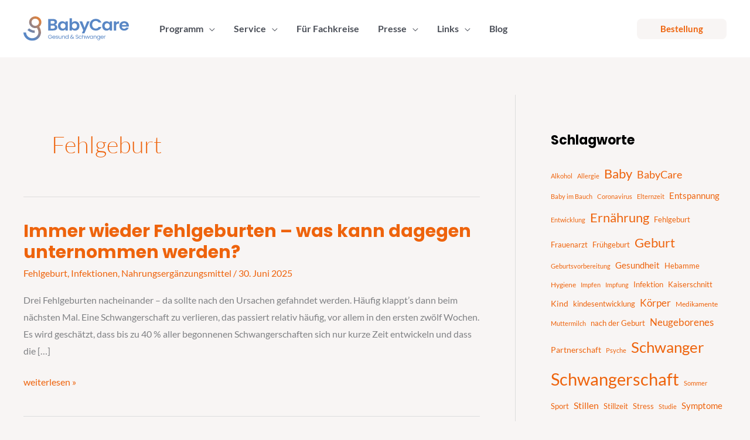

--- FILE ---
content_type: text/html; charset=utf-8
request_url: https://www.babycare.de/kategorie/fehlgeburt/
body_size: 59675
content:
<!DOCTYPE html><html lang="de"><head>
<meta charset="UTF-8">
<meta name="viewport" content="width=device-width, initial-scale=1">
<link rel="profile" href="https://gmpg.org/xfn/11">
<title>Kategorie: Fehlgeburt - BabyCare</title><style id="perfmatters-used-css">@font-face{font-family:"Glyphicons Halflings";src:url("/wp-content/plugins/content-views-query-and-display-post-page/public/assets/fonts/glyphicons-halflings-regular.eot");src:url("/hp-rewrite/79d014e631c2bd480d6488e3f6453c86") format("embedded-opentype"),url("/wp-content/plugins/content-views-query-and-display-post-page/public/assets/fonts/glyphicons-halflings-regular.woff2") format("woff2"),url("/wp-content/plugins/content-views-query-and-display-post-page/public/assets/fonts/glyphicons-halflings-regular.woff") format("woff"),url("/wp-content/plugins/content-views-query-and-display-post-page/public/assets/fonts/glyphicons-halflings-regular.ttf") format("truetype"),url("/wp-content/plugins/content-views-query-and-display-post-page/public/assets/fonts/glyphicons-halflings-regular.svg#glyphicons_halflingsregular") format("svg");}address,blockquote,body,dd,dl,dt,fieldset,figure,h1,h2,h3,h4,h5,h6,hr,html,iframe,legend,li,ol,p,pre,textarea,ul{border:0;font-size:100%;font-style:inherit;font-weight:inherit;margin:0;outline:0;padding:0;vertical-align:baseline;}html{-webkit-text-size-adjust:100%;-ms-text-size-adjust:100%;}body{margin:0;}main,nav{display:block;}a{background-color:transparent;}a:active{outline:0;}a,a:focus,a:hover,a:visited{text-decoration:none;}b,strong{font-weight:700;}img{border:0;}svg:not(:root){overflow:hidden;}figure{margin:0;}button,input,optgroup,select,textarea{color:inherit;font:inherit;margin:0;}button{overflow:visible;}button,select{text-transform:none;}button,html input[type=button],input[type=reset],input[type=submit]{-webkit-appearance:button;cursor:pointer;}button[disabled],html input[disabled]{cursor:default;}button::-moz-focus-inner,input::-moz-focus-inner{border:0;padding:0;}input{line-height:normal;}input[type=checkbox],input[type=radio]{box-sizing:border-box;padding:0;}input[type=number]::-webkit-inner-spin-button,input[type=number]::-webkit-outer-spin-button{height:auto;}input[type=search]{-webkit-appearance:textfield;box-sizing:content-box;}input[type=search]::-webkit-search-cancel-button,input[type=search]::-webkit-search-decoration{-webkit-appearance:none;}.ast-container{max-width:100%;}.ast-container,.ast-container-fluid{margin-left:auto;margin-right:auto;padding-left:20px;padding-right:20px;}.ast-container-fluid::after,.ast-container::after{content:"";display:table;clear:both;}.ast-col-lg-1,.ast-col-lg-10,.ast-col-lg-11,.ast-col-lg-12,.ast-col-lg-2,.ast-col-lg-3,.ast-col-lg-4,.ast-col-lg-5,.ast-col-lg-6,.ast-col-lg-7,.ast-col-lg-8,.ast-col-lg-9,.ast-col-md-1,.ast-col-md-10,.ast-col-md-11,.ast-col-md-12,.ast-col-md-2,.ast-col-md-3,.ast-col-md-4,.ast-col-md-5,.ast-col-md-6,.ast-col-md-7,.ast-col-md-8,.ast-col-md-9,.ast-col-sm-1,.ast-col-sm-10,.ast-col-sm-11,.ast-col-sm-12,.ast-col-sm-2,.ast-col-sm-3,.ast-col-sm-4,.ast-col-sm-5,.ast-col-sm-6,.ast-col-sm-7,.ast-col-sm-8,.ast-col-sm-9,.ast-col-xl-1,.ast-col-xl-10,.ast-col-xl-11,.ast-col-xl-12,.ast-col-xl-2,.ast-col-xl-3,.ast-col-xl-4,.ast-col-xl-5,.ast-col-xl-6,.ast-col-xl-7,.ast-col-xl-8,.ast-col-xl-9,.ast-col-xs-1,.ast-col-xs-10,.ast-col-xs-11,.ast-col-xs-12,.ast-col-xs-2,.ast-col-xs-3,.ast-col-xs-4,.ast-col-xs-5,.ast-col-xs-6,.ast-col-xs-7,.ast-col-xs-8,.ast-col-xs-9{position:relative;min-height:1px;padding-left:20px;padding-right:20px;}@media (min-width:544px){.ast-col-sm-1,.ast-col-sm-10,.ast-col-sm-11,.ast-col-sm-12,.ast-col-sm-2,.ast-col-sm-3,.ast-col-sm-4,.ast-col-sm-5,.ast-col-sm-6,.ast-col-sm-7,.ast-col-sm-8,.ast-col-sm-9{float:left;}.ast-col-sm-12{width:100%;}}@media (min-width:768px){.ast-col-md-1,.ast-col-md-10,.ast-col-md-11,.ast-col-md-12,.ast-col-md-2,.ast-col-md-3,.ast-col-md-4,.ast-col-md-5,.ast-col-md-6,.ast-col-md-7,.ast-col-md-8,.ast-col-md-9{float:left;}.ast-col-md-12{width:100%;}}.ast-row{margin-left:-20px;margin-right:-20px;}.ast-row::after{content:"";display:table;clear:both;}h1,h2,h3,h4,h5,h6{clear:both;}.entry-content :where(h1),h1{color:#808285;font-size:2em;line-height:1.2;}.entry-content :where(h2),h2{color:#808285;font-size:1.7em;line-height:1.3;}.entry-content :where(h3),h3{color:#808285;font-size:1.5em;line-height:1.4;}.entry-content :where(h4),h4{color:#808285;line-height:1.5;font-size:1.3em;}.entry-content :where(h5),h5{color:#808285;line-height:1.6;font-size:1.2em;}.entry-content :where(h6),h6{color:#808285;line-height:1.7;font-size:1.1em;}html{box-sizing:border-box;}*,:after,:before{box-sizing:inherit;}body{color:#808285;background:#fff;font-style:normal;}ol,ul{margin:0 0 1.5em 3em;}ul{list-style:disc;}li>ol,li>ul{margin-bottom:0;margin-left:1.5em;}b,strong{font-weight:700;}img{height:auto;max-width:100%;}.ast-button,.button,button,input,select,textarea{color:#808285;font-weight:400;font-size:100%;margin:0;vertical-align:baseline;}button,input{line-height:normal;}.ast-button,.button,button,input[type=button],input[type=reset],input[type=submit]{border:1px solid;border-color:var(--ast-border-color);border-radius:2px;background:#e6e6e6;padding:.6em 1em .4em;color:#fff;}.ast-button:focus,.ast-button:hover,.button:focus,.button:hover,button:focus,button:hover,input[type=button]:focus,input[type=button]:hover,input[type=reset]:focus,input[type=reset]:hover,input[type=submit]:focus,input[type=submit]:hover{color:#fff;border-color:var(--ast-border-color);}.ast-button:active,.ast-button:focus,.button:active,.button:focus,button:active,button:focus,input[type=button]:active,input[type=button]:focus,input[type=reset]:active,input[type=reset]:focus,input[type=submit]:active,input[type=submit]:focus{border-color:var(--ast-border-color);outline:0;}input[type=email],input[type=password],input[type=search],input[type=tel],input[type=text],input[type=url],textarea{color:#666;border:1px solid var(--ast-border-color);border-radius:2px;-webkit-appearance:none;}input[type=email]:focus,input[type=password]:focus,input[type=search]:focus,input[type=tel]:focus,input[type=text]:focus,input[type=url]:focus,textarea:focus{color:#111;}a{color:#4169e1;}a:focus,a:hover{color:#191970;}a:focus{outline:thin dotted;}a:hover{outline:0;}.screen-reader-text{border:0;clip:rect(1px,1px,1px,1px);height:1px;margin:-1px;overflow:hidden;padding:0;position:absolute;width:1px;word-wrap:normal !important;}.screen-reader-text:focus{background-color:#f1f1f1;border-radius:2px;box-shadow:0 0 2px 2px rgba(0,0,0,.6);clip:auto !important;color:#21759b;display:block;font-size:12.25px;font-size:.875rem;height:auto;left:5px;line-height:normal;padding:15px 23px 14px;text-decoration:none;top:5px;width:auto;z-index:100000;}#primary:after,#primary:before,#secondary:after,#secondary:before,.ast-container:after,.ast-container:before,.ast-row:after,.ast-row:before,.clear:after,.clear:before,.sidebar-main:after,.sidebar-main:before,.site-content:after,.site-content:before,.site-footer:after,.site-footer:before,.site-header:after,.site-header:before,.site-main:after,.site-main:before{content:"";display:table;}#primary:after,#secondary:after,.ast-container:after,.ast-row:after,.clear:after,.sidebar-main:after,.site-content:after,.site-footer:after,.site-header:after,.site-main:after{clear:both;}::selection{color:#fff;background:#0274be;}body{-webkit-font-smoothing:antialiased;-moz-osx-font-smoothing:grayscale;}body:not(.logged-in){position:relative;}#page{position:relative;}a,a:focus{text-decoration:none;}.secondary a *,.site-footer a *,.site-header a *,a{transition:all .2s linear;}img{vertical-align:middle;}.entry-content :where(h1,h2,h3,h4,h5,h6){margin-bottom:20px;}p{margin-bottom:1.75em;}.ast-button,.button,input[type=button],input[type=submit]{border-radius:0;padding:18px 30px;border:0;box-shadow:none;text-shadow:none;}.ast-button:hover,.button:hover,input[type=button]:hover,input[type=submit]:hover{box-shadow:none;}.ast-button:active,.ast-button:focus,.button:active,.button:focus,input[type=button]:active,input[type=button]:focus,input[type=submit]:active,input[type=submit]:focus{box-shadow:none;}.site .skip-link{background-color:#f1f1f1;box-shadow:0 0 1px 1px rgba(0,0,0,.2);color:#21759b;display:block;font-family:Montserrat,"Helvetica Neue",sans-serif;font-size:14px;font-weight:700;left:-9999em;outline:0;padding:15px 23px 14px;text-decoration:none;text-transform:none;top:-9999em;}.site .skip-link:focus{clip:auto;height:auto;left:6px;top:7px;width:auto;z-index:100000;outline:thin dotted;}input,select{line-height:1;}.ast-button,.ast-custom-button,body,button,input[type=button],input[type=submit],textarea{line-height:1.8571428571429;}.entry-title,.entry-title a{font-weight:var(--ast-blog-title-font-weight,normal);}body{background-color:#fff;}#page{display:block;}#primary,#secondary{display:block;position:relative;float:left;width:100%;}#primary{margin:4em 0;}@media (min-width:993px){.ast-right-sidebar #primary{padding-right:60px;}}@media (max-width:992px){.ast-right-sidebar #primary{padding-right:30px;}}.main-navigation{height:100%;-js-display:inline-flex;display:inline-flex;}.main-navigation ul{list-style:none;margin:0;padding-left:0;position:relative;}.main-header-menu .menu-link,.main-header-menu>a{text-decoration:none;padding:0 1em;display:inline-block;transition:all .2s linear;}.main-header-menu .menu-item{position:relative;}.main-header-menu .menu-item.focus>.sub-menu,.main-header-menu .menu-item:hover>.sub-menu,.main-header-menu .menu-item>.sub-menu.toggled-on{right:auto;left:0;visibility:visible;}.main-header-menu .sub-menu{width:240px;background:#fff;left:-999em;position:absolute;top:100%;z-index:99999;visibility:hidden;}@media (min-width:769px){.main-header-menu .sub-menu .menu-item.focus>.sub-menu,.main-header-menu .sub-menu .menu-item:hover>.sub-menu{left:100%;right:auto;}}.main-header-menu .sub-menu .menu-link{padding:.9em 1em;display:block;word-wrap:break-word;}.main-header-menu .sub-menu .menu-item:not(.menu-item-has-children) .menu-link .icon-arrow:first-of-type{display:none;}#ast-desktop-header .main-header-menu .sub-menu .menu-item.menu-item-has-children>.menu-link .icon-arrow{display:none;}#ast-desktop-header .main-header-menu .sub-menu .menu-item.menu-item-has-children>.menu-link .ast-header-navigation-arrow{position:absolute;right:.6em;top:50%;transform:translate(0,-50%) rotate(270deg);}#ast-desktop-header .main-header-menu .sub-menu .menu-item.menu-item-has-children>.menu-link .ast-header-navigation-arrow .icon-arrow{display:block;}#ast-desktop-header .main-header-menu .sub-menu .menu-item.menu-item-has-children>.menu-link .ast-header-navigation-arrow .icon-arrow svg{margin:0;}.main-header-menu .sub-menu .sub-menu{top:0;}.submenu-with-border .sub-menu{border-width:1px;border-style:solid;}.submenu-with-border .sub-menu .menu-link{border-width:0 0 1px;border-style:solid;}.submenu-with-border .sub-menu .sub-menu{top:-2px;}.ast-desktop .submenu-with-border .sub-menu>.menu-item:last-child>.menu-link{border-bottom-style:none;}.ast-header-break-point .main-navigation{padding-left:0;}.ast-header-break-point .main-navigation ul .menu-item .menu-link{padding:0 20px;display:inline-block;width:100%;border:0;border-bottom-width:1px;border-style:solid;border-color:var(--ast-border-color);}.ast-header-break-point .main-navigation ul .menu-item .menu-link .icon-arrow:first-of-type{margin-right:5px;}.ast-header-break-point .main-navigation ul .sub-menu .menu-item:not(.menu-item-has-children) .menu-link .icon-arrow:first-of-type{display:inline;}.ast-header-break-point .main-navigation .sub-menu .menu-item .menu-link{padding-left:30px;}.ast-header-break-point .main-navigation .sub-menu .menu-item .menu-item .menu-link{padding-left:40px;}.ast-header-break-point .main-navigation .sub-menu .menu-item .menu-item .menu-item .menu-link{padding-left:50px;}.ast-header-break-point .main-navigation .sub-menu .menu-item .menu-item .menu-item .menu-item .menu-link{padding-left:60px;}.ast-header-break-point .main-header-menu{background-color:#f9f9f9;border-top-width:0;}.ast-header-break-point .main-header-menu .sub-menu{background-color:#f9f9f9;position:static;opacity:1;visibility:visible;border:0;width:auto;}.ast-header-break-point .main-header-menu .sub-menu .ast-left-align-sub-menu.focus>.sub-menu,.ast-header-break-point .main-header-menu .sub-menu .ast-left-align-sub-menu:hover>.sub-menu{left:0;}.ast-header-break-point .main-header-menu .ast-sub-menu-goes-outside.focus>.sub-menu,.ast-header-break-point .main-header-menu .ast-sub-menu-goes-outside:hover>.sub-menu{left:0;}.ast-header-break-point .submenu-with-border .sub-menu{border:0;}.ast-header-break-point .dropdown-menu-toggle{display:none;}.ast-button-wrap{display:inline-block;}.ast-button-wrap button{box-shadow:none;border:none;}.ast-button-wrap .menu-toggle{padding:0;width:2.2em;height:2.1em;font-size:1.5em;font-weight:400;border-radius:2px;-webkit-font-smoothing:antialiased;-moz-osx-font-smoothing:grayscale;border-radius:2px;vertical-align:middle;line-height:1.8571428571429;}.ast-button-wrap .menu-toggle.main-header-menu-toggle{padding:0 .5em;width:auto;text-align:center;}.ast-button-wrap .menu-toggle.toggled .menu-toggle-icon:before{content:"";}.ast-button-wrap .menu-toggle.toggled .icon-menu-bars svg:first-child{display:none;}.ast-button-wrap .menu-toggle.toggled .icon-menu-bars svg:nth-child(2){display:block;}.ast-button-wrap .menu-toggle:focus{outline:thin dotted;}.header-main-layout-1 .ast-main-header-bar-alignment{margin-left:auto;}.site-navigation{height:100%;}.site-header .menu-link *{transition:none;}.ast-icon.icon-arrow svg{height:.6em;width:.6em;position:relative;margin-left:10px;}.ast-header-break-point .user-select{clear:both;}.ast-header-break-point .ast-mobile-menu-buttons{display:block;align-self:center;}.ast-header-break-point .main-header-bar-navigation{flex:auto;}.ast-header-break-point .ast-main-header-bar-alignment{display:block;width:100%;flex:auto;order:4;}.ast-header-break-point .ast-icon.icon-arrow svg{height:.85em;width:.95em;position:relative;margin-left:10px;}.ast-icon svg:not([fill]){fill:currentColor;}.hentry{margin:0 0 1.5em;}.entry-content>:last-child,.entry-summary>:last-child,.page-content>:last-child{margin-bottom:0;}body{overflow-x:hidden;}.widget-title{font-weight:400;margin-bottom:1em;line-height:1.5;}.widget{margin:0 0 2.8em 0;}.widget:last-child{margin-bottom:0;}.widget ul{margin:0;list-style-type:none;}.widget_nav_menu ul ul.sub-menu{margin-top:.25em;}.widget_nav_menu ul ul.sub-menu li{padding-left:20px;}.widget_nav_menu ul ul.sub-menu a:after{left:-20px;}.widget_nav_menu ul ul.sub-menu ul a:after{left:-40px;}.widget_nav_menu ul ul.sub-menu ul ul a:after{left:-60px;}.widget_nav_menu li{transition:all .2s linear;}#secondary .wp-block-search__input{line-height:1;}#secondary .wp-block-search__button{padding:.7em 1em;}.ast-builder-grid-row{display:grid;grid-template-columns:auto auto;align-items:center;grid-column-gap:20px;overflow-wrap:anywhere;}.ast-builder-grid-row>.site-header-section{flex-wrap:nowrap;}.ast-builder-footer-grid-columns{grid-column-gap:50px;}.ast-builder-layout-element{align-items:center;}.site-header-section{height:100%;min-height:0;align-items:center;}.site-header-section>*{padding:0 10px;}.site-header-section>div:first-child{padding-left:0;}.site-header-section>div:last-child{padding-right:0;}.site-header-section .ast-builder-menu{align-items:center;}.ast-grid-right-section{justify-content:flex-end;}.ast-grid-right-section .ast-site-identity>:first-child{text-align:right;}.elementor-nav-menu .ast-icon,.et_pb_menu__wrap .ast-icon,.fl-widget .menu-item .ast-icon{display:none;}.ast-logo-title-inline .ast-site-identity{padding:1em 0;-js-display:inline-flex;display:inline-flex;vertical-align:middle;align-items:center;transition:all .2s linear;}.ahfb-svg-iconset{-js-display:inline-flex;display:inline-flex;align-self:center;}.ahfb-svg-iconset svg{width:17px;height:17px;transition:none;}.ahfb-svg-iconset svg>*{transition:none;}.ast-footer-copyright p{margin-bottom:0;}.ast-builder-grid-row-container{display:grid;align-content:center;}.main-header-bar .main-header-bar-navigation{height:100%;}.ast-nav-menu .sub-menu{line-height:1.45;}.ast-builder-menu .main-navigation{padding:0;}.ast-builder-menu .main-navigation>ul{align-self:center;}.ast-footer-copyright,.ast-footer-social-wrap,.site-footer-focus-item{width:100%;}.ast-header-break-point #ast-mobile-header{display:block;}.ast-header-break-point .main-header-bar-navigation{line-height:3;}.ast-header-break-point .main-header-bar-navigation .menu-item-has-children>.ast-menu-toggle{display:inline-block;position:absolute;font-size:inherit;top:0;right:20px;cursor:pointer;-webkit-font-smoothing:antialiased;-moz-osx-font-smoothing:grayscale;padding:0 .907em;font-weight:400;line-height:inherit;}.ast-header-break-point .main-header-bar-navigation .menu-item-has-children>.ast-menu-toggle>.ast-icon.icon-arrow{pointer-events:none;}.ast-header-break-point .main-header-bar-navigation .menu-item-has-children .sub-menu{display:none;}.ast-header-break-point .ast-mobile-header-wrap .ast-above-header-wrap .main-header-bar-navigation .ast-submenu-expanded>.ast-menu-toggle::before,.ast-header-break-point .ast-mobile-header-wrap .ast-main-header-wrap .main-header-bar-navigation .ast-submenu-expanded>.ast-menu-toggle::before{transform:rotateX(180deg);}.ast-header-break-point .ast-nav-menu .sub-menu{line-height:3;}.site-footer-section{justify-content:center;}.site-footer-section>*{margin-bottom:10px;}.site-footer-section>:last-child{margin-bottom:0;}.site-primary-footer-wrap{padding-top:45px;padding-bottom:45px;}.site-above-footer-wrap,.site-below-footer-wrap{padding-top:20px;padding-bottom:20px;}.ast-hfb-header.ast-header-break-point .main-header-bar-navigation{width:100%;margin:0;}.ast-hfb-header .menu-toggle.toggled .ast-mobile-svg{display:none;}.ast-hfb-header .menu-toggle.toggled .ast-close-svg{display:block;}.menu-toggle .ast-close-svg{display:none;}.ast-mobile-header-wrap .menu-toggle .mobile-menu-toggle-icon{-js-display:inline-flex;display:inline-flex;align-self:center;}.ast-mobile-header-wrap .ast-button-wrap .menu-toggle.main-header-menu-toggle{-js-display:flex;display:flex;align-items:center;width:auto;height:auto;}.menu-toggle .mobile-menu-toggle-icon{-js-display:inline-flex;display:inline-flex;align-self:center;}.ast-button-wrap .menu-toggle.main-header-menu-toggle{padding:.5em;align-items:center;-js-display:flex;display:flex;}.site-header{z-index:99;position:relative;}.main-header-bar-wrap{position:relative;}.main-header-bar{background-color:#fff;border-bottom-color:var(--ast-border-color);border-bottom-style:solid;}.ast-header-break-point .main-header-bar{border:0;}.ast-header-break-point .main-header-bar{border-bottom-color:var(--ast-border-color);border-bottom-style:solid;}.main-header-bar{margin-left:auto;margin-right:auto;}.ast-desktop .main-header-menu.ast-menu-shadow .sub-menu{box-shadow:0 4px 10px -2px rgba(0,0,0,.1);}.ast-header-custom-item-inside.ast-header-break-point .button-custom-menu-item{padding-left:0;padding-right:0;margin-top:0;margin-bottom:0;}.ast-header-custom-item-inside.ast-header-break-point .button-custom-menu-item .ast-custom-button-link{display:none;}.ast-header-custom-item-inside.ast-header-break-point .button-custom-menu-item .menu-link{display:block;}.site-branding{line-height:1;align-self:center;}.ast-menu-toggle{display:none;background:0 0;color:inherit;border-style:dotted;border-color:transparent;}.ast-menu-toggle:focus,.ast-menu-toggle:hover{background:0 0;border-color:inherit;color:inherit;}.ast-menu-toggle:focus{outline:thin dotted;}.main-header-bar{z-index:4;position:relative;}.main-header-bar .main-header-bar-navigation:empty{padding:0;}.main-header-bar .main-header-bar-navigation .sub-menu{line-height:1.45;}.main-header-bar .main-header-bar-navigation .menu-item-has-children>.menu-link:after{line-height:normal;}.ast-site-identity{padding:1em 0;}.ast-header-break-point .site-header .main-header-bar-wrap .site-branding{flex:1;align-self:center;}.ast-header-break-point .ast-site-identity{width:100%;}.ast-header-break-point .main-header-bar{display:block;line-height:3;}.ast-header-break-point .main-header-bar .main-header-bar-navigation{line-height:3;}.ast-header-break-point .main-header-bar .main-header-bar-navigation .sub-menu{line-height:3;}.ast-header-break-point .main-header-bar .main-header-bar-navigation .menu-item-has-children .sub-menu{display:none;}.ast-header-break-point .main-header-bar .main-header-bar-navigation .menu-item-has-children>.ast-menu-toggle{display:inline-block;position:absolute;font-size:inherit;top:-1px;right:20px;cursor:pointer;-webkit-font-smoothing:antialiased;-moz-osx-font-smoothing:grayscale;padding:0 .907em;font-weight:400;line-height:inherit;transition:all .2s;}.ast-header-break-point .main-header-bar .main-header-bar-navigation .ast-submenu-expanded>.ast-menu-toggle::before{transform:rotateX(180deg);}.ast-header-break-point .main-header-bar .main-header-bar-navigation .main-header-menu{border-top-width:0;}.ast-header-break-point .main-navigation{display:block;width:100%;}.ast-header-break-point .main-navigation ul ul{left:auto;right:auto;}.ast-header-break-point .main-navigation .stack-on-mobile li{width:100%;}.ast-header-break-point .main-navigation .widget{margin-bottom:1em;}.ast-header-break-point .main-navigation .widget li{width:auto;}.ast-header-break-point .main-navigation .widget:last-child{margin-bottom:0;}.ast-header-break-point .main-header-bar-navigation{width:calc(100% + 40px);margin:0 -20px;}.ast-header-break-point .main-header-menu ul ul{top:0;}.ast-header-break-point .ast-builder-menu{width:100%;}.ast-header-break-point .ast-mobile-header-wrap .ast-flex.stack-on-mobile{flex-wrap:wrap;}.ast-desktop .main-header-menu>.menu-item .sub-menu:before{position:absolute;content:"";top:0;left:0;width:100%;transform:translateY(-100%);}input[type=email],input[type=number],input[type=password],input[type=reset],input[type=search],input[type=tel],input[type=text],input[type=url],select,textarea{color:#666;padding:.75em;height:auto;border-width:1px;border-style:solid;border-color:var(--ast-border-color);border-radius:2px;background:var(--ast-comment-inputs-background);box-shadow:none;box-sizing:border-box;transition:all .2s linear;}input[type=email]:focus,input[type=password]:focus,input[type=reset]:focus,input[type=search]:focus,input[type=tel]:focus,input[type=text]:focus,input[type=url]:focus,select:focus,textarea:focus{background-color:#fff;border-color:var(--ast-border-color);box-shadow:none;}input[type=button],input[type=button]:focus,input[type=button]:hover,input[type=reset],input[type=reset]:focus,input[type=reset]:hover,input[type=submit],input[type=submit]:focus,input[type=submit]:hover{box-shadow:none;}input[type=search]:focus{outline:thin dotted;}input[type=range]{-webkit-appearance:none;width:100%;margin:5.7px 0;padding:0;border:none;}input[type=range]:focus{outline:0;}input[type=range]::-webkit-slider-runnable-track{width:100%;height:8.6px;cursor:pointer;box-shadow:2.6px 2.6px .4px #ccc,0 0 2.6px #d9d9d9;background:rgba(255,255,255,.2);border-radius:13.6px;border:0 solid #fff;}input[type=range]::-webkit-slider-thumb{box-shadow:0 0 0 rgba(255,221,0,.37),0 0 0 rgba(255,224,26,.37);border:7.9px solid #0274be;height:20px;width:20px;border-radius:50px;background:#0274be;cursor:pointer;-webkit-appearance:none;margin-top:-5.7px;}input[type=range]:focus::-webkit-slider-runnable-track{background:rgba(255,255,255,.2);}input[type=range]::-moz-range-track{width:100%;height:8.6px;cursor:pointer;box-shadow:2.6px 2.6px .4px #ccc,0 0 2.6px #d9d9d9;background:rgba(255,255,255,.2);border-radius:13.6px;border:0 solid #fff;}input[type=range]::-moz-range-thumb{box-shadow:0 0 0 rgba(255,221,0,.37),0 0 0 rgba(255,224,26,.37);border:7.9px solid #0274be;height:20px;width:20px;border-radius:50px;background:#0274be;cursor:pointer;}input[type=range]::-ms-track{width:100%;height:8.6px;cursor:pointer;background:0 0;border-color:transparent;color:transparent;}input[type=range]::-ms-fill-lower{background:rgba(199,199,199,.2);border:0 solid #fff;border-radius:27.2px;box-shadow:2.6px 2.6px .4px #ccc,0 0 2.6px #d9d9d9;}input[type=range]::-ms-fill-upper{background:rgba(255,255,255,.2);border:0 solid #fff;border-radius:27.2px;box-shadow:2.6px 2.6px .4px #ccc,0 0 2.6px #d9d9d9;}input[type=range]::-ms-thumb{box-shadow:0 0 0 rgba(255,221,0,.37),0 0 0 rgba(255,224,26,.37);border:7.9px solid #0274be;height:20px;width:20px;border-radius:50px;background:#0274be;cursor:pointer;height:8.6px;}input[type=range]:focus::-ms-fill-lower{background:rgba(255,255,255,.2);}input[type=range]:focus::-ms-fill-upper{background:rgba(255,255,255,.2);}input[type=color]{border:none;width:100px;padding:0;height:30px;cursor:pointer;}input[type=color]::-webkit-color-swatch-wrapper{padding:0;border:none;}input[type=color]::-webkit-color-swatch{border:none;}.entry-header{margin-bottom:1.2em;word-wrap:break-word;}.entry-content{word-wrap:break-word;}.entry-content .wp-audio-shortcode,.entry-content .wp-embedded-audio,.entry-content .wp-embedded-video,.entry-content .wp-video,.entry-content p{margin-bottom:1.6em;}.entry-content::after{display:table;clear:both;content:"";}.post-content>.cat-links,.post-content>.read-more,.post-content>.tags-links{display:block;margin-bottom:.8em;font-weight:var(--ast-blog-meta-weight,"");}.ast-excerpt-container>p:last-child{margin-bottom:0;}.post-content>.read-more{margin-top:1.5em;}.ast-article-inner{width:100%;overflow-wrap:break-word;}.read-more{margin-bottom:0;}.read-more a{display:inline-block;}.read-more .ast-right-arrow{font-size:1em;}.archive .entry-title,.blog .entry-title,.search .entry-title{line-height:1.3;}.page-title{margin-bottom:1em;font-weight:400;}.entry-title{margin-bottom:.2em;}.ast-article-post{margin-bottom:2.5em;}.ast-article-post:last-child{margin-bottom:0;border-bottom:0;}.ast-archive-description{margin-bottom:2.5em;padding-bottom:1.3333em;border-bottom:1px solid var(--ast-border-color);}.ast-archive-description .ast-archive-title{margin-bottom:4px;font-size:40px;font-size:2.85714rem;font-weight:300;}.ast-archive-description p{margin-bottom:0;font-size:20px;font-size:1.42857rem;line-height:1.65;font-weight:300;}.blog-layout-1{width:100%;display:inline-block;padding-bottom:2em;vertical-align:middle;border-bottom:1px solid var(--ast-border-color);}.blog-layout-1 .posted-on{left:0;}.blog-layout-1 .post-content,.blog-layout-1 .post-thumb{padding-left:0;padding-right:0;}.ast-flex{-js-display:flex;display:flex;flex-wrap:wrap;}.ast-inline-flex{-js-display:inline-flex;display:inline-flex;align-items:center;flex-wrap:wrap;align-content:center;}.ast-flex-grow-1{flex-grow:1;}.wp-block-button__link{align-content:center;box-sizing:border-box;cursor:pointer;display:inline-block;height:100%;text-align:center;word-break:break-word;}:where(.wp-block-button__link){border-radius:9999px;box-shadow:none;padding:calc(.667em + 2px) calc(1.333em + 2px);text-decoration:none;}.wp-block-button[style*=text-decoration] .wp-block-button__link{text-decoration:inherit;}:root :where(.wp-block-button .wp-block-button__link.is-style-outline),:root :where(.wp-block-button.is-style-outline>.wp-block-button__link){border:2px solid;padding:.667em 1.333em;}:root :where(.wp-block-button .wp-block-button__link.is-style-outline:not(.has-text-color)),:root :where(.wp-block-button.is-style-outline>.wp-block-button__link:not(.has-text-color)){color:currentColor;}:root :where(.wp-block-button .wp-block-button__link.is-style-outline:not(.has-background)),:root :where(.wp-block-button.is-style-outline>.wp-block-button__link:not(.has-background)){background-color:initial;background-image:none;}:where(.wp-block-columns){margin-bottom:1.75em;}:where(.wp-block-columns.has-background){padding:1.25em 2.375em;}:where(.wp-block-post-comments input[type=submit]){border:none;}:where(.wp-block-cover-image:not(.has-text-color)),:where(.wp-block-cover:not(.has-text-color)){color:#fff;}:where(.wp-block-cover-image.is-light:not(.has-text-color)),:where(.wp-block-cover.is-light:not(.has-text-color)){color:#000;}:root :where(.wp-block-cover h1:not(.has-text-color)),:root :where(.wp-block-cover h2:not(.has-text-color)),:root :where(.wp-block-cover h3:not(.has-text-color)),:root :where(.wp-block-cover h4:not(.has-text-color)),:root :where(.wp-block-cover h5:not(.has-text-color)),:root :where(.wp-block-cover h6:not(.has-text-color)),:root :where(.wp-block-cover p:not(.has-text-color)){color:inherit;}:where(.wp-block-file){margin-bottom:1.5em;}:where(.wp-block-file__button){border-radius:2em;display:inline-block;padding:.5em 1em;}:where(.wp-block-file__button):where(a):active,:where(.wp-block-file__button):where(a):focus,:where(.wp-block-file__button):where(a):hover,:where(.wp-block-file__button):where(a):visited{box-shadow:none;color:#fff;opacity:.85;text-decoration:none;}:where(.wp-block-form-input__input){font-size:1em;margin-bottom:.5em;padding:0 .5em;}:where(.wp-block-form-input__input)[type=date],:where(.wp-block-form-input__input)[type=datetime-local],:where(.wp-block-form-input__input)[type=datetime],:where(.wp-block-form-input__input)[type=email],:where(.wp-block-form-input__input)[type=month],:where(.wp-block-form-input__input)[type=number],:where(.wp-block-form-input__input)[type=password],:where(.wp-block-form-input__input)[type=search],:where(.wp-block-form-input__input)[type=tel],:where(.wp-block-form-input__input)[type=text],:where(.wp-block-form-input__input)[type=time],:where(.wp-block-form-input__input)[type=url],:where(.wp-block-form-input__input)[type=week]{border-style:solid;border-width:1px;line-height:2;min-height:2em;}.wp-block-group{box-sizing:border-box;}:where(.wp-block-group.wp-block-group-is-layout-constrained){position:relative;}.wp-block-image>a,.wp-block-image>figure>a{display:inline-block;}.wp-block-image img{box-sizing:border-box;height:auto;max-width:100%;vertical-align:bottom;}.wp-block-image[style*=border-radius] img,.wp-block-image[style*=border-radius]>a{border-radius:inherit;}.wp-block-image.alignfull>a,.wp-block-image.alignwide>a{width:100%;}.wp-block-image.alignfull img,.wp-block-image.alignwide img{height:auto;width:100%;}.wp-block-image :where(figcaption){margin-bottom:1em;margin-top:.5em;}.wp-block-image figure{margin:0;}@keyframes show-content-image{0%{visibility:hidden;}99%{visibility:hidden;}to{visibility:visible;}}@keyframes turn-on-visibility{0%{opacity:0;}to{opacity:1;}}@keyframes turn-off-visibility{0%{opacity:1;visibility:visible;}99%{opacity:0;visibility:visible;}to{opacity:0;visibility:hidden;}}@keyframes lightbox-zoom-in{0%{transform:translate(calc(( -100vw + var(--wp--lightbox-scrollbar-width) ) / 2 + var(--wp--lightbox-initial-left-position)),calc(-50vh + var(--wp--lightbox-initial-top-position))) scale(var(--wp--lightbox-scale));}to{transform:translate(-50%,-50%) scale(1);}}@keyframes lightbox-zoom-out{0%{transform:translate(-50%,-50%) scale(1);visibility:visible;}99%{visibility:visible;}to{transform:translate(calc(( -100vw + var(--wp--lightbox-scrollbar-width) ) / 2 + var(--wp--lightbox-initial-left-position)),calc(-50vh + var(--wp--lightbox-initial-top-position))) scale(var(--wp--lightbox-scale));visibility:hidden;}}:where(.wp-block-latest-comments:not([style*=line-height] .wp-block-latest-comments__comment)){line-height:1.1;}:where(.wp-block-latest-comments:not([style*=line-height] .wp-block-latest-comments__comment-excerpt p)){line-height:1.8;}.wp-block-latest-posts{box-sizing:border-box;}.wp-block-latest-posts.wp-block-latest-posts__list{list-style:none;}.wp-block-latest-posts.wp-block-latest-posts__list li{clear:both;overflow-wrap:break-word;}:root :where(.wp-block-latest-posts.is-grid){padding:0;}:root :where(.wp-block-latest-posts.wp-block-latest-posts__list){padding-left:0;}ol,ul{box-sizing:border-box;}:root :where(.wp-block-list.has-background){padding:1.25em 2.375em;}:where(.wp-block-navigation.has-background .wp-block-navigation-item a:not(.wp-element-button)),:where(.wp-block-navigation.has-background .wp-block-navigation-submenu a:not(.wp-element-button)){padding:.5em 1em;}:where(.wp-block-navigation .wp-block-navigation__submenu-container .wp-block-navigation-item a:not(.wp-element-button)),:where(.wp-block-navigation .wp-block-navigation__submenu-container .wp-block-navigation-submenu a:not(.wp-element-button)),:where(.wp-block-navigation .wp-block-navigation__submenu-container .wp-block-navigation-submenu button.wp-block-navigation-item__content),:where(.wp-block-navigation .wp-block-navigation__submenu-container .wp-block-pages-list__item button.wp-block-navigation-item__content){padding:.5em 1em;}@keyframes overlay-menu__fade-in-animation{0%{opacity:0;transform:translateY(.5em);}to{opacity:1;transform:translateY(0);}}:root :where(p.has-background){padding:1.25em 2.375em;}:where(p.has-text-color:not(.has-link-color)) a{color:inherit;}:where(.wp-block-post-comments-form input:not([type=submit])),:where(.wp-block-post-comments-form textarea){border:1px solid #949494;font-family:inherit;font-size:1em;}:where(.wp-block-post-comments-form input:where(:not([type=submit]):not([type=checkbox]))),:where(.wp-block-post-comments-form textarea){padding:calc(.667em + 2px);}:where(.wp-block-post-excerpt){box-sizing:border-box;margin-bottom:var(--wp--style--block-gap);margin-top:var(--wp--style--block-gap);}:where(.wp-block-preformatted.has-background){padding:1.25em 2.375em;}.wp-block-search__button{margin-left:10px;word-break:normal;}.wp-block-search__button svg{height:1.25em;min-height:24px;min-width:24px;width:1.25em;fill:currentColor;vertical-align:text-bottom;}:where(.wp-block-search__button){border:1px solid #ccc;padding:6px 10px;}.wp-block-search__inside-wrapper{display:flex;flex:auto;flex-wrap:nowrap;max-width:100%;}.wp-block-search__label{width:100%;}:where(.wp-block-search__input){appearance:none;border:1px solid #949494;flex-grow:1;font-family:inherit;font-size:inherit;font-style:inherit;font-weight:inherit;letter-spacing:inherit;line-height:inherit;margin-left:0;margin-right:0;min-width:3rem;padding:8px;text-decoration:unset !important;text-transform:inherit;}:where(.wp-block-search__button-inside .wp-block-search__inside-wrapper){background-color:#fff;border:1px solid #949494;box-sizing:border-box;padding:4px;}:where(.wp-block-search__button-inside .wp-block-search__inside-wrapper) .wp-block-search__input{border:none;border-radius:0;padding:0 4px;}:where(.wp-block-search__button-inside .wp-block-search__inside-wrapper) .wp-block-search__input:focus{outline:none;}:where(.wp-block-search__button-inside .wp-block-search__inside-wrapper) :where(.wp-block-search__button){padding:4px 8px;}:root :where(.wp-block-separator.is-style-dots){height:auto;line-height:1;text-align:center;}:root :where(.wp-block-separator.is-style-dots):before{color:currentColor;content:"···";font-family:serif;font-size:1.5em;letter-spacing:2em;padding-left:2em;}:root :where(.wp-block-site-logo.is-style-rounded){border-radius:9999px;}:root :where(.wp-block-social-links .wp-social-link a){padding:.25em;}:root :where(.wp-block-social-links.is-style-logos-only .wp-social-link a){padding:0;}:root :where(.wp-block-social-links.is-style-pill-shape .wp-social-link a){padding-left:.6666666667em;padding-right:.6666666667em;}.wp-block-spacer{clear:both;}.wp-block-tag-cloud{box-sizing:border-box;}.wp-block-tag-cloud a{display:inline-block;margin-right:5px;}.wp-block-tag-cloud span{display:inline-block;margin-left:5px;text-decoration:none;}:root :where(.wp-block-tag-cloud.is-style-outline){display:flex;flex-wrap:wrap;gap:1ch;}:root :where(.wp-block-tag-cloud.is-style-outline a){border:1px solid;font-size:unset !important;margin-right:0;padding:1ch 2ch;text-decoration:none !important;}:root :where(.wp-block-table-of-contents){box-sizing:border-box;}:where(.wp-block-term-description){box-sizing:border-box;margin-bottom:var(--wp--style--block-gap);margin-top:var(--wp--style--block-gap);}:where(pre.wp-block-verse){font-family:inherit;}.editor-styles-wrapper,.entry-content{counter-reset:footnotes;}:root{--wp-block-synced-color:#7a00df;--wp-block-synced-color--rgb:122,0,223;--wp-bound-block-color:var(--wp-block-synced-color);--wp-editor-canvas-background:#ddd;--wp-admin-theme-color:#007cba;--wp-admin-theme-color--rgb:0,124,186;--wp-admin-theme-color-darker-10:#006ba1;--wp-admin-theme-color-darker-10--rgb:0,107,160.5;--wp-admin-theme-color-darker-20:#005a87;--wp-admin-theme-color-darker-20--rgb:0,90,135;--wp-admin-border-width-focus:2px;}@media (min-resolution:192dpi){:root{--wp-admin-border-width-focus:1.5px;}}.wp-element-button{cursor:pointer;}:root{--wp--preset--font-size--normal:16px;--wp--preset--font-size--huge:42px;}.screen-reader-text{border:0;clip-path:inset(50%);height:1px;margin:-1px;overflow:hidden;padding:0;position:absolute;width:1px;word-wrap:normal !important;}.screen-reader-text:focus{background-color:#ddd;clip-path:none;color:#444;display:block;font-size:1em;height:auto;left:5px;line-height:normal;padding:15px 23px 14px;text-decoration:none;top:5px;width:auto;z-index:100000;}html :where(.has-border-color){border-style:solid;}html :where([style*=border-top-color]){border-top-style:solid;}html :where([style*=border-right-color]){border-right-style:solid;}html :where([style*=border-bottom-color]){border-bottom-style:solid;}html :where([style*=border-left-color]){border-left-style:solid;}html :where([style*=border-width]){border-style:solid;}html :where([style*=border-top-width]){border-top-style:solid;}html :where([style*=border-right-width]){border-right-style:solid;}html :where([style*=border-bottom-width]){border-bottom-style:solid;}html :where([style*=border-left-width]){border-left-style:solid;}html :where(img[class*=wp-image-]){height:auto;max-width:100%;}:where(figure){margin:0 0 1em;}html :where(.is-position-sticky){--wp-admin--admin-bar--position-offset:var(--wp-admin--admin-bar--height,0px);}@media screen and (max-width:600px){html :where(.is-position-sticky){--wp-admin--admin-bar--position-offset:0px;}}@keyframes rotating{0%{transform:rotate(0deg);}to{transform:rotate(1turn);}}@keyframes rotating{0%{transform:rotate(0deg);}to{transform:rotate(1turn);}}@keyframes sk-bouncedelay{0%,80%,to{transform:scale(0);}40%{transform:scale(1);}}@keyframes hp-widget-bounce{0%,100%{transform:scale(0);-webkit-transform:scale(0);}50%{transform:scale(1);-webkit-transform:scale(1);}}@font-face{font-family:eicons;src:url("/hp-rewrite/58853215ad31074d8ddc358431073182");src:url("/hp-rewrite/85122a0571e516c837c3836af5a6d69c") format("embedded-opentype"),url("/hp-rewrite/febd718b3861c97f6ceba499f4c93d68") format("woff2"),url("/hp-rewrite/6bc8cbeacb538c0b0ab70ca3c31fd607") format("woff"),url("/hp-rewrite/57fa491a3ec233e98bd07e028280e8d3") format("truetype"),url("/hp-rewrite/f374fb4ce7b0ac3f077fa6ba24fc0da8") format("svg");font-weight:400;font-style:normal;}[class*=" eicon-"],[class^=eicon]{display:inline-block;font-family:eicons;font-size:inherit;font-weight:400;font-style:normal;font-variant:normal;line-height:1;text-rendering:auto;-webkit-font-smoothing:antialiased;-moz-osx-font-smoothing:grayscale;}@keyframes a{0%{transform:rotate(0deg);}to{transform:rotate(359deg);}}:root{--direction-multiplier:1;}body.rtl,html[dir=rtl]{--direction-multiplier:-1;}.elementor-screen-only,.screen-reader-text,.screen-reader-text span,.ui-helper-hidden-accessible{height:1px;margin:-1px;overflow:hidden;padding:0;position:absolute;top:-10000em;width:1px;clip:rect(0,0,0,0);border:0;}.elementor .elementor-background-slideshow{inset:0;position:absolute;z-index:0;}.elementor .elementor-background-slideshow__slide__image{background-position:50%;background-size:cover;height:100%;width:100%;}:root{--page-title-display:block;}.elementor-page-title,h1.entry-title{display:var(--page-title-display);}@keyframes eicon-spin{0%{transform:rotate(0deg);}to{transform:rotate(359deg);}}@media (min-width:1025px){#elementor-device-mode:after{content:"desktop";}}@media (min-width:-1){#elementor-device-mode:after{content:"widescreen";}}@media (max-width:-1){#elementor-device-mode:after{content:"laptop";content:"tablet_extra";}}@media (max-width:1024px){#elementor-device-mode:after{content:"tablet";}}@media (max-width:-1){#elementor-device-mode:after{content:"mobile_extra";}}@media (max-width:767px){#elementor-device-mode:after{content:"mobile";}}@media (prefers-reduced-motion:no-preference){html{scroll-behavior:smooth;}}.e-con:before,.e-con>.elementor-background-slideshow:before,.e-con>.elementor-motion-effects-container>.elementor-motion-effects-layer:before,:is(.e-con,.e-con>.e-con-inner)>.elementor-background-video-container:before{border-block-end-width:var(--border-block-end-width);border-block-start-width:var(--border-block-start-width);border-color:var(--border-color);border-inline-end-width:var(--border-inline-end-width);border-inline-start-width:var(--border-inline-start-width);border-radius:var(--border-radius);border-style:var(--border-style);content:var(--background-overlay);display:block;height:max(100% + var(--border-top-width) + var(--border-bottom-width),100%);left:calc(0px - var(--border-left-width));mix-blend-mode:var(--overlay-mix-blend-mode);opacity:var(--overlay-opacity);position:absolute;top:calc(0px - var(--border-top-width));transition:var(--overlay-transition,.3s);width:max(100% + var(--border-left-width) + var(--border-right-width),100%);}.e-con>.elementor-background-slideshow,:is(.e-con,.e-con>.e-con-inner)>.elementor-background-video-container{border-block-end-width:var(--border-block-end-width);border-block-start-width:var(--border-block-start-width);border-color:var(--border-color);border-inline-end-width:var(--border-inline-end-width);border-inline-start-width:var(--border-inline-start-width);border-radius:var(--border-radius);border-style:var(--border-style);height:max(100% + var(--border-top-width) + var(--border-bottom-width),100%);left:calc(0px - var(--border-left-width));top:calc(0px - var(--border-top-width));width:max(100% + var(--border-left-width) + var(--border-right-width),100%);}:is(.e-con,.e-con>.e-con-inner)>.elementor-background-slideshow:before{z-index:2;}.animated{animation-duration:1.25s;}.animated.animated-slow{animation-duration:2s;}.animated.animated-fast{animation-duration:.75s;}.animated.infinite{animation-iteration-count:infinite;}.animated.reverse{animation-direction:reverse;animation-fill-mode:forwards;}@media (prefers-reduced-motion:reduce){.animated{animation:none !important;}html *{transition-delay:0s !important;transition-duration:0s !important;}}@-webkit-keyframes a{0%{-webkit-transform:rotate(0);transform:rotate(0);}to{-webkit-transform:rotate(359deg);transform:rotate(359deg);}}@keyframes a{0%{-webkit-transform:rotate(0);transform:rotate(0);}to{-webkit-transform:rotate(359deg);transform:rotate(359deg);}}@keyframes blink-cursor{0%{opacity:1;}50%{opacity:0;}100%{opacity:1;}}@-webkit-keyframes blink-cursor{0%{opacity:1;}50%{opacity:0;}100%{opacity:1;}}@-webkit-keyframes uael-rotate-in{0%{-webkit-transform:rotateX(180deg);transform:rotateX(180deg);opacity:0;}35%{-webkit-transform:rotateX(120deg);transform:rotateX(120deg);opacity:0;}65%{opacity:0;}100%{-webkit-transform:rotateX(360deg);transform:rotateX(360deg);opacity:1;}}@keyframes uael-rotate-in{0%{-webkit-transform:rotateX(180deg);transform:rotateX(180deg);opacity:0;}35%{-webkit-transform:rotateX(120deg);transform:rotateX(120deg);opacity:0;}65%{opacity:0;}100%{-webkit-transform:rotateX(360deg);transform:rotateX(360deg);opacity:1;}}@-webkit-keyframes uael-rotate-out{0%{-webkit-transform:rotateX(0);transform:rotateX(0);opacity:1;}35%{-webkit-transform:rotateX(-40deg);transform:rotateX(-40deg);opacity:1;}65%{opacity:0;}100%{-webkit-transform:rotateX(180deg);transform:rotateX(180deg);opacity:0;}}@keyframes uael-rotate-out{0%{-webkit-transform:rotateX(0);transform:rotateX(0);opacity:1;}35%{-webkit-transform:rotateX(-40deg);transform:rotateX(-40deg);opacity:1;}65%{opacity:0;}100%{-webkit-transform:rotateX(180deg);transform:rotateX(180deg);opacity:0;}}@-webkit-keyframes uael-push-in{0%{opacity:0;-webkit-transform:translateX(-100%);transform:translateX(-100%);}60%{opacity:1;-webkit-transform:translateX(10%);transform:translateX(10%);}100%{opacity:1;-webkit-transform:translateX(0);transform:translateX(0);}}@keyframes uael-push-in{0%{opacity:0;-webkit-transform:translateX(-100%);transform:translateX(-100%);}60%{opacity:1;-webkit-transform:translateX(10%);transform:translateX(10%);}100%{opacity:1;-webkit-transform:translateX(0);transform:translateX(0);}}@-webkit-keyframes uael-push-out{0%{opacity:1;-webkit-transform:translateX(0);transform:translateX(0);}60%{opacity:0;-webkit-transform:translateX(110%);transform:translateX(110%);}100%{opacity:0;-webkit-transform:translateX(100%);transform:translateX(100%);}}@keyframes uael-push-out{0%{opacity:1;-webkit-transform:translateX(0);transform:translateX(0);}60%{opacity:0;-webkit-transform:translateX(110%);transform:translateX(110%);}100%{opacity:0;-webkit-transform:translateX(100%);transform:translateX(100%);}}@-webkit-keyframes uael-drop-in{0%{opacity:0;-webkit-transform:translateZ(100px);transform:translateZ(100px);}100%{opacity:1;-webkit-transform:translateZ(0);transform:translateZ(0);}}@keyframes uael-drop-in{0%{opacity:0;-webkit-transform:translateZ(100px);transform:translateZ(100px);}100%{opacity:1;-webkit-transform:translateZ(0);transform:translateZ(0);}}@-webkit-keyframes uael-drop-out{0%{opacity:1;-webkit-transform:translateZ(0);transform:translateZ(0);}100%{opacity:0;-webkit-transform:translateZ(-100px);transform:translateZ(-100px);}}@keyframes uael-drop-out{0%{opacity:1;-webkit-transform:translateZ(0);transform:translateZ(0);}100%{opacity:0;-webkit-transform:translateZ(-100px);transform:translateZ(-100px);}}@-webkit-keyframes uael-slide-in{0%{opacity:0;-webkit-transform:translateY(-100%);transform:translateY(-100%);}60%{opacity:1;-webkit-transform:translateY(20%);transform:translateY(20%);}100%{opacity:1;-webkit-transform:translateY(0);transform:translateY(0);}}@keyframes uael-slide-in{0%{opacity:0;-webkit-transform:translateY(-100%);transform:translateY(-100%);}60%{opacity:1;-webkit-transform:translateY(20%);transform:translateY(20%);}100%{opacity:1;-webkit-transform:translateY(0);transform:translateY(0);}}@-webkit-keyframes uael-slide-out{0%{opacity:1;-webkit-transform:translateY(0);transform:translateY(0);}60%{opacity:0;-webkit-transform:translateY(120%);transform:translateY(120%);}100%{opacity:0;-webkit-transform:translateY(100%);transform:translateY(100%);}}@keyframes uael-slide-out{0%{opacity:1;-webkit-transform:translateY(0);transform:translateY(0);}60%{opacity:0;-webkit-transform:translateY(120%);transform:translateY(120%);}100%{opacity:0;-webkit-transform:translateY(100%);transform:translateY(100%);}}@-webkit-keyframes fadelabel{0%{opacity:1;}50%{opacity:.5;}100%{opacity:.3;}}@keyframes fadelabel{0%{opacity:1;}50%{opacity:.5;}100%{opacity:.3;}}@-webkit-keyframes flash{0%{opacity:1;}50%{opacity:.1;}100%{opacity:1;}}@keyframes flash{0%{opacity:1;}50%{opacity:.1;}100%{opacity:1;}}@-webkit-keyframes uael-hotspot-pulse{0%{-webkit-transform:scale(1);transform:scale(1);opacity:1;}100%{-webkit-transform:scale(1.5);transform:scale(1.5);opacity:0;}}@keyframes uael-hotspot-pulse{0%{-webkit-transform:scale(1);transform:scale(1);opacity:1;}100%{-webkit-transform:scale(1.5);transform:scale(1.5);opacity:0;}}@-webkit-keyframes tooltipster-fading{0%{opacity:0;}100%{opacity:1;}}@keyframes tooltipster-fading{0%{opacity:0;}100%{opacity:1;}}@-webkit-keyframes tooltipster-rotating{25%{-webkit-transform:rotate(-2deg);transform:rotate(-2deg);}75%{-webkit-transform:rotate(2deg);transform:rotate(2deg);}100%{-webkit-transform:rotate(0);transform:rotate(0);}}@keyframes tooltipster-rotating{25%{-webkit-transform:rotate(-2deg);transform:rotate(-2deg);}75%{-webkit-transform:rotate(2deg);transform:rotate(2deg);}100%{-webkit-transform:rotate(0);transform:rotate(0);}}@-webkit-keyframes tooltipster-scaling{50%{-webkit-transform:scale(1.1);transform:scale(1.1);}100%{-webkit-transform:scale(1);transform:scale(1);}}@keyframes tooltipster-scaling{50%{-webkit-transform:scale(1.1);transform:scale(1.1);}100%{-webkit-transform:scale(1);transform:scale(1);}}@-webkit-keyframes uael-rotating{from{-webkit-transform:rotate(0);transform:rotate(0);}to{-webkit-transform:rotate(360deg);transform:rotate(360deg);}}@keyframes uael-rotating{from{-webkit-transform:rotate(0);transform:rotate(0);}to{-webkit-transform:rotate(360deg);transform:rotate(360deg);}}@-webkit-keyframes sheens{0%{-webkit-transform:skewY(30deg) translateY(200%);transform:skewY(30deg) translateY(200%);}100%{-webkit-transform:skewY(30deg) translateY(-200%);transform:skewY(30deg) translateY(-200%);}}@keyframes sheens{0%{-webkit-transform:skewY(30deg) translateY(200%);transform:skewY(30deg) translateY(200%);}100%{-webkit-transform:skewY(30deg) translateY(-200%);transform:skewY(30deg) translateY(-200%);}}@-webkit-keyframes slit{50%{-webkit-transform:translateZ(-250px) rotateY(89deg);opacity:.5;-webkit-animation-timing-function:ease-out;}100%{-webkit-transform:translateZ(0) rotateY(0);opacity:1;}}@keyframes slit{50%{-webkit-transform:translateZ(-250px) rotateY(89deg);transform:translateZ(-250px) rotateY(89deg);opacity:1;-webkit-animation-timing-function:ease-in;animation-timing-function:ease-in;}100%{-webkit-transform:translateZ(0) rotateY(0);transform:translateZ(0) rotateY(0);opacity:1;}}@-webkit-keyframes rotateRightSideFirst{50%{-webkit-transform:translateZ(-50px) rotateY(5deg);-webkit-animation-timing-function:ease-out;}100%{-webkit-transform:translateZ(-200px);}}@keyframes rotateRightSideFirst{50%{-webkit-transform:translateZ(-50px) rotateY(5deg);transform:translateZ(-50px) rotateY(5deg);-webkit-animation-timing-function:ease-out;animation-timing-function:ease-out;}100%{-webkit-transform:translateZ(-200px);transform:translateZ(-200px);}}@-webkit-keyframes OpenTop{50%{-webkit-transform:rotateX(10deg);-webkit-animation-timing-function:ease-out;}}@keyframes OpenTop{50%{-webkit-transform:rotateX(10deg);transform:rotateX(10deg);-webkit-animation-timing-function:ease-out;animation-timing-function:ease-out;}}@keyframes uael-if-spin{100%{-webkit-transform:rotate(360deg);transform:rotate(360deg);}}@-webkit-keyframes uael-if-spin{100%{-webkit-transform:rotate(360deg);transform:rotate(360deg);}}nav ul li.menu-item ul.sub-menu:before{content:"";display:block;position:absolute;width:100%;}@-webkit-keyframes sk-bouncedelay{0%,100%,80%{-webkit-transform:scale(0);transform:scale(0);}40%{-webkit-transform:scale(1);transform:scale(1);}}@keyframes sk-bouncedelay{0%,100%,80%{-webkit-transform:scale(0);transform:scale(0);}40%{-webkit-transform:scale(1);transform:scale(1);}}@-webkit-keyframes uael-animation-wobble-vertical{16.65%{-webkit-transform:translateY(8px);transform:translateY(8px);}33.3%{-webkit-transform:translateY(-6px);transform:translateY(-6px);}49.95%{-webkit-transform:translateY(4px);transform:translateY(4px);}66.6%{-webkit-transform:translateY(-2px);transform:translateY(-2px);}83.25%{-webkit-transform:translateY(1px);transform:translateY(1px);}100%{-webkit-transform:translateY(0);transform:translateY(0);}}@keyframes uael-animation-wobble-vertical{16.65%{-webkit-transform:translateY(8px);transform:translateY(8px);}33.3%{-webkit-transform:translateY(-6px);transform:translateY(-6px);}49.95%{-webkit-transform:translateY(4px);transform:translateY(4px);}66.6%{-webkit-transform:translateY(-2px);transform:translateY(-2px);}83.25%{-webkit-transform:translateY(1px);transform:translateY(1px);}100%{-webkit-transform:translateY(0);transform:translateY(0);}}@-webkit-keyframes tooltipster-fading{0%{opacity:0;}100%{opacity:1;}}@keyframes tooltipster-fading{0%{opacity:0;}100%{opacity:1;}}@-webkit-keyframes tooltipster-rotating{25%{-webkit-transform:rotate(-2deg);transform:rotate(-2deg);}75%{-webkit-transform:rotate(2deg);transform:rotate(2deg);}100%{-webkit-transform:rotate(0);transform:rotate(0);}}@keyframes tooltipster-rotating{25%{-webkit-transform:rotate(-2deg);transform:rotate(-2deg);}75%{-webkit-transform:rotate(2deg);transform:rotate(2deg);}100%{-webkit-transform:rotate(0);transform:rotate(0);}}@-webkit-keyframes tooltipster-scaling{50%{-webkit-transform:scale(1.1);transform:scale(1.1);}100%{-webkit-transform:scale(1);transform:scale(1);}}@keyframes tooltipster-scaling{50%{-webkit-transform:scale(1.1);transform:scale(1.1);}100%{-webkit-transform:scale(1);transform:scale(1);}}@-webkit-keyframes uael-rotating{from{-webkit-transform:rotate(0);transform:rotate(0);}to{-webkit-transform:rotate(360deg);transform:rotate(360deg);}}@keyframes uael-rotating{from{-webkit-transform:rotate(0);transform:rotate(0);}to{-webkit-transform:rotate(360deg);transform:rotate(360deg);}}@-webkit-keyframes uael-wobble-vertical{16.65%{top:-webkit-calc(50% + 8px);top:calc(50% + 8px);}33.3%{top:-webkit-calc(50% - 6px);top:calc(50% - 6px);}49.95%{top:-webkit-calc(50% + 4px);top:calc(50% + 4px);}66.6%{top:-webkit-calc(50% - 2px);top:calc(50% - 2px);}83.25%{top:-webkit-calc(50% + 1px);top:calc(50% + 1px);}100%{top:50%;}}@keyframes uael-wobble-vertical{16.65%{top:-webkit-calc(50% + 8px);top:calc(50% + 8px);}33.3%{top:-webkit-calc(50% - 6px);top:calc(50% - 6px);}49.95%{top:-webkit-calc(50% + 4px);top:calc(50% + 4px);}66.6%{top:-webkit-calc(50% - 2px);top:calc(50% - 2px);}83.25%{top:-webkit-calc(50% + 1px);top:calc(50% + 1px);}100%{top:50%;}}@keyframes uael-qv-spin{100%{-webkit-transform:rotate(360deg);transform:rotate(360deg);}}@-webkit-keyframes uael-qv-spin{100%{-webkit-transform:rotate(360deg);transform:rotate(360deg);}}@-webkit-keyframes dropdown-fade-in{0%{opacity:0;}100%{opacity:1;}}@keyframes dropdown-fade-in{0%{opacity:0;}100%{opacity:1;}}@-webkit-keyframes modal-fade-in{0%{opacity:0;}100%{opacity:1;}}@keyframes modal-fade-in{0%{opacity:0;}100%{opacity:1;}}@-webkit-keyframes modal-slide-in-top{0%{-webkit-transform:translateY(-50px);transform:translateY(-50px);opacity:0;}100%{-webkit-transform:translateY(0);transform:translateY(0);opacity:1;}}@keyframes modal-slide-in-top{0%{-webkit-transform:translateY(-50px);transform:translateY(-50px);opacity:0;}100%{-webkit-transform:translateY(0);transform:translateY(0);opacity:1;}}@-webkit-keyframes offcanvas-fade-in{0%{opacity:0;}100%{opacity:1;}}@keyframes offcanvas-fade-in{0%{opacity:0;}100%{opacity:1;}}@-webkit-keyframes offcanvas-slide-in-right{0%{-webkit-transform:translateX(100px);transform:translateX(100px);opacity:0;}100%{-webkit-transform:translateX(0);transform:translateX(0);opacity:1;}}@keyframes offcanvas-slide-in-right{0%{-webkit-transform:translateX(100px);transform:translateX(100px);opacity:0;}100%{-webkit-transform:translateX(0);transform:translateX(0);opacity:1;}}@-webkit-keyframes offcanvas-slide-in-left{0%{-webkit-transform:translateX(-100px);transform:translateX(-100px);opacity:0;}100%{-webkit-transform:translateX(0);transform:translateX(0);opacity:1;}}@keyframes offcanvas-slide-in-left{0%{-webkit-transform:translateX(-100px);transform:translateX(-100px);opacity:0;}100%{-webkit-transform:translateX(0);transform:translateX(0);opacity:1;}}input::-webkit-inner-spin-button,input::-webkit-outer-spin-button{-webkit-appearance:none;-moz-appearance:none;appearance:none;margin:0;}@media (max-width:480px){*{-ms-text-size-adjust:100%;text-size-adjust:100%;}}@-webkit-keyframes slideInFromTop{from{opacity:0;-webkit-transform:translateY(-20px);transform:translateY(-20px);}to{opacity:1;-webkit-transform:translateY(0);transform:translateY(0);}}@keyframes slideInFromTop{from{opacity:0;-webkit-transform:translateY(-20px);transform:translateY(-20px);}to{opacity:1;-webkit-transform:translateY(0);transform:translateY(0);}}@-webkit-keyframes fadeInUp{from{opacity:0;-webkit-transform:translateY(20px);transform:translateY(20px);}to{opacity:1;-webkit-transform:translateY(0);transform:translateY(0);}}@keyframes fadeInUp{from{opacity:0;-webkit-transform:translateY(20px);transform:translateY(20px);}to{opacity:1;-webkit-transform:translateY(0);transform:translateY(0);}}@-webkit-keyframes slideInUp{from{opacity:0;-webkit-transform:translateY(40px);transform:translateY(40px);}to{opacity:1;-webkit-transform:translateY(0);transform:translateY(0);}}@keyframes slideInUp{from{opacity:0;-webkit-transform:translateY(40px);transform:translateY(40px);}to{opacity:1;-webkit-transform:translateY(0);transform:translateY(0);}}@-webkit-keyframes zoomIn{from{opacity:0;-webkit-transform:scale(.9);transform:scale(.9);}to{opacity:1;-webkit-transform:scale(1);transform:scale(1);}}@keyframes zoomIn{from{opacity:0;-webkit-transform:scale(.9);transform:scale(.9);}to{opacity:1;-webkit-transform:scale(1);transform:scale(1);}}@-webkit-keyframes slideInLeft{from{opacity:0;-webkit-transform:translateX(-50px);transform:translateX(-50px);}to{opacity:1;-webkit-transform:translateX(0);transform:translateX(0);}}@keyframes slideInLeft{from{opacity:0;-webkit-transform:translateX(-50px);transform:translateX(-50px);}to{opacity:1;-webkit-transform:translateX(0);transform:translateX(0);}}@-webkit-keyframes slideInRight{from{opacity:0;-webkit-transform:translateX(50px);transform:translateX(50px);}to{opacity:1;-webkit-transform:translateX(0);transform:translateX(0);}}@keyframes slideInRight{from{opacity:0;-webkit-transform:translateX(50px);transform:translateX(50px);}to{opacity:1;-webkit-transform:translateX(0);transform:translateX(0);}}@-webkit-keyframes bounceIn{0%{opacity:0;-webkit-transform:scale(.3);transform:scale(.3);}50%{opacity:1;-webkit-transform:scale(1.05);transform:scale(1.05);}70%{-webkit-transform:scale(.9);transform:scale(.9);}100%{-webkit-transform:scale(1);transform:scale(1);}}@keyframes bounceIn{0%{opacity:0;-webkit-transform:scale(.3);transform:scale(.3);}50%{opacity:1;-webkit-transform:scale(1.05);transform:scale(1.05);}70%{-webkit-transform:scale(.9);transform:scale(.9);}100%{-webkit-transform:scale(1);transform:scale(1);}}@-webkit-keyframes rotateIn{from{opacity:0;-webkit-transform:rotate(-10deg);transform:rotate(-10deg);}to{opacity:1;-webkit-transform:rotate(0);transform:rotate(0);}}@keyframes rotateIn{from{opacity:0;-webkit-transform:rotate(-10deg);transform:rotate(-10deg);}to{opacity:1;-webkit-transform:rotate(0);transform:rotate(0);}}@-webkit-keyframes flipInX{from{opacity:0;-webkit-transform:perspective(400px) rotateX(90deg);transform:perspective(400px) rotateX(90deg);}to{opacity:1;-webkit-transform:perspective(400px) rotateX(0);transform:perspective(400px) rotateX(0);}}@keyframes flipInX{from{opacity:0;-webkit-transform:perspective(400px) rotateX(90deg);transform:perspective(400px) rotateX(90deg);}to{opacity:1;-webkit-transform:perspective(400px) rotateX(0);transform:perspective(400px) rotateX(0);}}@-webkit-keyframes uae-sticky-slide-down{from{-webkit-transform:translateY(-100%);transform:translateY(-100%);opacity:0;}to{-webkit-transform:translateY(0);transform:translateY(0);opacity:1;}}@keyframes uae-sticky-slide-down{from{-webkit-transform:translateY(-100%);transform:translateY(-100%);opacity:0;}to{-webkit-transform:translateY(0);transform:translateY(0);opacity:1;}}@-webkit-keyframes uael-svg-spin{0%{-webkit-transform:rotate(0);transform:rotate(0);}100%{-webkit-transform:rotate(360deg);transform:rotate(360deg);}}@keyframes uael-svg-spin{0%{-webkit-transform:rotate(0);transform:rotate(0);}100%{-webkit-transform:rotate(360deg);transform:rotate(360deg);}}@font-face{font-family:"Font Awesome 5 Brands";font-style:normal;font-weight:400;font-display:block;src:url("/wp-content/plugins/elementor/assets/lib/font-awesome/webfonts/fa-brands-400.eot");src:url("/hp-rewrite/a435e66b907c403f84e05678ed6d47cd") format("embedded-opentype"),url("/wp-content/plugins/elementor/assets/lib/font-awesome/webfonts/fa-brands-400.woff2") format("woff2"),url("/wp-content/plugins/elementor/assets/lib/font-awesome/webfonts/fa-brands-400.woff") format("woff"),url("/wp-content/plugins/elementor/assets/lib/font-awesome/webfonts/fa-brands-400.ttf") format("truetype"),url("/wp-content/plugins/elementor/assets/lib/font-awesome/webfonts/fa-brands-400.svg#fontawesome") format("svg");}@-webkit-keyframes fa-spin{0%{-webkit-transform:rotate(0deg);transform:rotate(0deg);}100%{-webkit-transform:rotate(360deg);transform:rotate(360deg);}}@keyframes fa-spin{0%{-webkit-transform:rotate(0deg);transform:rotate(0deg);}100%{-webkit-transform:rotate(360deg);transform:rotate(360deg);}}@font-face{font-family:"Font Awesome 5 Free";font-style:normal;font-weight:900;font-display:block;src:url("/wp-content/plugins/elementor/assets/lib/font-awesome/webfonts/fa-solid-900.eot");src:url("/hp-rewrite/8aeb172f800311f1f28cd5b5f26901fd") format("embedded-opentype"),url("/wp-content/plugins/elementor/assets/lib/font-awesome/webfonts/fa-solid-900.woff2") format("woff2"),url("/wp-content/plugins/elementor/assets/lib/font-awesome/webfonts/fa-solid-900.woff") format("woff"),url("/wp-content/plugins/elementor/assets/lib/font-awesome/webfonts/fa-solid-900.ttf") format("truetype"),url("/wp-content/plugins/elementor/assets/lib/font-awesome/webfonts/fa-solid-900.svg#fontawesome") format("svg");}.wp-block-uagb-container{display:flex;position:relative;box-sizing:border-box;transition-property:box-shadow;transition-duration:.2s;transition-timing-function:ease;}.wp-block-uagb-container.uagb-is-root-container{margin-left:auto;margin-right:auto;}.wp-block-uagb-container.alignfull.uagb-is-root-container .uagb-container-inner-blocks-wrap{display:flex;position:relative;box-sizing:border-box;margin-left:auto !important;margin-right:auto !important;}body .wp-block-uagb-container>.uagb-container-inner-blocks-wrap>*:not(.wp-block-uagb-container):not(.wp-block-uagb-column):not(.wp-block-uagb-container):not(.wp-block-uagb-section):not(.uagb-container__shape):not(.uagb-container__video-wrap):not(.wp-block-spectra-pro-register):not(.wp-block-spectra-pro-login):not(.uagb-slider-container):not(.spectra-image-gallery__control-lightbox):not(.wp-block-uagb-info-box),body .wp-block-uagb-container>.uagb-container-inner-blocks-wrap,body .wp-block-uagb-container>*:not(.wp-block-uagb-container):not(.wp-block-uagb-column):not(.wp-block-uagb-container):not(.wp-block-uagb-section):not(.uagb-container__shape):not(.uagb-container__video-wrap):not(.wp-block-spectra-pro-register):not(.wp-block-spectra-pro-login):not(.uagb-slider-container):not(.spectra-container-link-overlay):not(.spectra-image-gallery__control-lightbox):not(.wp-block-uagb-lottie):not(.uagb-faq__outer-wrap){min-width:unset !important;width:100%;position:relative;}body .ast-container .wp-block-uagb-container>.uagb-container-inner-blocks-wrap>.wp-block-uagb-container>ul,body .ast-container .wp-block-uagb-container>.uagb-container-inner-blocks-wrap>.wp-block-uagb-container ol,body .ast-container .wp-block-uagb-container>.uagb-container-inner-blocks-wrap>ul,body .ast-container .wp-block-uagb-container>.uagb-container-inner-blocks-wrap ol{max-width:-webkit-fill-available;margin-block-start:0;margin-block-end:0;margin-left:20px;}.uagb-container__shape{overflow:hidden;position:absolute;left:0;width:100%;line-height:0;direction:ltr;}.uagb-container__shape-top{top:-3px;}.uagb-container__shape.uagb-container__shape-flip svg{transform:translateX(-50%) rotateY(180deg);}.uagb-container__shape svg{display:block;width:-webkit-calc(100% + 1.3px);width:calc(100% + 1.3px);position:relative;left:50%;-webkit-transform:translateX(-50%);-ms-transform:translateX(-50%);transform:translateX(-50%);}.uagb-container__shape .uagb-container__shape-fill{-webkit-transform-origin:center;-ms-transform-origin:center;transform-origin:center;-webkit-transform:rotateY(0deg);transform:rotateY(0deg);}.wp-block-uagb-image--align-none{justify-content:center;}.wp-block-uagb-image{display:flex;}.wp-block-uagb-image__figure{position:relative;display:flex;flex-direction:column;max-width:100%;height:auto;margin:0;}.wp-block-uagb-image__figure img{height:auto;display:flex;max-width:100%;transition:box-shadow .2s ease;}.wp-block-uagb-image__figure>a{display:inline-block;}.uagb-ifb-content>svg *{-webkit-transition:all .2s;-o-transition:all .2s;transition:all .2s;}.uagb-ifb-content>svg,.uagb-ifb-content{display:inline-block;}.uagb-ifb-content>svg{vertical-align:middle;width:inherit;height:inherit;font-style:initial;}.uagb-ifb-button-wrapper:empty{display:none;}div.uagb-ifb-button-wrapper a.uagb-infobox-cta-link,div.uagb-ifb-cta a.uagb-infobox-cta-link,.entry .entry-content a.uagb-infobox-cta-link,a.uagb-infobox-link-wrap,.entry .entry-content a.uagb-infobox-link-wrap{text-decoration:none;align-items:center;}.uagb-infobox-icon-above-title.uagb-infobox__content-wrap,.uagb-infobox-icon-below-title.uagb-infobox__content-wrap{display:block;width:100%;}.uagb-ifb-content img{position:relative;display:inline-block;line-height:0;width:auto;height:auto !important;max-width:100%;border-radius:inherit;-webkit-box-sizing:content-box;-moz-box-sizing:content-box;-webkit-border-radius:inherit;}.uagb-infobox__content-wrap{box-sizing:border-box;position:relative;width:100%;word-break:break-word;z-index:1;}.uagb-ifb-button-wrapper{line-height:1;}.uagb-ifb-button-wrapper .uagb-infobox-cta-link{cursor:pointer;}.uagb-ifb-button-wrapper .uagb-infobox-cta-link.wp-block-button__link{width:auto;}.uagb-ifb-button-wrapper .wp-block-button__link svg,.uagb-ifb-button-wrapper .ast-outline-button svg{fill:currentColor;}.uagb-infobox__content-wrap a{-webkit-box-shadow:none;box-shadow:none;text-decoration:none;}.uagb-ifb-title-wrap{width:100%;}.uagb-ifb-title{margin-block-start:0;}.uagb-ifb-title-wrap .uagb-ifb-title-prefix{display:block;padding:0;margin:0;}.uagb-infobox__content-wrap.uagb-infobox__content-wrap{position:relative;}.uagb-ifb-content{width:100%;}.uagb-infobox__content-wrap.uagb-infobox,.uagb-ifb-content,.uagb-ifb-title-wrap,.uagb-ifb-title-prefix *,svg.dashicon.dashicons-upload{z-index:1;}.uagb-ifb-content p:empty{display:none;}.uagb-infobox__content-wrap .uagb-ifb-content img{display:inline-block;max-width:100%;}.uagb-infobox__content-wrap .uagb-ifb-content svg{display:inline-block;}.uagb-infobox-cta-link>svg{vertical-align:middle;width:15px;height:15px;font-size:15px;}.uagb-infobox-cta-link{display:inline-flex;}.block-editor-page #wpwrap .uagb-infobox-cta-link svg,.uagb-infobox-cta-link svg{font-style:normal;}.uagb-ifb-content .uagb-ifb-desc p:last-child{margin-bottom:0;}.wp-block-uagb-container.uagb-block-28781b3a .uagb-container__shape-top svg{height:92px;width:calc(100% + 1.3px);}.wp-block-uagb-container.uagb-block-28781b3a .uagb-container__shape.uagb-container__shape-top .uagb-container__shape-fill{fill:var(--ast-global-color-4);}.wp-block-uagb-container.uagb-is-root-container .uagb-block-28781b3a{max-width:100%;width:100%;}.wp-block-uagb-container.uagb-is-root-container.alignfull.uagb-block-28781b3a > .uagb-container-inner-blocks-wrap{--inner-content-custom-width:min(100%,960px);max-width:var(--inner-content-custom-width);width:100%;flex-direction:row;align-items:center;justify-content:center;flex-wrap:nowrap;row-gap:0px;column-gap:50px;}.wp-block-uagb-container.uagb-block-28781b3a{box-shadow:0px 0px rgba(0,0,0,.44);padding-top:100px;padding-bottom:100px;padding-left:80px;padding-right:80px;overflow:visible;order:initial;border-style:none;border-color:inherit;background-color:var(--ast-global-color-5);row-gap:0px;column-gap:50px;}.wp-block-uagb-container.uagb-block-b860cac8 .uagb-container__shape-top svg{width:calc(100% + 1.3px);}.wp-block-uagb-container.uagb-block-b860cac8 .uagb-container__shape.uagb-container__shape-top .uagb-container__shape-fill{fill:rgba(51,51,51,1);}.wp-block-uagb-container.uagb-is-root-container .uagb-block-b860cac8{max-width:46%;width:100%;}.wp-block-uagb-container.uagb-is-root-container.alignfull.uagb-block-b860cac8 > .uagb-container-inner-blocks-wrap{--inner-content-custom-width:min(100%,1200px);max-width:var(--inner-content-custom-width);width:100%;flex-direction:row;align-items:flex-start;justify-content:center;flex-wrap:nowrap;row-gap:20px;column-gap:20px;}.wp-block-uagb-container.uagb-block-b860cac8{box-shadow:0px 0px rgba(0,0,0,.44);padding-top:0px;padding-bottom:0px;padding-left:0px;padding-right:0px;overflow:visible;order:initial;border-color:inherit;flex-direction:row;align-items:flex-start;justify-content:center;flex-wrap:nowrap;row-gap:20px;column-gap:20px;}.uagb-block-600d7a0f.wp-block-uagb-image--layout-default figure img{box-shadow:0px 0px 0 rgba(0,0,0,.44);}.uagb-block-600d7a0f.wp-block-uagb-image .wp-block-uagb-image__figure img{width:px;height:auto;}.uagb-block-600d7a0f.wp-block-uagb-image--layout-default figure:hover img{box-shadow:0px 0px 0 rgba(0,0,0,.44);}.wp-block-uagb-container.uagb-block-ced2eab0 .uagb-container__shape-top svg{width:calc(100% + 1.3px);}.wp-block-uagb-container.uagb-block-ced2eab0 .uagb-container__shape.uagb-container__shape-top .uagb-container__shape-fill{fill:rgba(51,51,51,1);}.wp-block-uagb-container.uagb-is-root-container .uagb-block-ced2eab0{max-width:54%;width:100%;}.wp-block-uagb-container.uagb-is-root-container.alignfull.uagb-block-ced2eab0 > .uagb-container-inner-blocks-wrap{--inner-content-custom-width:min(100%,1200px);max-width:var(--inner-content-custom-width);width:100%;flex-direction:column;align-items:center;justify-content:center;flex-wrap:nowrap;row-gap:0px;column-gap:0px;}.wp-block-uagb-container.uagb-block-ced2eab0{box-shadow:0px 0px rgba(0,0,0,.44);padding-top:0px;padding-bottom:0px;padding-left:0px;padding-right:0px;overflow:visible;order:initial;border-color:inherit;flex-direction:column;align-items:center;justify-content:center;flex-wrap:nowrap;row-gap:0px;column-gap:0px;}.uagb-block-0bfe2ed1.uagb-infobox__content-wrap img{padding-left:0px;padding-right:0px;padding-top:0px;padding-bottom:0px;border-radius:0px;}.uagb-block-0bfe2ed1.uagb-infobox__content-wrap .uagb-ifb-content > img{padding-left:0px;padding-right:0px;padding-top:0px;padding-bottom:0px;border-radius:0px;}.uagb-block-0bfe2ed1 .uagb-ifb-title-wrap .uagb-ifb-title-prefix{color:var(--ast-global-color-2);margin-bottom:10px;margin-top:5px;}.uagb-block-0bfe2ed1.wp-block-uagb-info-box .uagb-ifb-title{color:var(--ast-global-color-2);margin-bottom:20px;margin-top:20px;}.uagb-block-0bfe2ed1.wp-block-uagb-info-box .uagb-ifb-desc{color:var(--ast-global-color-3);margin-bottom:26px;}.uagb-block-0bfe2ed1.uagb-infobox__content-wrap .uagb-ifb-content svg{box-sizing:content-box;}.uagb-block-0bfe2ed1.uagb-infobox__content-wrap .uagb-ifb-content img{box-sizing:content-box;}.uagb-block-0bfe2ed1 .uagb-infobox__content-wrap{text-align:left;}.uagb-block-0bfe2ed1.uagb-infobox-icon-above-title{text-align:left;}.uagb-block-0bfe2ed1.uagb-infobox__content-wrap .uagb-infobox-cta-link > svg{margin-left:12px;}.uagb-block-0bfe2ed1 .uagb-ifb-title-prefix{font-weight:500;font-size:20px;line-height:1.2em;}[dir=rtl] .uagb-block-0bfe2ed1.uagb-infobox__content-wrap img{padding-right:0px;padding-left:0px;}[dir=rtl] .uagb-block-0bfe2ed1.uagb-infobox__content-wrap .uagb-ifb-content > img{padding-right:0px;padding-left:0px;}[dir=rtl] .uagb-block-0bfe2ed1.uagb-infobox__content-wrap{text-align:right;}[dir=rtl] .uagb-block-0bfe2ed1.uagb-infobox-icon-above-title{text-align:right;}[dir=rtl] .uagb-block-0bfe2ed1.uagb-infobox__content-wrap .uagb-infobox-cta-link > svg{margin-right:12px;margin-left:0px;}@media only screen and (max-width: 976px){.wp-block-uagb-container.uagb-is-root-container .uagb-block-28781b3a{width:100%;}.wp-block-uagb-container.uagb-is-root-container.alignfull.uagb-block-28781b3a > .uagb-container-inner-blocks-wrap{--inner-content-custom-width:min(100%,1024px);max-width:var(--inner-content-custom-width);width:100%;column-gap:30px;}.wp-block-uagb-container.uagb-block-28781b3a{padding-top:80px;padding-bottom:80px;padding-left:40px;padding-right:40px;order:initial;border-style:none;background-color:var(--ast-global-color-5);column-gap:30px;}.wp-block-uagb-container.uagb-is-root-container .uagb-block-b860cac8{max-width:46%;width:100%;}.wp-block-uagb-container.uagb-is-root-container.alignfull.uagb-block-b860cac8 > .uagb-container-inner-blocks-wrap{--inner-content-custom-width:min(100%,1024px);max-width:var(--inner-content-custom-width);width:100%;}.wp-block-uagb-container.uagb-block-b860cac8{padding-top:0px;padding-bottom:0px;padding-left:0px;padding-right:0px;order:initial;}.uagb-block-600d7a0f.wp-block-uagb-image .wp-block-uagb-image__figure img{width:px;height:auto;}.wp-block-uagb-container.uagb-is-root-container .uagb-block-ced2eab0{max-width:54%;width:100%;}.wp-block-uagb-container.uagb-is-root-container.alignfull.uagb-block-ced2eab0 > .uagb-container-inner-blocks-wrap{--inner-content-custom-width:min(100%,1024px);max-width:var(--inner-content-custom-width);width:100%;}.wp-block-uagb-container.uagb-block-ced2eab0{padding-top:0px;padding-bottom:0px;padding-left:0px;padding-right:0px;order:initial;}.uagb-block-0bfe2ed1.wp-block-uagb-info-box .uagb-ifb-title{margin-bottom:20px;margin-top:20px;}.uagb-block-0bfe2ed1.wp-block-uagb-info-box .uagb-ifb-desc{margin-bottom:26px;}.uagb-block-0bfe2ed1.uagb-infobox__content-wrap .uagb-ifb-content img{box-sizing:content-box;}.uagb-block-0bfe2ed1.uagb-infobox-icon-above-title{text-align:left;}.uagb-block-0bfe2ed1.uagb-infobox__content-wrap .uagb-infobox-cta-link > svg{margin-left:12px;}[dir=rtl] .uagb-block-0bfe2ed1.uagb-infobox-icon-above-title{text-align:right;}[dir=rtl] .uagb-block-0bfe2ed1.uagb-infobox__content-wrap .uagb-infobox-cta-link > svg{margin-right:12px;margin-left:0px;}}@media only screen and (max-width: 767px){.wp-block-uagb-container.uagb-is-root-container .uagb-block-28781b3a{max-width:100%;width:100%;}.wp-block-uagb-container.uagb-is-root-container.alignfull.uagb-block-28781b3a > .uagb-container-inner-blocks-wrap{--inner-content-custom-width:min(100%,426px);max-width:var(--inner-content-custom-width);width:100%;flex-wrap:wrap;row-gap:30px;}.wp-block-uagb-container.uagb-block-28781b3a{padding-top:64px;padding-bottom:64px;padding-left:32px;padding-right:32px;row-gap:30px;order:initial;border-style:none;background-color:var(--ast-global-color-5);}.wp-block-uagb-container.uagb-is-root-container .uagb-block-b860cac8{max-width:100%;width:100%;}.wp-block-uagb-container.uagb-is-root-container.alignfull.uagb-block-b860cac8 > .uagb-container-inner-blocks-wrap{--inner-content-custom-width:min(100%,767px);max-width:var(--inner-content-custom-width);width:100%;flex-wrap:wrap;}.wp-block-uagb-container.uagb-block-b860cac8{padding-top:0px;padding-bottom:0px;padding-left:0px;padding-right:0px;order:initial;flex-wrap:wrap;}.uagb-block-600d7a0f.wp-block-uagb-image .wp-block-uagb-image__figure img{width:px;height:auto;}.wp-block-uagb-container.uagb-is-root-container .uagb-block-ced2eab0{max-width:100%;width:100%;}.wp-block-uagb-container.uagb-is-root-container.alignfull.uagb-block-ced2eab0 > .uagb-container-inner-blocks-wrap{--inner-content-custom-width:min(100%,767px);max-width:var(--inner-content-custom-width);width:100%;flex-wrap:wrap;}.wp-block-uagb-container.uagb-block-ced2eab0{padding-top:0px;padding-bottom:0px;padding-left:0px;padding-right:0px;order:initial;flex-wrap:wrap;}.uagb-block-0bfe2ed1.wp-block-uagb-info-box .uagb-ifb-title{margin-bottom:20px;margin-top:20px;}.uagb-block-0bfe2ed1.wp-block-uagb-info-box .uagb-ifb-desc{margin-bottom:26px;}.uagb-block-0bfe2ed1.uagb-infobox__content-wrap .uagb-ifb-content img{box-sizing:content-box;}.uagb-block-0bfe2ed1.uagb-infobox__content-wrap .uagb-infobox-cta-link > svg{margin-left:12px;}[dir=rtl] .uagb-block-0bfe2ed1.uagb-infobox__content-wrap .uagb-infobox-cta-link > svg{margin-right:12px;margin-left:0px;}}@media all and (max-width:768px){#content:before{content:"";}}.ast-pagination-infinite{text-align:center;margin:2.5em 0 0;}.ast-loader{display:none;margin:0 auto;min-height:58px;line-height:58px;width:70px;text-align:center;}.ast-loader>div{width:18px;height:18px;background-color:#0085ba;border-radius:100%;display:inline-block;animation:sk-bouncedelay 1.4s infinite ease-in-out both;}.ast-loader .ast-loader-1{animation-delay:-.32s;}.ast-loader .ast-loader-2{animation-delay:-.16s;}@keyframes sk-bouncedelay{0%,100%,80%{transform:scale(0);}40%{transform:scale(1);}}.ast-blog-pagination-type-infinite .ast-pagination{display:none;}.blog-layout-1.ast-no-thumb .posted-on{position:relative;display:inline-block;}.ast-header-account-link.ast-account-action-link,.ast-header-account-link.ast-account-action-login,.ast-header-account-link.ast-account-action-login.customize-unpreviewable,.ast-header-break-point .ast-header-account-link{cursor:pointer;pointer-events:all;}.ast-mobile-header-content .ast-builder-layout-element:not(.ast-builder-menu):not(.ast-header-divider-element),.ast-mobile-popup-content .ast-builder-layout-element:not(.ast-builder-menu):not(.ast-header-divider-element){padding:15px 20px;}[data-section*=section-fb-button-] .ast-builder-button-size-sm .ast-custom-button,[data-section*=section-hb-button-] .ast-builder-button-size-sm .ast-custom-button{font-size:15px;padding:10px 40px;}.site-footer-section{position:relative;}.site-header .menu-text{transition:none;}.ast-header-break-point .ast-menu-description{line-height:inherit;}.ast-desktop .ast-mega-menu-enabled.ast-above-header-menu>.menu-item-has-children>.menu-link::after,.ast-desktop .ast-mega-menu-enabled.ast-below-header-menu>.menu-item-has-children>.menu-link::after,.ast-desktop .ast-mega-menu-enabled.main-header-menu>.menu-item-has-children>.menu-link::after{content:"";margin:0;}.ast-builder-menu-mobile .ast-mega-menu-enabled.main-header-menu .menu-item-has-children.astra-megamenu-li>.menu-link .sub-arrow:after,.ast-builder-menu-mobile .ast-mega-menu-enabled.main-header-menu .menu-item-has-children>.menu-link .sub-arrow:after,.ast-header-break-point .ast-mega-menu-enabled.main-header-menu .menu-item-has-children.astra-megamenu-li>.menu-link .sub-arrow:after,.ast-header-break-point .ast-mega-menu-enabled.main-header-menu .menu-item-has-children>.menu-link .sub-arrow:after{display:none;}.ast-header-break-point .ast-above-header .sub-menu .menu-item .ast-hide-menu-item,.ast-header-break-point .ast-below-header .sub-menu .menu-item .ast-hide-menu-item,.ast-header-break-point .main-navigation .sub-menu .menu-item .ast-hide-menu-item{display:none;}.ast-header-break-point .ast-above-header .sub-menu .menu-item .ast-hide-menu-item+.ast-menu-toggle,.ast-header-break-point .ast-below-header .sub-menu .menu-item .ast-hide-menu-item+.ast-menu-toggle,.ast-header-break-point .main-navigation .sub-menu .menu-item .ast-hide-menu-item+.ast-menu-toggle{display:none;}.ast-header-break-point .ast-above-header .sub-menu .menu-item .ast-hide-menu-item+.ast-menu-toggle+.sub-menu,.ast-header-break-point .ast-below-header .sub-menu .menu-item .ast-hide-menu-item+.ast-menu-toggle+.sub-menu,.ast-header-break-point .main-navigation .sub-menu .menu-item .ast-hide-menu-item+.ast-menu-toggle+.sub-menu{display:block !important;}.ast-header-break-point .ast-above-header .sub-menu .menu-item .ast-hide-menu-item+.ast-menu-toggle+.ast-mm-custom-content+.sub-menu,.ast-header-break-point .ast-below-header .sub-menu .menu-item .ast-hide-menu-item+.ast-menu-toggle+.ast-mm-custom-content+.sub-menu,.ast-header-break-point .main-navigation .sub-menu .menu-item .ast-hide-menu-item+.ast-menu-toggle+.ast-mm-custom-content+.sub-menu{display:block !important;}.ast-header-break-point .ast-inline-search.ast-search-menu-icon .search-form{padding:0;}.ast-header-break-point .site-header .ast-inline-search.ast-search-menu-icon .search-field{padding-right:2em;}.ast-header-break-point .ast-search-box.full-screen .ast-search-wrapper .search-field{width:80%;}.ast-header-break-point .ast-swap-above-header-sections .ast-above-header-section-1 .ast-search-menu-icon .search-form{right:-1em;left:auto;padding-left:0;padding-right:3em;}.ast-header-break-point .ast-swap-above-header-sections .ast-above-header-section-1 .search-field{padding-right:0;padding-left:1em;}.ast-header-break-point .ast-swap-above-header-sections .ast-above-header-section-2 .ast-search-menu-icon .search-form{left:-1em;right:auto;padding-right:0;padding-left:3em;}.ast-header-break-point .ast-swap-above-header-sections .ast-above-header-section-2 .search-field{padding-left:0;padding-right:1em;}.ast-header-break-point .ast-above-header .ast-above-header-section-1 .ast-inline-search.ast-search-menu-icon .search-field{padding-right:0;}.ast-header-break-point .ast-swap-above-header-sections.ast-mobile-header-stack .ast-above-header .ast-above-header-section-2 .ast-search-menu-icon .search-form{padding-left:0;left:auto;padding-right:2em;}.ast-header-break-point .ast-swap-above-header-sections.ast-mobile-header-stack .ast-above-header .ast-above-header-section-2 .ast-search-menu-icon.slide-search .search-form{left:-1em;padding-left:2em;}.ast-header-break-point .ast-swap-above-header-sections.ast-mobile-header-stack .ast-above-header .ast-above-header-section-1 .search-field{padding-right:0;}.ast-header-break-point .ast-swap-above-header-sections.ast-mobile-header-stack .ast-above-header .search-field{padding-right:0;padding-left:1em;}.ast-header-break-point .ast-above-header-mobile-stack .ast-above-header .ast-above-header-section-1 .ast-search-menu-icon.ast-inline-search .search-form{right:auto;padding-right:2em;}.ast-header-break-point .ast-swap-below-header-sections .ast-below-header .below-header-section-2 .ast-search-menu-icon.ast-inline-search .search-form{left:0;padding-left:0;padding-right:2em;}.ast-header-break-point .ast-swap-below-header-sections .below-header-section-1 .ast-search-menu-icon .search-form{right:-1em;left:auto;padding-left:0;padding-right:3em;}.ast-header-break-point .ast-swap-below-header-sections .below-header-section-1 .search-field{padding-right:0;padding-left:1em;}.ast-header-break-point .ast-swap-below-header-sections .below-header-section-2 .ast-search-menu-icon .search-form{left:-1em;right:auto;padding-right:0;padding-left:3em;}.ast-header-break-point .ast-swap-below-header-sections .below-header-section-2 .search-field{padding-left:0;padding-right:1em;}.ast-header-break-point .ast-below-header .below-header-section-1 .ast-inline-search.ast-search-menu-icon .search-field{padding-right:0;}.ast-header-break-point .ast-swap-below-header-sections.site-header .ast-below-header .ast-inline-search.ast-search-menu-icon .search-field{padding-left:1em;padding-right:0;}.ast-header-break-point .ast-swap-below-header-sections .ast-below-header .below-header-section-2 .ast-search-menu-icon .search-form{left:-1em;padding-left:3em;padding-right:1em;}.wp-block-uagb-container{display:flex;position:relative;box-sizing:border-box;transition-property:box-shadow;transition-duration:.2s;transition-timing-function:ease;}.wp-block-uagb-container.uagb-is-root-container{margin-left:auto;margin-right:auto;}.wp-block-uagb-container.alignfull.uagb-is-root-container .uagb-container-inner-blocks-wrap{display:flex;position:relative;box-sizing:border-box;margin-left:auto !important;margin-right:auto !important;}body .wp-block-uagb-container>.uagb-container-inner-blocks-wrap>*:not(.wp-block-uagb-container):not(.wp-block-uagb-column):not(.wp-block-uagb-container):not(.wp-block-uagb-section):not(.uagb-container__shape):not(.uagb-container__video-wrap):not(.wp-block-spectra-pro-register):not(.wp-block-spectra-pro-login):not(.uagb-slider-container):not(.spectra-image-gallery__control-lightbox):not(.wp-block-uagb-info-box),body .wp-block-uagb-container>.uagb-container-inner-blocks-wrap,body .wp-block-uagb-container>*:not(.wp-block-uagb-container):not(.wp-block-uagb-column):not(.wp-block-uagb-container):not(.wp-block-uagb-section):not(.uagb-container__shape):not(.uagb-container__video-wrap):not(.wp-block-spectra-pro-register):not(.wp-block-spectra-pro-login):not(.uagb-slider-container):not(.spectra-container-link-overlay):not(.spectra-image-gallery__control-lightbox):not(.wp-block-uagb-lottie):not(.uagb-faq__outer-wrap){min-width:unset !important;width:100%;position:relative;}body .ast-container .wp-block-uagb-container>.uagb-container-inner-blocks-wrap>.wp-block-uagb-container>ul,body .ast-container .wp-block-uagb-container>.uagb-container-inner-blocks-wrap>.wp-block-uagb-container ol,body .ast-container .wp-block-uagb-container>.uagb-container-inner-blocks-wrap>ul,body .ast-container .wp-block-uagb-container>.uagb-container-inner-blocks-wrap ol{max-width:-webkit-fill-available;margin-block-start:0;margin-block-end:0;margin-left:20px;}.uagb-container__shape{overflow:hidden;position:absolute;left:0;width:100%;line-height:0;direction:ltr;}.uagb-container__shape-top{top:-3px;}.uagb-container__shape.uagb-container__shape-flip svg{transform:translateX(-50%) rotateY(180deg);}.uagb-container__shape svg{display:block;width:-webkit-calc(100% + 1.3px);width:calc(100% + 1.3px);position:relative;left:50%;-webkit-transform:translateX(-50%);-ms-transform:translateX(-50%);transform:translateX(-50%);}.uagb-container__shape .uagb-container__shape-fill{-webkit-transform-origin:center;-ms-transform-origin:center;transform-origin:center;-webkit-transform:rotateY(0deg);transform:rotateY(0deg);}.wp-block-uagb-image--align-none{justify-content:center;}.wp-block-uagb-image{display:flex;}.wp-block-uagb-image__figure{position:relative;display:flex;flex-direction:column;max-width:100%;height:auto;margin:0;}.wp-block-uagb-image__figure img{height:auto;display:flex;max-width:100%;transition:box-shadow .2s ease;}.wp-block-uagb-image__figure>a{display:inline-block;}.uagb-ifb-content>svg *{-webkit-transition:all .2s;-o-transition:all .2s;transition:all .2s;}.uagb-ifb-content>svg,.uagb-ifb-content{display:inline-block;}.uagb-ifb-content>svg{vertical-align:middle;width:inherit;height:inherit;font-style:initial;}.uagb-ifb-button-wrapper:empty{display:none;}div.uagb-ifb-button-wrapper a.uagb-infobox-cta-link,div.uagb-ifb-cta a.uagb-infobox-cta-link,.entry .entry-content a.uagb-infobox-cta-link,a.uagb-infobox-link-wrap,.entry .entry-content a.uagb-infobox-link-wrap{text-decoration:none;align-items:center;}.uagb-infobox-icon-above-title.uagb-infobox__content-wrap,.uagb-infobox-icon-below-title.uagb-infobox__content-wrap{display:block;width:100%;}.uagb-ifb-content img{position:relative;display:inline-block;line-height:0;width:auto;height:auto !important;max-width:100%;border-radius:inherit;-webkit-box-sizing:content-box;-moz-box-sizing:content-box;-webkit-border-radius:inherit;}.uagb-infobox__content-wrap{box-sizing:border-box;position:relative;width:100%;word-break:break-word;z-index:1;}.uagb-ifb-button-wrapper{line-height:1;}.uagb-ifb-button-wrapper .uagb-infobox-cta-link{cursor:pointer;}.uagb-ifb-button-wrapper .uagb-infobox-cta-link.wp-block-button__link{width:auto;}.uagb-ifb-button-wrapper .wp-block-button__link svg,.uagb-ifb-button-wrapper .ast-outline-button svg{fill:currentColor;}.uagb-infobox__content-wrap a{-webkit-box-shadow:none;box-shadow:none;text-decoration:none;}.uagb-ifb-title-wrap{width:100%;}.uagb-ifb-title{margin-block-start:0;}.uagb-ifb-title-wrap .uagb-ifb-title-prefix{display:block;padding:0;margin:0;}.uagb-infobox__content-wrap.uagb-infobox__content-wrap{position:relative;}.uagb-ifb-content{width:100%;}.uagb-infobox__content-wrap.uagb-infobox,.uagb-ifb-content,.uagb-ifb-title-wrap,.uagb-ifb-title-prefix *,svg.dashicon.dashicons-upload{z-index:1;}.uagb-ifb-content p:empty{display:none;}.uagb-infobox__content-wrap .uagb-ifb-content img{display:inline-block;max-width:100%;}.uagb-infobox__content-wrap .uagb-ifb-content svg{display:inline-block;}.uagb-infobox-cta-link>svg{vertical-align:middle;width:15px;height:15px;font-size:15px;}.uagb-infobox-cta-link{display:inline-flex;}.block-editor-page #wpwrap .uagb-infobox-cta-link svg,.uagb-infobox-cta-link svg{font-style:normal;}.uagb-ifb-content .uagb-ifb-desc p:last-child{margin-bottom:0;}.wp-block-uagb-container.uagb-block-28781b3a .uagb-container__shape-top svg{height:92px;width:calc(100% + 1.3px);}.wp-block-uagb-container.uagb-block-28781b3a .uagb-container__shape.uagb-container__shape-top .uagb-container__shape-fill{fill:var(--ast-global-color-4);}.wp-block-uagb-container.uagb-is-root-container .uagb-block-28781b3a{max-width:100%;width:100%;}.wp-block-uagb-container.uagb-is-root-container.alignfull.uagb-block-28781b3a > .uagb-container-inner-blocks-wrap{--inner-content-custom-width:min(100%,960px);max-width:var(--inner-content-custom-width);width:100%;flex-direction:row;align-items:center;justify-content:center;flex-wrap:nowrap;row-gap:0px;column-gap:50px;}.wp-block-uagb-container.uagb-block-28781b3a{box-shadow:0px 0px rgba(0,0,0,.44);padding-top:100px;padding-bottom:100px;padding-left:80px;padding-right:80px;overflow:visible;order:initial;border-style:none;border-color:inherit;background-color:var(--ast-global-color-5);row-gap:0px;column-gap:50px;}.wp-block-uagb-container.uagb-block-b860cac8 .uagb-container__shape-top svg{width:calc(100% + 1.3px);}.wp-block-uagb-container.uagb-block-b860cac8 .uagb-container__shape.uagb-container__shape-top .uagb-container__shape-fill{fill:rgba(51,51,51,1);}.wp-block-uagb-container.uagb-is-root-container .uagb-block-b860cac8{max-width:46%;width:100%;}.wp-block-uagb-container.uagb-is-root-container.alignfull.uagb-block-b860cac8 > .uagb-container-inner-blocks-wrap{--inner-content-custom-width:min(100%,1200px);max-width:var(--inner-content-custom-width);width:100%;flex-direction:row;align-items:flex-start;justify-content:center;flex-wrap:nowrap;row-gap:20px;column-gap:20px;}.wp-block-uagb-container.uagb-block-b860cac8{box-shadow:0px 0px rgba(0,0,0,.44);padding-top:0px;padding-bottom:0px;padding-left:0px;padding-right:0px;overflow:visible;order:initial;border-color:inherit;flex-direction:row;align-items:flex-start;justify-content:center;flex-wrap:nowrap;row-gap:20px;column-gap:20px;}.uagb-block-600d7a0f.wp-block-uagb-image--layout-default figure img{box-shadow:0px 0px 0 rgba(0,0,0,.44);}.uagb-block-600d7a0f.wp-block-uagb-image .wp-block-uagb-image__figure img{width:px;height:auto;}.uagb-block-600d7a0f.wp-block-uagb-image--layout-default figure:hover img{box-shadow:0px 0px 0 rgba(0,0,0,.44);}.wp-block-uagb-container.uagb-block-ced2eab0 .uagb-container__shape-top svg{width:calc(100% + 1.3px);}.wp-block-uagb-container.uagb-block-ced2eab0 .uagb-container__shape.uagb-container__shape-top .uagb-container__shape-fill{fill:rgba(51,51,51,1);}.wp-block-uagb-container.uagb-is-root-container .uagb-block-ced2eab0{max-width:54%;width:100%;}.wp-block-uagb-container.uagb-is-root-container.alignfull.uagb-block-ced2eab0 > .uagb-container-inner-blocks-wrap{--inner-content-custom-width:min(100%,1200px);max-width:var(--inner-content-custom-width);width:100%;flex-direction:column;align-items:center;justify-content:center;flex-wrap:nowrap;row-gap:0px;column-gap:0px;}.wp-block-uagb-container.uagb-block-ced2eab0{box-shadow:0px 0px rgba(0,0,0,.44);padding-top:0px;padding-bottom:0px;padding-left:0px;padding-right:0px;overflow:visible;order:initial;border-color:inherit;flex-direction:column;align-items:center;justify-content:center;flex-wrap:nowrap;row-gap:0px;column-gap:0px;}.uagb-block-0bfe2ed1.uagb-infobox__content-wrap img{padding-left:0px;padding-right:0px;padding-top:0px;padding-bottom:0px;border-radius:0px;}.uagb-block-0bfe2ed1.uagb-infobox__content-wrap .uagb-ifb-content > img{padding-left:0px;padding-right:0px;padding-top:0px;padding-bottom:0px;border-radius:0px;}.uagb-block-0bfe2ed1 .uagb-ifb-title-wrap .uagb-ifb-title-prefix{color:var(--ast-global-color-2);margin-bottom:10px;margin-top:5px;}.uagb-block-0bfe2ed1.wp-block-uagb-info-box .uagb-ifb-title{color:var(--ast-global-color-2);margin-bottom:20px;margin-top:20px;}.uagb-block-0bfe2ed1.wp-block-uagb-info-box .uagb-ifb-desc{color:var(--ast-global-color-3);margin-bottom:26px;}.uagb-block-0bfe2ed1.uagb-infobox__content-wrap .uagb-ifb-content svg{box-sizing:content-box;}.uagb-block-0bfe2ed1.uagb-infobox__content-wrap .uagb-ifb-content img{box-sizing:content-box;}.uagb-block-0bfe2ed1 .uagb-infobox__content-wrap{text-align:left;}.uagb-block-0bfe2ed1.uagb-infobox-icon-above-title{text-align:left;}.uagb-block-0bfe2ed1.uagb-infobox__content-wrap .uagb-infobox-cta-link > svg{margin-left:12px;}.uagb-block-0bfe2ed1 .uagb-ifb-title-prefix{font-weight:500;font-size:20px;line-height:1.2em;}[dir=rtl] .uagb-block-0bfe2ed1.uagb-infobox__content-wrap img{padding-right:0px;padding-left:0px;}[dir=rtl] .uagb-block-0bfe2ed1.uagb-infobox__content-wrap .uagb-ifb-content > img{padding-right:0px;padding-left:0px;}[dir=rtl] .uagb-block-0bfe2ed1.uagb-infobox__content-wrap{text-align:right;}[dir=rtl] .uagb-block-0bfe2ed1.uagb-infobox-icon-above-title{text-align:right;}[dir=rtl] .uagb-block-0bfe2ed1.uagb-infobox__content-wrap .uagb-infobox-cta-link > svg{margin-right:12px;margin-left:0px;}@media only screen and (max-width: 976px){.wp-block-uagb-container.uagb-is-root-container .uagb-block-28781b3a{width:100%;}.wp-block-uagb-container.uagb-is-root-container.alignfull.uagb-block-28781b3a > .uagb-container-inner-blocks-wrap{--inner-content-custom-width:min(100%,1024px);max-width:var(--inner-content-custom-width);width:100%;column-gap:30px;}.wp-block-uagb-container.uagb-block-28781b3a{padding-top:80px;padding-bottom:80px;padding-left:40px;padding-right:40px;order:initial;border-style:none;background-color:var(--ast-global-color-5);column-gap:30px;}.wp-block-uagb-container.uagb-is-root-container .uagb-block-b860cac8{max-width:46%;width:100%;}.wp-block-uagb-container.uagb-is-root-container.alignfull.uagb-block-b860cac8 > .uagb-container-inner-blocks-wrap{--inner-content-custom-width:min(100%,1024px);max-width:var(--inner-content-custom-width);width:100%;}.wp-block-uagb-container.uagb-block-b860cac8{padding-top:0px;padding-bottom:0px;padding-left:0px;padding-right:0px;order:initial;}.uagb-block-600d7a0f.wp-block-uagb-image .wp-block-uagb-image__figure img{width:px;height:auto;}.wp-block-uagb-container.uagb-is-root-container .uagb-block-ced2eab0{max-width:54%;width:100%;}.wp-block-uagb-container.uagb-is-root-container.alignfull.uagb-block-ced2eab0 > .uagb-container-inner-blocks-wrap{--inner-content-custom-width:min(100%,1024px);max-width:var(--inner-content-custom-width);width:100%;}.wp-block-uagb-container.uagb-block-ced2eab0{padding-top:0px;padding-bottom:0px;padding-left:0px;padding-right:0px;order:initial;}.uagb-block-0bfe2ed1.wp-block-uagb-info-box .uagb-ifb-title{margin-bottom:20px;margin-top:20px;}.uagb-block-0bfe2ed1.wp-block-uagb-info-box .uagb-ifb-desc{margin-bottom:26px;}.uagb-block-0bfe2ed1.uagb-infobox__content-wrap .uagb-ifb-content img{box-sizing:content-box;}.uagb-block-0bfe2ed1.uagb-infobox-icon-above-title{text-align:left;}.uagb-block-0bfe2ed1.uagb-infobox__content-wrap .uagb-infobox-cta-link > svg{margin-left:12px;}[dir=rtl] .uagb-block-0bfe2ed1.uagb-infobox-icon-above-title{text-align:right;}[dir=rtl] .uagb-block-0bfe2ed1.uagb-infobox__content-wrap .uagb-infobox-cta-link > svg{margin-right:12px;margin-left:0px;}}@media only screen and (max-width: 767px){.wp-block-uagb-container.uagb-is-root-container .uagb-block-28781b3a{max-width:100%;width:100%;}.wp-block-uagb-container.uagb-is-root-container.alignfull.uagb-block-28781b3a > .uagb-container-inner-blocks-wrap{--inner-content-custom-width:min(100%,426px);max-width:var(--inner-content-custom-width);width:100%;flex-wrap:wrap;row-gap:30px;}.wp-block-uagb-container.uagb-block-28781b3a{padding-top:64px;padding-bottom:64px;padding-left:32px;padding-right:32px;row-gap:30px;order:initial;border-style:none;background-color:var(--ast-global-color-5);}.wp-block-uagb-container.uagb-is-root-container .uagb-block-b860cac8{max-width:100%;width:100%;}.wp-block-uagb-container.uagb-is-root-container.alignfull.uagb-block-b860cac8 > .uagb-container-inner-blocks-wrap{--inner-content-custom-width:min(100%,767px);max-width:var(--inner-content-custom-width);width:100%;flex-wrap:wrap;}.wp-block-uagb-container.uagb-block-b860cac8{padding-top:0px;padding-bottom:0px;padding-left:0px;padding-right:0px;order:initial;flex-wrap:wrap;}.uagb-block-600d7a0f.wp-block-uagb-image .wp-block-uagb-image__figure img{width:px;height:auto;}.wp-block-uagb-container.uagb-is-root-container .uagb-block-ced2eab0{max-width:100%;width:100%;}.wp-block-uagb-container.uagb-is-root-container.alignfull.uagb-block-ced2eab0 > .uagb-container-inner-blocks-wrap{--inner-content-custom-width:min(100%,767px);max-width:var(--inner-content-custom-width);width:100%;flex-wrap:wrap;}.wp-block-uagb-container.uagb-block-ced2eab0{padding-top:0px;padding-bottom:0px;padding-left:0px;padding-right:0px;order:initial;flex-wrap:wrap;}.uagb-block-0bfe2ed1.wp-block-uagb-info-box .uagb-ifb-title{margin-bottom:20px;margin-top:20px;}.uagb-block-0bfe2ed1.wp-block-uagb-info-box .uagb-ifb-desc{margin-bottom:26px;}.uagb-block-0bfe2ed1.uagb-infobox__content-wrap .uagb-ifb-content img{box-sizing:content-box;}.uagb-block-0bfe2ed1.uagb-infobox__content-wrap .uagb-infobox-cta-link > svg{margin-left:12px;}[dir=rtl] .uagb-block-0bfe2ed1.uagb-infobox__content-wrap .uagb-infobox-cta-link > svg{margin-right:12px;margin-left:0px;}}.wp-block-uagb-container.uagb-block-28781b3a .uagb-container__shape-top svg{height:92px;width:calc(100% + 1.3px);}.wp-block-uagb-container.uagb-block-28781b3a .uagb-container__shape.uagb-container__shape-top .uagb-container__shape-fill{fill:var(--ast-global-color-4);}.wp-block-uagb-container.uagb-is-root-container .uagb-block-28781b3a{max-width:100%;width:100%;}.wp-block-uagb-container.uagb-is-root-container.alignfull.uagb-block-28781b3a > .uagb-container-inner-blocks-wrap{--inner-content-custom-width:min(100%,960px);max-width:var(--inner-content-custom-width);width:100%;flex-direction:row;align-items:center;justify-content:center;flex-wrap:nowrap;row-gap:0px;column-gap:50px;}.wp-block-uagb-container.uagb-block-28781b3a{box-shadow:0px 0px rgba(0,0,0,.44);padding-top:100px;padding-bottom:100px;padding-left:80px;padding-right:80px;overflow:visible;order:initial;border-style:none;border-color:inherit;background-color:var(--ast-global-color-5);row-gap:0px;column-gap:50px;}.wp-block-uagb-container.uagb-block-b860cac8 .uagb-container__shape-top svg{width:calc(100% + 1.3px);}.wp-block-uagb-container.uagb-block-b860cac8 .uagb-container__shape.uagb-container__shape-top .uagb-container__shape-fill{fill:rgba(51,51,51,1);}.wp-block-uagb-container.uagb-is-root-container .uagb-block-b860cac8{max-width:46%;width:100%;}.wp-block-uagb-container.uagb-is-root-container.alignfull.uagb-block-b860cac8 > .uagb-container-inner-blocks-wrap{--inner-content-custom-width:min(100%,1200px);max-width:var(--inner-content-custom-width);width:100%;flex-direction:row;align-items:flex-start;justify-content:center;flex-wrap:nowrap;row-gap:20px;column-gap:20px;}.wp-block-uagb-container.uagb-block-b860cac8{box-shadow:0px 0px rgba(0,0,0,.44);padding-top:0px;padding-bottom:0px;padding-left:0px;padding-right:0px;overflow:visible;order:initial;border-color:inherit;flex-direction:row;align-items:flex-start;justify-content:center;flex-wrap:nowrap;row-gap:20px;column-gap:20px;}.uagb-block-600d7a0f.wp-block-uagb-image--layout-default figure img{box-shadow:0px 0px 0 rgba(0,0,0,.44);}.uagb-block-600d7a0f.wp-block-uagb-image .wp-block-uagb-image__figure img{width:px;height:auto;}.uagb-block-600d7a0f.wp-block-uagb-image--layout-default figure:hover img{box-shadow:0px 0px 0 rgba(0,0,0,.44);}.wp-block-uagb-container.uagb-block-ced2eab0 .uagb-container__shape-top svg{width:calc(100% + 1.3px);}.wp-block-uagb-container.uagb-block-ced2eab0 .uagb-container__shape.uagb-container__shape-top .uagb-container__shape-fill{fill:rgba(51,51,51,1);}.wp-block-uagb-container.uagb-is-root-container .uagb-block-ced2eab0{max-width:54%;width:100%;}.wp-block-uagb-container.uagb-is-root-container.alignfull.uagb-block-ced2eab0 > .uagb-container-inner-blocks-wrap{--inner-content-custom-width:min(100%,1200px);max-width:var(--inner-content-custom-width);width:100%;flex-direction:column;align-items:center;justify-content:center;flex-wrap:nowrap;row-gap:0px;column-gap:0px;}.wp-block-uagb-container.uagb-block-ced2eab0{box-shadow:0px 0px rgba(0,0,0,.44);padding-top:0px;padding-bottom:0px;padding-left:0px;padding-right:0px;overflow:visible;order:initial;border-color:inherit;flex-direction:column;align-items:center;justify-content:center;flex-wrap:nowrap;row-gap:0px;column-gap:0px;}.uagb-block-0bfe2ed1.uagb-infobox__content-wrap img{padding-left:0px;padding-right:0px;padding-top:0px;padding-bottom:0px;border-radius:0px;}.uagb-block-0bfe2ed1.uagb-infobox__content-wrap .uagb-ifb-content > img{padding-left:0px;padding-right:0px;padding-top:0px;padding-bottom:0px;border-radius:0px;}.uagb-block-0bfe2ed1 .uagb-ifb-title-wrap .uagb-ifb-title-prefix{color:var(--ast-global-color-2);margin-bottom:10px;margin-top:5px;}.uagb-block-0bfe2ed1.wp-block-uagb-info-box .uagb-ifb-title{color:var(--ast-global-color-2);margin-bottom:20px;margin-top:20px;}.uagb-block-0bfe2ed1.wp-block-uagb-info-box .uagb-ifb-desc{color:var(--ast-global-color-3);margin-bottom:26px;}.uagb-block-0bfe2ed1.uagb-infobox__content-wrap .uagb-ifb-content svg{box-sizing:content-box;}.uagb-block-0bfe2ed1.uagb-infobox__content-wrap .uagb-ifb-content img{box-sizing:content-box;}.uagb-block-0bfe2ed1 .uagb-infobox__content-wrap{text-align:left;}.uagb-block-0bfe2ed1.uagb-infobox-icon-above-title{text-align:left;}.uagb-block-0bfe2ed1.uagb-infobox__content-wrap .uagb-infobox-cta-link > svg{margin-left:12px;}.uagb-block-0bfe2ed1 .uagb-ifb-title-prefix{font-weight:500;font-size:20px;line-height:1.2em;}[dir=rtl] .uagb-block-0bfe2ed1.uagb-infobox__content-wrap img{padding-right:0px;padding-left:0px;}[dir=rtl] .uagb-block-0bfe2ed1.uagb-infobox__content-wrap .uagb-ifb-content > img{padding-right:0px;padding-left:0px;}[dir=rtl] .uagb-block-0bfe2ed1.uagb-infobox__content-wrap{text-align:right;}[dir=rtl] .uagb-block-0bfe2ed1.uagb-infobox-icon-above-title{text-align:right;}[dir=rtl] .uagb-block-0bfe2ed1.uagb-infobox__content-wrap .uagb-infobox-cta-link > svg{margin-right:12px;margin-left:0px;}@media only screen and (max-width: 976px){.wp-block-uagb-container.uagb-is-root-container .uagb-block-28781b3a{width:100%;}.wp-block-uagb-container.uagb-is-root-container.alignfull.uagb-block-28781b3a > .uagb-container-inner-blocks-wrap{--inner-content-custom-width:min(100%,1024px);max-width:var(--inner-content-custom-width);width:100%;column-gap:30px;}.wp-block-uagb-container.uagb-block-28781b3a{padding-top:80px;padding-bottom:80px;padding-left:40px;padding-right:40px;order:initial;border-style:none;background-color:var(--ast-global-color-5);column-gap:30px;}.wp-block-uagb-container.uagb-is-root-container .uagb-block-b860cac8{max-width:46%;width:100%;}.wp-block-uagb-container.uagb-is-root-container.alignfull.uagb-block-b860cac8 > .uagb-container-inner-blocks-wrap{--inner-content-custom-width:min(100%,1024px);max-width:var(--inner-content-custom-width);width:100%;}.wp-block-uagb-container.uagb-block-b860cac8{padding-top:0px;padding-bottom:0px;padding-left:0px;padding-right:0px;order:initial;}.uagb-block-600d7a0f.wp-block-uagb-image .wp-block-uagb-image__figure img{width:px;height:auto;}.wp-block-uagb-container.uagb-is-root-container .uagb-block-ced2eab0{max-width:54%;width:100%;}.wp-block-uagb-container.uagb-is-root-container.alignfull.uagb-block-ced2eab0 > .uagb-container-inner-blocks-wrap{--inner-content-custom-width:min(100%,1024px);max-width:var(--inner-content-custom-width);width:100%;}.wp-block-uagb-container.uagb-block-ced2eab0{padding-top:0px;padding-bottom:0px;padding-left:0px;padding-right:0px;order:initial;}.uagb-block-0bfe2ed1.wp-block-uagb-info-box .uagb-ifb-title{margin-bottom:20px;margin-top:20px;}.uagb-block-0bfe2ed1.wp-block-uagb-info-box .uagb-ifb-desc{margin-bottom:26px;}.uagb-block-0bfe2ed1.uagb-infobox__content-wrap .uagb-ifb-content img{box-sizing:content-box;}.uagb-block-0bfe2ed1.uagb-infobox-icon-above-title{text-align:left;}.uagb-block-0bfe2ed1.uagb-infobox__content-wrap .uagb-infobox-cta-link > svg{margin-left:12px;}[dir=rtl] .uagb-block-0bfe2ed1.uagb-infobox-icon-above-title{text-align:right;}[dir=rtl] .uagb-block-0bfe2ed1.uagb-infobox__content-wrap .uagb-infobox-cta-link > svg{margin-right:12px;margin-left:0px;}}@media only screen and (max-width: 767px){.wp-block-uagb-container.uagb-is-root-container .uagb-block-28781b3a{max-width:100%;width:100%;}.wp-block-uagb-container.uagb-is-root-container.alignfull.uagb-block-28781b3a > .uagb-container-inner-blocks-wrap{--inner-content-custom-width:min(100%,426px);max-width:var(--inner-content-custom-width);width:100%;flex-wrap:wrap;row-gap:30px;}.wp-block-uagb-container.uagb-block-28781b3a{padding-top:64px;padding-bottom:64px;padding-left:32px;padding-right:32px;row-gap:30px;order:initial;border-style:none;background-color:var(--ast-global-color-5);}.wp-block-uagb-container.uagb-is-root-container .uagb-block-b860cac8{max-width:100%;width:100%;}.wp-block-uagb-container.uagb-is-root-container.alignfull.uagb-block-b860cac8 > .uagb-container-inner-blocks-wrap{--inner-content-custom-width:min(100%,767px);max-width:var(--inner-content-custom-width);width:100%;flex-wrap:wrap;}.wp-block-uagb-container.uagb-block-b860cac8{padding-top:0px;padding-bottom:0px;padding-left:0px;padding-right:0px;order:initial;flex-wrap:wrap;}.uagb-block-600d7a0f.wp-block-uagb-image .wp-block-uagb-image__figure img{width:px;height:auto;}.wp-block-uagb-container.uagb-is-root-container .uagb-block-ced2eab0{max-width:100%;width:100%;}.wp-block-uagb-container.uagb-is-root-container.alignfull.uagb-block-ced2eab0 > .uagb-container-inner-blocks-wrap{--inner-content-custom-width:min(100%,767px);max-width:var(--inner-content-custom-width);width:100%;flex-wrap:wrap;}.wp-block-uagb-container.uagb-block-ced2eab0{padding-top:0px;padding-bottom:0px;padding-left:0px;padding-right:0px;order:initial;flex-wrap:wrap;}.uagb-block-0bfe2ed1.wp-block-uagb-info-box .uagb-ifb-title{margin-bottom:20px;margin-top:20px;}.uagb-block-0bfe2ed1.wp-block-uagb-info-box .uagb-ifb-desc{margin-bottom:26px;}.uagb-block-0bfe2ed1.uagb-infobox__content-wrap .uagb-ifb-content img{box-sizing:content-box;}.uagb-block-0bfe2ed1.uagb-infobox__content-wrap .uagb-infobox-cta-link > svg{margin-left:12px;}[dir=rtl] .uagb-block-0bfe2ed1.uagb-infobox__content-wrap .uagb-infobox-cta-link > svg{margin-right:12px;margin-left:0px;}}@font-face{font-family:eicons;src:url("/hp-rewrite/58853215ad31074d8ddc358431073182");src:url("/hp-rewrite/85122a0571e516c837c3836af5a6d69c") format("embedded-opentype"),url("/hp-rewrite/febd718b3861c97f6ceba499f4c93d68") format("woff2"),url("/hp-rewrite/6bc8cbeacb538c0b0ab70ca3c31fd607") format("woff"),url("/hp-rewrite/57fa491a3ec233e98bd07e028280e8d3") format("truetype"),url("/hp-rewrite/f374fb4ce7b0ac3f077fa6ba24fc0da8") format("svg");font-weight:400;font-style:normal;}[class*=" eicon-"],[class^=eicon]{display:inline-block;font-family:eicons;font-size:inherit;font-weight:400;font-style:normal;font-variant:normal;line-height:1;text-rendering:auto;-webkit-font-smoothing:antialiased;-moz-osx-font-smoothing:grayscale;}@keyframes a{0%{transform:rotate(0deg);}to{transform:rotate(359deg);}}@font-face{font-family:"Font Awesome 5 Brands";font-style:normal;font-weight:400;font-display:block;src:url("/wp-content/plugins/elementor/assets/lib/font-awesome/webfonts/fa-brands-400.eot");src:url("/hp-rewrite/a435e66b907c403f84e05678ed6d47cd") format("embedded-opentype"),url("/wp-content/plugins/elementor/assets/lib/font-awesome/webfonts/fa-brands-400.woff2") format("woff2"),url("/wp-content/plugins/elementor/assets/lib/font-awesome/webfonts/fa-brands-400.woff") format("woff"),url("/wp-content/plugins/elementor/assets/lib/font-awesome/webfonts/fa-brands-400.ttf") format("truetype"),url("/wp-content/plugins/elementor/assets/lib/font-awesome/webfonts/fa-brands-400.svg#fontawesome") format("svg");}@-webkit-keyframes fa-spin{0%{-webkit-transform:rotate(0deg);transform:rotate(0deg);}100%{-webkit-transform:rotate(360deg);transform:rotate(360deg);}}@keyframes fa-spin{0%{-webkit-transform:rotate(0deg);transform:rotate(0deg);}100%{-webkit-transform:rotate(360deg);transform:rotate(360deg);}}@font-face{font-family:"Font Awesome 5 Free";font-style:normal;font-weight:900;font-display:block;src:url("/wp-content/plugins/elementor/assets/lib/font-awesome/webfonts/fa-solid-900.eot");src:url("/hp-rewrite/8aeb172f800311f1f28cd5b5f26901fd") format("embedded-opentype"),url("/wp-content/plugins/elementor/assets/lib/font-awesome/webfonts/fa-solid-900.woff2") format("woff2"),url("/wp-content/plugins/elementor/assets/lib/font-awesome/webfonts/fa-solid-900.woff") format("woff"),url("/wp-content/plugins/elementor/assets/lib/font-awesome/webfonts/fa-solid-900.ttf") format("truetype"),url("/wp-content/plugins/elementor/assets/lib/font-awesome/webfonts/fa-solid-900.svg#fontawesome") format("svg");}:where(.elementor-widget-n-menu .e-n-menu-content>.e-con){background-color:#fff;}@keyframes hide-scroll{0%,to{overflow:hidden;}}.elementor-nav-menu--main .elementor-nav-menu a{transition:.4s;}.elementor-nav-menu--main .elementor-nav-menu a,.elementor-nav-menu--main .elementor-nav-menu a.highlighted,.elementor-nav-menu--main .elementor-nav-menu a:focus,.elementor-nav-menu--main .elementor-nav-menu a:hover{padding:13px 20px;}.elementor-nav-menu--main .elementor-nav-menu a.current{background:#1f2124;color:#fff;}.elementor-nav-menu--main .elementor-nav-menu a.disabled{background:#3f444b;color:#88909b;}.elementor-nav-menu--main .elementor-nav-menu ul{border-style:solid;border-width:0;padding:0;position:absolute;width:12em;}.elementor-nav-menu--main .elementor-nav-menu span.scroll-down,.elementor-nav-menu--main .elementor-nav-menu span.scroll-up{background:#fff;display:none;height:20px;overflow:hidden;position:absolute;visibility:hidden;}.elementor-nav-menu--main .elementor-nav-menu span.scroll-down-arrow,.elementor-nav-menu--main .elementor-nav-menu span.scroll-up-arrow{border:8px dashed transparent;border-bottom:8px solid #33373d;height:0;inset-block-start:-2px;inset-inline-start:50%;margin-inline-start:-8px;overflow:hidden;position:absolute;width:0;}.elementor-nav-menu--main .elementor-nav-menu span.scroll-down-arrow{border-color:#33373d transparent transparent;border-style:solid dashed dashed;top:6px;}.elementor-nav-menu--layout-horizontal .elementor-nav-menu{display:flex;flex-wrap:wrap;}.elementor-nav-menu--layout-horizontal .elementor-nav-menu a{flex-grow:1;white-space:nowrap;}.elementor-nav-menu__align-right .elementor-nav-menu{justify-content:flex-end;margin-left:auto;}.elementor-nav-menu__align-left .elementor-nav-menu{justify-content:flex-start;margin-right:auto;}.elementor-nav-menu__align-start .elementor-nav-menu{justify-content:flex-start;margin-inline-end:auto;}.elementor-nav-menu__align-end .elementor-nav-menu{justify-content:flex-end;margin-inline-start:auto;}.elementor-nav-menu__align-center .elementor-nav-menu{justify-content:center;margin-inline-end:auto;margin-inline-start:auto;}.elementor-nav-menu__align-justify .elementor-nav-menu--layout-horizontal .elementor-nav-menu{width:100%;}.elementor-nav-menu{position:relative;z-index:2;}.elementor-nav-menu:after{clear:both;content:" ";display:block;font:0/0 serif;height:0;overflow:hidden;visibility:hidden;}.elementor-nav-menu,.elementor-nav-menu li,.elementor-nav-menu ul{display:block;line-height:normal;list-style:none;margin:0;padding:0;-webkit-tap-highlight-color:rgba(0,0,0,0);}.elementor-nav-menu ul{display:none;}.elementor-nav-menu ul ul a,.elementor-nav-menu ul ul a:active,.elementor-nav-menu ul ul a:focus,.elementor-nav-menu ul ul a:hover{border-left:16px solid transparent;}.elementor-nav-menu ul ul ul a,.elementor-nav-menu ul ul ul a:active,.elementor-nav-menu ul ul ul a:focus,.elementor-nav-menu ul ul ul a:hover{border-left:24px solid transparent;}.elementor-nav-menu ul ul ul ul a,.elementor-nav-menu ul ul ul ul a:active,.elementor-nav-menu ul ul ul ul a:focus,.elementor-nav-menu ul ul ul ul a:hover{border-left:32px solid transparent;}.elementor-nav-menu ul ul ul ul ul a,.elementor-nav-menu ul ul ul ul ul a:active,.elementor-nav-menu ul ul ul ul ul a:focus,.elementor-nav-menu ul ul ul ul ul a:hover{border-left:40px solid transparent;}.elementor-nav-menu a,.elementor-nav-menu li{position:relative;}.elementor-nav-menu li{border-width:0;}.elementor-nav-menu a{align-items:center;display:flex;}.elementor-nav-menu a,.elementor-nav-menu a:focus,.elementor-nav-menu a:hover{line-height:20px;padding:10px 20px;}.elementor-nav-menu a.current{background:#1f2124;color:#fff;}.elementor-nav-menu a.disabled{color:#88909b;cursor:not-allowed;}.elementor-nav-menu .e-plus-icon:before{content:"+";}.elementor-nav-menu .sub-arrow{align-items:center;display:flex;line-height:1;margin-block-end:-10px;margin-block-start:-10px;padding:10px;padding-inline-end:0;}.elementor-nav-menu .sub-arrow i{pointer-events:none;}.elementor-nav-menu .sub-arrow .fa.fa-chevron-down,.elementor-nav-menu .sub-arrow .fas.fa-chevron-down{font-size:.7em;}.elementor-nav-menu .sub-arrow .e-font-icon-svg{height:1em;width:1em;}.elementor-nav-menu .sub-arrow .e-font-icon-svg.fa-svg-chevron-down{height:.7em;width:.7em;}.elementor-nav-menu__text-align-center .elementor-nav-menu--dropdown .elementor-nav-menu a{justify-content:center;}@keyframes hide-scroll{0%,to{overflow:hidden;}}</style>
<meta name="robots" content="max-snippet:-1,max-image-preview:large,max-video-preview:-1">
<link rel="canonical" href="https://www.babycare.de/kategorie/fehlgeburt/">
<meta property="og:type" content="website">
<meta property="og:locale" content="de_DE">
<meta property="og:site_name" content="BabyCare">
<meta property="og:title" content="Kategorie: Fehlgeburt">
<meta property="og:url" content="https://www.babycare.de/kategorie/fehlgeburt/">
<meta property="og:image" content="https://www.babycare.de/wp-content/uploads/2023/02/cropped-gBC-fav.png">
<meta property="og:image:width" content="512">
<meta property="og:image:height" content="512">
<meta name="twitter:card" content="summary_large_image">
<meta name="twitter:title" content="Kategorie: Fehlgeburt">
<meta name="twitter:image" content="https://www.babycare.de/wp-content/uploads/2023/02/cropped-gBC-fav.png">
<script type="application/ld+json">{"@context":"https://schema.org","@graph":[{"@type":"WebSite","@id":"https://www.babycare.de/#/schema/WebSite","url":"https://www.babycare.de/","name":"BabyCare","description":"für eine gesunde Schwangerschaft","inLanguage":"de","potentialAction":{"@type":"SearchAction","target":{"@type":"EntryPoint","urlTemplate":"https://www.babycare.de/search/{search_term_string}/"},"query-input":"required name=search_term_string"},"publisher":{"@type":"Organization","@id":"https://www.babycare.de/#/schema/Organization","name":"BabyCare","url":"https://www.babycare.de/","logo":{"@type":"ImageObject","url":"https://www.babycare.de/wp-content/uploads/2023/02/cropped-gBC-fav.png","contentUrl":"https://www.babycare.de/wp-content/uploads/2023/02/cropped-gBC-fav.png","width":512,"height":512,"contentSize":"13793"}}},{"@type":"CollectionPage","@id":"https://www.babycare.de/kategorie/fehlgeburt/","url":"https://www.babycare.de/kategorie/fehlgeburt/","name":"Kategorie: Fehlgeburt - BabyCare","inLanguage":"de","isPartOf":{"@id":"https://www.babycare.de/#/schema/WebSite"},"breadcrumb":{"@type":"BreadcrumbList","@id":"https://www.babycare.de/#/schema/BreadcrumbList","itemListElement":[{"@type":"ListItem","position":1,"item":"https://www.babycare.de/","name":"BabyCare"},{"@type":"ListItem","position":2,"name":"Kategorie: Fehlgeburt"}]}}]}</script>
<link rel="dns-prefetch" href="//plausible.io">
<style id="wp-img-auto-sizes-contain-inline-css">
img:is([sizes=auto i],[sizes^="auto," i]){contain-intrinsic-size:3000px 1500px}
/*# sourceURL=wp-img-auto-sizes-contain-inline-css */
</style>
<link rel="stylesheet" id="pt-cv-public-style-css" media="all" data-pmdelayedstyle="/wp-content/plugins/content-views-query-and-display-post-page/public/assets/css/cv.css">
<link rel="stylesheet" id="astra-theme-css-css" media="all" data-pmdelayedstyle="/wp-content/themes/astra/assets/css/minified/frontend.min.css">
<style id="astra-theme-css-inline-css">
.ast-no-sidebar .entry-content .alignfull {margin-left: calc( -50vw + 50%);margin-right: calc( -50vw + 50%);max-width: 100vw;width: 100vw;}.ast-no-sidebar .entry-content .alignwide {margin-left: calc(-41vw + 50%);margin-right: calc(-41vw + 50%);max-width: unset;width: unset;}.ast-no-sidebar .entry-content .alignfull .alignfull,.ast-no-sidebar .entry-content .alignfull .alignwide,.ast-no-sidebar .entry-content .alignwide .alignfull,.ast-no-sidebar .entry-content .alignwide .alignwide,.ast-no-sidebar .entry-content .wp-block-column .alignfull,.ast-no-sidebar .entry-content .wp-block-column .alignwide{width: 100%;margin-left: auto;margin-right: auto;}.wp-block-gallery,.blocks-gallery-grid {margin: 0;}.wp-block-separator {max-width: 100px;}.wp-block-separator.is-style-wide,.wp-block-separator.is-style-dots {max-width: none;}.entry-content .has-2-columns .wp-block-column:first-child {padding-right: 10px;}.entry-content .has-2-columns .wp-block-column:last-child {padding-left: 10px;}@media (max-width: 782px) {.entry-content .wp-block-columns .wp-block-column {flex-basis: 100%;}.entry-content .has-2-columns .wp-block-column:first-child {padding-right: 0;}.entry-content .has-2-columns .wp-block-column:last-child {padding-left: 0;}}body .entry-content .wp-block-latest-posts {margin-left: 0;}body .entry-content .wp-block-latest-posts li {list-style: none;}.ast-no-sidebar .ast-container .entry-content .wp-block-latest-posts {margin-left: 0;}.ast-header-break-point .entry-content .alignwide {margin-left: auto;margin-right: auto;}.entry-content .blocks-gallery-item img {margin-bottom: auto;}.wp-block-pullquote {border-top: 4px solid #555d66;border-bottom: 4px solid #555d66;color: #40464d;}:root{--ast-post-nav-space:0;--ast-container-default-xlg-padding:6.67em;--ast-container-default-lg-padding:5.67em;--ast-container-default-slg-padding:4.34em;--ast-container-default-md-padding:3.34em;--ast-container-default-sm-padding:6.67em;--ast-container-default-xs-padding:2.4em;--ast-container-default-xxs-padding:1.4em;--ast-code-block-background:#EEEEEE;--ast-comment-inputs-background:#FAFAFA;--ast-normal-container-width:1200px;--ast-narrow-container-width:750px;--ast-blog-title-font-weight:normal;--ast-blog-meta-weight:inherit;--ast-global-color-primary:var(--ast-global-color-5);--ast-global-color-secondary:var(--ast-global-color-4);--ast-global-color-alternate-background:var(--ast-global-color-7);--ast-global-color-subtle-background:var(--ast-global-color-6);--ast-bg-style-guide:var( --ast-global-color-secondary,--ast-global-color-5 );--ast-shadow-style-guide:0px 0px 4px 0 #00000057;--ast-global-dark-bg-style:#fff;--ast-global-dark-lfs:#fbfbfb;--ast-widget-bg-color:#fafafa;--ast-wc-container-head-bg-color:#fbfbfb;--ast-title-layout-bg:#eeeeee;--ast-search-border-color:#e7e7e7;--ast-lifter-hover-bg:#e6e6e6;--ast-gallery-block-color:#000;--srfm-color-input-label:var(--ast-global-color-2);}html{font-size:100%;}a,.page-title{color:var(--ast-global-color-0);}a:hover,a:focus{color:var(--ast-global-color-1);}body,button,input,select,textarea,.ast-button,.ast-custom-button{font-family:'Lato',sans-serif;font-weight:400;font-size:16px;font-size:1rem;}blockquote{color:var(--ast-global-color-6);}p,.entry-content p{margin-bottom:1em;}h1,h2,h3,h4,h5,h6,.entry-content :where(h1,h2,h3,h4,h5,h6),.site-title,.site-title a{font-family:'Poppins',sans-serif;font-weight:700;line-height:1.2em;}.site-title{font-size:35px;font-size:2.1875rem;display:none;}header .custom-logo-link img{max-width:180px;width:180px;}.astra-logo-svg{width:180px;}.site-header .site-description{font-size:15px;font-size:0.9375rem;display:none;}.entry-title{font-size:30px;font-size:1.875rem;}.archive .ast-article-post .ast-article-inner,.blog .ast-article-post .ast-article-inner,.archive .ast-article-post .ast-article-inner:hover,.blog .ast-article-post .ast-article-inner:hover{overflow:hidden;}h1,.entry-content :where(h1){font-size:44px;font-size:2.75rem;font-weight:700;font-family:'Poppins',sans-serif;line-height:1.4em;}h2,.entry-content :where(h2){font-size:34px;font-size:2.125rem;font-weight:700;font-family:'Poppins',sans-serif;line-height:1.3em;}h3,.entry-content :where(h3){font-size:26px;font-size:1.625rem;font-weight:700;font-family:'Poppins',sans-serif;line-height:1.3em;}h4,.entry-content :where(h4){font-size:20px;font-size:1.25rem;line-height:1.2em;font-weight:700;font-family:'Poppins',sans-serif;}h5,.entry-content :where(h5){font-size:16px;font-size:1rem;line-height:1.2em;font-weight:700;font-family:'Poppins',sans-serif;}h6,.entry-content :where(h6){font-size:12px;font-size:0.75rem;line-height:1.25em;font-weight:700;font-family:'Poppins',sans-serif;}::selection{background-color:var(--ast-global-color-0);color:#000000;}body,h1,h2,h3,h4,h5,h6,.entry-title a,.entry-content :where(h1,h2,h3,h4,h5,h6){color:var(--ast-global-color-6);}.tagcloud a:hover,.tagcloud a:focus,.tagcloud a.current-item{color:#000000;border-color:var(--ast-global-color-0);background-color:var(--ast-global-color-0);}input:focus,input[type="text"]:focus,input[type="email"]:focus,input[type="url"]:focus,input[type="password"]:focus,input[type="reset"]:focus,input[type="search"]:focus,textarea:focus{border-color:var(--ast-global-color-0);}input[type="radio"]:checked,input[type=reset],input[type="checkbox"]:checked,input[type="checkbox"]:hover:checked,input[type="checkbox"]:focus:checked,input[type=range]::-webkit-slider-thumb{border-color:var(--ast-global-color-0);background-color:var(--ast-global-color-0);box-shadow:none;}.site-footer a:hover + .post-count,.site-footer a:focus + .post-count{background:var(--ast-global-color-0);border-color:var(--ast-global-color-0);}.single .nav-links .nav-previous,.single .nav-links .nav-next{color:var(--ast-global-color-0);}.entry-meta,.entry-meta *{line-height:1.45;color:var(--ast-global-color-0);}.entry-meta a:not(.ast-button):hover,.entry-meta a:not(.ast-button):hover *,.entry-meta a:not(.ast-button):focus,.entry-meta a:not(.ast-button):focus *,.page-links > .page-link,.page-links .page-link:hover,.post-navigation a:hover{color:var(--ast-global-color-1);}#cat option,.secondary .calendar_wrap thead a,.secondary .calendar_wrap thead a:visited{color:var(--ast-global-color-0);}.secondary .calendar_wrap #today,.ast-progress-val span{background:var(--ast-global-color-0);}.secondary a:hover + .post-count,.secondary a:focus + .post-count{background:var(--ast-global-color-0);border-color:var(--ast-global-color-0);}.calendar_wrap #today > a{color:#000000;}.page-links .page-link,.single .post-navigation a{color:var(--ast-global-color-0);}.ast-search-menu-icon .search-form button.search-submit{padding:0 4px;}.ast-search-menu-icon form.search-form{padding-right:0;}.ast-search-menu-icon.slide-search input.search-field{width:0;}.ast-header-search .ast-search-menu-icon.ast-dropdown-active .search-form,.ast-header-search .ast-search-menu-icon.ast-dropdown-active .search-field:focus{transition:all 0.2s;}.search-form input.search-field:focus{outline:none;}.widget-title,.widget .wp-block-heading{font-size:22px;font-size:1.375rem;color:var(--ast-global-color-6);}.single .ast-author-details .author-title{color:var(--ast-global-color-1);}#secondary,#secondary button,#secondary input,#secondary select,#secondary textarea{font-size:16px;font-size:1rem;}.ast-search-menu-icon.slide-search a:focus-visible:focus-visible,.astra-search-icon:focus-visible,#close:focus-visible,a:focus-visible,.ast-menu-toggle:focus-visible,.site .skip-link:focus-visible,.wp-block-loginout input:focus-visible,.wp-block-search.wp-block-search__button-inside .wp-block-search__inside-wrapper,.ast-header-navigation-arrow:focus-visible,.ast-orders-table__row .ast-orders-table__cell:focus-visible,a#ast-apply-coupon:focus-visible,#ast-apply-coupon:focus-visible,#close:focus-visible,.button.search-submit:focus-visible,#search_submit:focus,.normal-search:focus-visible,.ast-header-account-wrap:focus-visible,.astra-cart-drawer-close:focus,.ast-single-variation:focus,.ast-button:focus{outline-style:dotted;outline-color:inherit;outline-width:thin;}input:focus,input[type="text"]:focus,input[type="email"]:focus,input[type="url"]:focus,input[type="password"]:focus,input[type="reset"]:focus,input[type="search"]:focus,input[type="number"]:focus,textarea:focus,.wp-block-search__input:focus,[data-section="section-header-mobile-trigger"] .ast-button-wrap .ast-mobile-menu-trigger-minimal:focus,.ast-mobile-popup-drawer.active .menu-toggle-close:focus,#ast-scroll-top:focus,#coupon_code:focus,#ast-coupon-code:focus{border-style:dotted;border-color:inherit;border-width:thin;}input{outline:none;}.ast-logo-title-inline .site-logo-img{padding-right:1em;}.site-logo-img img{ transition:all 0.2s linear;}body .ast-oembed-container *{position:absolute;top:0;width:100%;height:100%;left:0;}body .wp-block-embed-pocket-casts .ast-oembed-container *{position:unset;}.ast-single-post-featured-section + article {margin-top: 2em;}.site-content .ast-single-post-featured-section img {width: 100%;overflow: hidden;object-fit: cover;}.site > .ast-single-related-posts-container {margin-top: 0;}@media (min-width: 922px) {.ast-desktop .ast-container--narrow {max-width: var(--ast-narrow-container-width);margin: 0 auto;}}#secondary {margin: 4em 0 2.5em;word-break: break-word;line-height: 2;}#secondary li {margin-bottom: 0.25em;}#secondary li:last-child {margin-bottom: 0;}@media (max-width: 768px) {.js_active .ast-plain-container.ast-single-post #secondary {margin-top: 1.5em;}}.ast-separate-container.ast-two-container #secondary .widget {background-color: #fff;padding: 2em;margin-bottom: 2em;}@media (min-width: 993px) {.ast-left-sidebar #secondary {padding-right: 60px;}.ast-right-sidebar #secondary {padding-left: 60px;}}@media (max-width: 993px) {.ast-right-sidebar #secondary {padding-left: 30px;}.ast-left-sidebar #secondary {padding-right: 30px;}}@media (max-width:921.9px){#ast-desktop-header{display:none;}}@media (min-width:922px){#ast-mobile-header{display:none;}}.wp-block-buttons.aligncenter{justify-content:center;}@media (min-width:1200px){.wp-block-group .has-background{padding:20px;}}@media (min-width:1200px){.ast-plain-container.ast-right-sidebar .entry-content .wp-block-group.alignwide,.ast-plain-container.ast-left-sidebar .entry-content .wp-block-group.alignwide,.ast-plain-container.ast-right-sidebar .entry-content .wp-block-group.alignfull,.ast-plain-container.ast-left-sidebar .entry-content .wp-block-group.alignfull{padding-left:20px;padding-right:20px;}}@media (min-width:1200px){.wp-block-cover-image.alignwide .wp-block-cover__inner-container,.wp-block-cover.alignwide .wp-block-cover__inner-container,.wp-block-cover-image.alignfull .wp-block-cover__inner-container,.wp-block-cover.alignfull .wp-block-cover__inner-container{width:100%;}}.wp-block-columns{margin-bottom:unset;}.wp-block-image.size-full{margin:2rem 0;}.wp-block-separator.has-background{padding:0;}.wp-block-gallery{margin-bottom:1.6em;}.wp-block-group{padding-top:4em;padding-bottom:4em;}.wp-block-group__inner-container .wp-block-columns:last-child,.wp-block-group__inner-container :last-child,.wp-block-table table{margin-bottom:0;}.blocks-gallery-grid{width:100%;}.wp-block-navigation-link__content{padding:5px 0;}.wp-block-group .wp-block-group .has-text-align-center,.wp-block-group .wp-block-column .has-text-align-center{max-width:100%;}.has-text-align-center{margin:0 auto;}@media (min-width:1200px){.wp-block-cover__inner-container,.alignwide .wp-block-group__inner-container,.alignfull .wp-block-group__inner-container{max-width:1200px;margin:0 auto;}.wp-block-group.alignnone,.wp-block-group.aligncenter,.wp-block-group.alignleft,.wp-block-group.alignright,.wp-block-group.alignwide,.wp-block-columns.alignwide{margin:2rem 0 1rem 0;}}@media (max-width:1200px){.wp-block-group{padding:3em;}.wp-block-group .wp-block-group{padding:1.5em;}.wp-block-columns,.wp-block-column{margin:1rem 0;}}@media (min-width:921px){.wp-block-columns .wp-block-group{padding:2em;}}@media (max-width:544px){.wp-block-cover-image .wp-block-cover__inner-container,.wp-block-cover .wp-block-cover__inner-container{width:unset;}.wp-block-cover,.wp-block-cover-image{padding:2em 0;}.wp-block-group,.wp-block-cover{padding:2em;}.wp-block-media-text__media img,.wp-block-media-text__media video{width:unset;max-width:100%;}.wp-block-media-text.has-background .wp-block-media-text__content{padding:1em;}}.wp-block-image.aligncenter{margin-left:auto;margin-right:auto;}.wp-block-table.aligncenter{margin-left:auto;margin-right:auto;}@media (min-width:544px){.entry-content .wp-block-media-text.has-media-on-the-right .wp-block-media-text__content{padding:0 8% 0 0;}.entry-content .wp-block-media-text .wp-block-media-text__content{padding:0 0 0 8%;}.ast-plain-container .site-content .entry-content .has-custom-content-position.is-position-bottom-left > *,.ast-plain-container .site-content .entry-content .has-custom-content-position.is-position-bottom-right > *,.ast-plain-container .site-content .entry-content .has-custom-content-position.is-position-top-left > *,.ast-plain-container .site-content .entry-content .has-custom-content-position.is-position-top-right > *,.ast-plain-container .site-content .entry-content .has-custom-content-position.is-position-center-right > *,.ast-plain-container .site-content .entry-content .has-custom-content-position.is-position-center-left > *{margin:0;}}@media (max-width:544px){.entry-content .wp-block-media-text .wp-block-media-text__content{padding:8% 0;}.wp-block-media-text .wp-block-media-text__media img{width:auto;max-width:100%;}}.wp-block-buttons .wp-block-button.is-style-outline .wp-block-button__link.wp-element-button,.ast-outline-button,.wp-block-uagb-buttons-child .uagb-buttons-repeater.ast-outline-button{border-color:rgba(17,25,86,0);border-top-width:2px;border-right-width:2px;border-bottom-width:2px;border-left-width:2px;font-family:'Lato',sans-serif;font-weight:700;font-size:15px;font-size:0.9375rem;line-height:1em;text-transform:capitalize;text-decoration:initial;border-top-left-radius:8px;border-top-right-radius:8px;border-bottom-right-radius:8px;border-bottom-left-radius:8px;}.wp-block-button.is-style-outline .wp-block-button__link:hover,.wp-block-buttons .wp-block-button.is-style-outline .wp-block-button__link:focus,.wp-block-buttons .wp-block-button.is-style-outline > .wp-block-button__link:not(.has-text-color):hover,.wp-block-buttons .wp-block-button.wp-block-button__link.is-style-outline:not(.has-text-color):hover,.ast-outline-button:hover,.ast-outline-button:focus,.wp-block-uagb-buttons-child .uagb-buttons-repeater.ast-outline-button:hover,.wp-block-uagb-buttons-child .uagb-buttons-repeater.ast-outline-button:focus{background-color:var(--ast-global-color-0);border-color:rgba(238,99,12,0);}.wp-block-button .wp-block-button__link.wp-element-button.is-style-outline:not(.has-background),.wp-block-button.is-style-outline>.wp-block-button__link.wp-element-button:not(.has-background),.ast-outline-button{background-color:#111956;}@media (max-width:921px){.wp-block-buttons .wp-block-button.is-style-outline .wp-block-button__link.wp-element-button,.ast-outline-button,.wp-block-uagb-buttons-child .uagb-buttons-repeater.ast-outline-button{font-size:14px;font-size:0.875rem;}}@media (max-width:544px){.wp-block-buttons .wp-block-button.is-style-outline .wp-block-button__link.wp-element-button,.ast-outline-button,.wp-block-uagb-buttons-child .uagb-buttons-repeater.ast-outline-button{font-size:13px;font-size:0.8125rem;}}.entry-content[data-ast-blocks-layout] > figure{margin-bottom:1em;}.elementor-widget-container .elementor-loop-container .e-loop-item[data-elementor-type="loop-item"]{width:100%;}@media (max-width:921px){.ast-left-sidebar #content > .ast-container{display:flex;flex-direction:column-reverse;width:100%;}.ast-separate-container .ast-article-post,.ast-separate-container .ast-article-single{padding:1.5em 2.14em;}.ast-author-box img.avatar{margin:20px 0 0 0;}}@media (max-width:921px){#secondary.secondary{padding-top:0;}.ast-separate-container.ast-right-sidebar #secondary{padding-left:1em;padding-right:1em;}.ast-separate-container.ast-two-container #secondary{padding-left:0;padding-right:0;}.ast-page-builder-template .entry-header #secondary,.ast-page-builder-template #secondary{margin-top:1.5em;}}@media (max-width:921px){.ast-right-sidebar #primary{padding-right:0;}.ast-page-builder-template.ast-left-sidebar #secondary,.ast-page-builder-template.ast-right-sidebar #secondary{padding-right:20px;padding-left:20px;}.ast-right-sidebar #secondary,.ast-left-sidebar #primary{padding-left:0;}.ast-left-sidebar #secondary{padding-right:0;}}@media (min-width:922px){.ast-separate-container.ast-right-sidebar #primary,.ast-separate-container.ast-left-sidebar #primary{border:0;}.search-no-results.ast-separate-container #primary{margin-bottom:4em;}}@media (min-width:922px){.ast-right-sidebar #primary{border-right:1px solid var(--ast-border-color);}.ast-left-sidebar #primary{border-left:1px solid var(--ast-border-color);}.ast-right-sidebar #secondary{border-left:1px solid var(--ast-border-color);margin-left:-1px;}.ast-left-sidebar #secondary{border-right:1px solid var(--ast-border-color);margin-right:-1px;}.ast-separate-container.ast-two-container.ast-right-sidebar #secondary{padding-left:30px;padding-right:0;}.ast-separate-container.ast-two-container.ast-left-sidebar #secondary{padding-right:30px;padding-left:0;}.ast-separate-container.ast-right-sidebar #secondary,.ast-separate-container.ast-left-sidebar #secondary{border:0;margin-left:auto;margin-right:auto;}.ast-separate-container.ast-two-container #secondary .widget:last-child{margin-bottom:0;}}.elementor-widget-button .elementor-button{border-style:solid;text-decoration:none;border-top-width:2px;border-right-width:2px;border-left-width:2px;border-bottom-width:2px;}body .elementor-button.elementor-size-sm,body .elementor-button.elementor-size-xs,body .elementor-button.elementor-size-md,body .elementor-button.elementor-size-lg,body .elementor-button.elementor-size-xl,body .elementor-button{border-top-left-radius:8px;border-top-right-radius:8px;border-bottom-right-radius:8px;border-bottom-left-radius:8px;padding-top:14px;padding-right:30px;padding-bottom:14px;padding-left:30px;}@media (max-width:544px){.elementor-widget-button .elementor-button.elementor-size-sm,.elementor-widget-button .elementor-button.elementor-size-xs,.elementor-widget-button .elementor-button.elementor-size-md,.elementor-widget-button .elementor-button.elementor-size-lg,.elementor-widget-button .elementor-button.elementor-size-xl,.elementor-widget-button .elementor-button{padding-top:12px;padding-right:28px;padding-bottom:12px;padding-left:28px;}}.elementor-widget-button .elementor-button{border-color:rgba(17,25,86,0);background-color:#111956;}.elementor-widget-button .elementor-button:hover,.elementor-widget-button .elementor-button:focus{color:#ffffff;background-color:var(--ast-global-color-0);border-color:rgba(238,99,12,0);}.wp-block-button .wp-block-button__link ,.elementor-widget-button .elementor-button,.elementor-widget-button .elementor-button:visited{color:#ffffff;}.elementor-widget-button .elementor-button{font-family:'Lato',sans-serif;font-weight:700;font-size:15px;font-size:0.9375rem;line-height:1em;text-transform:capitalize;text-decoration:initial;}body .elementor-button.elementor-size-sm,body .elementor-button.elementor-size-xs,body .elementor-button.elementor-size-md,body .elementor-button.elementor-size-lg,body .elementor-button.elementor-size-xl,body .elementor-button{font-size:15px;font-size:0.9375rem;}.wp-block-button .wp-block-button__link:hover,.wp-block-button .wp-block-button__link:focus{color:#ffffff;background-color:var(--ast-global-color-0);border-color:rgba(238,99,12,0);}.elementor-widget-heading h1.elementor-heading-title{line-height:1.4em;}.elementor-widget-heading h2.elementor-heading-title{line-height:1.3em;}.elementor-widget-heading h3.elementor-heading-title{line-height:1.3em;}.elementor-widget-heading h4.elementor-heading-title{line-height:1.2em;}.elementor-widget-heading h5.elementor-heading-title{line-height:1.2em;}.elementor-widget-heading h6.elementor-heading-title{line-height:1.25em;}.wp-block-button .wp-block-button__link{border-style:solid;border-top-width:2px;border-right-width:2px;border-left-width:2px;border-bottom-width:2px;border-color:rgba(17,25,86,0);background-color:#111956;color:#ffffff;font-family:'Lato',sans-serif;font-weight:700;line-height:1em;text-transform:capitalize;text-decoration:initial;font-size:15px;font-size:0.9375rem;border-top-left-radius:8px;border-top-right-radius:8px;border-bottom-right-radius:8px;border-bottom-left-radius:8px;padding-top:14px;padding-right:30px;padding-bottom:14px;padding-left:30px;}@media (max-width:921px){.wp-block-button .wp-block-button__link{font-size:14px;font-size:0.875rem;}}@media (max-width:544px){.wp-block-button .wp-block-button__link{font-size:13px;font-size:0.8125rem;padding-top:12px;padding-right:28px;padding-bottom:12px;padding-left:28px;}}.menu-toggle,button,.ast-button,.ast-custom-button,.button,input#submit,input[type="button"],input[type="submit"],input[type="reset"]{border-style:solid;border-top-width:2px;border-right-width:2px;border-left-width:2px;border-bottom-width:2px;color:#ffffff;border-color:rgba(17,25,86,0);background-color:#111956;padding-top:14px;padding-right:30px;padding-bottom:14px;padding-left:30px;font-family:'Lato',sans-serif;font-weight:700;font-size:15px;font-size:0.9375rem;line-height:1em;text-transform:capitalize;text-decoration:initial;border-top-left-radius:8px;border-top-right-radius:8px;border-bottom-right-radius:8px;border-bottom-left-radius:8px;}button:focus,.menu-toggle:hover,button:hover,.ast-button:hover,.ast-custom-button:hover .button:hover,.ast-custom-button:hover ,input[type=reset]:hover,input[type=reset]:focus,input#submit:hover,input#submit:focus,input[type="button"]:hover,input[type="button"]:focus,input[type="submit"]:hover,input[type="submit"]:focus{color:#ffffff;background-color:var(--ast-global-color-0);border-color:rgba(238,99,12,0);}@media (max-width:921px){.menu-toggle,button,.ast-button,.ast-custom-button,.button,input#submit,input[type="button"],input[type="submit"],input[type="reset"]{font-size:14px;font-size:0.875rem;}}@media (max-width:544px){.menu-toggle,button,.ast-button,.ast-custom-button,.button,input#submit,input[type="button"],input[type="submit"],input[type="reset"]{padding-top:12px;padding-right:28px;padding-bottom:12px;padding-left:28px;font-size:13px;font-size:0.8125rem;}}@media (max-width:921px){.menu-toggle,button,.ast-button,.button,input#submit,input[type="button"],input[type="submit"],input[type="reset"]{font-size:14px;font-size:0.875rem;}.ast-mobile-header-stack .main-header-bar .ast-search-menu-icon{display:inline-block;}.ast-header-break-point.ast-header-custom-item-outside .ast-mobile-header-stack .main-header-bar .ast-search-icon{margin:0;}.ast-comment-avatar-wrap img{max-width:2.5em;}.ast-comment-meta{padding:0 1.8888em 1.3333em;}.ast-separate-container .ast-comment-list li.depth-1{padding:1.5em 2.14em;}.ast-separate-container .comment-respond{padding:2em 2.14em;}}@media (min-width:544px){.ast-container{max-width:100%;}}@media (max-width:544px){.ast-separate-container .ast-article-post,.ast-separate-container .ast-article-single,.ast-separate-container .comments-title,.ast-separate-container .ast-archive-description{padding:1.5em 1em;}.ast-separate-container #content .ast-container{padding-left:0.54em;padding-right:0.54em;}.ast-separate-container .ast-comment-list .bypostauthor{padding:.5em;}.ast-search-menu-icon.ast-dropdown-active .search-field{width:170px;}.menu-toggle,button,.ast-button,.button,input#submit,input[type="button"],input[type="submit"],input[type="reset"]{font-size:13px;font-size:0.8125rem;}.ast-separate-container #secondary{padding-top:0;}.ast-separate-container.ast-two-container #secondary .widget{margin-bottom:1.5em;padding-left:1em;padding-right:1em;}} #ast-mobile-header .ast-site-header-cart-li a{pointer-events:none;}body,.ast-separate-container{background-color:var(--ast-global-color-4);background-image:none;}.ast-no-sidebar.ast-separate-container .entry-content .alignfull {margin-left: -6.67em;margin-right: -6.67em;width: auto;}@media (max-width: 1200px) {.ast-no-sidebar.ast-separate-container .entry-content .alignfull {margin-left: -2.4em;margin-right: -2.4em;}}@media (max-width: 768px) {.ast-no-sidebar.ast-separate-container .entry-content .alignfull {margin-left: -2.14em;margin-right: -2.14em;}}@media (max-width: 544px) {.ast-no-sidebar.ast-separate-container .entry-content .alignfull {margin-left: -1em;margin-right: -1em;}}.ast-no-sidebar.ast-separate-container .entry-content .alignwide {margin-left: -20px;margin-right: -20px;}.ast-no-sidebar.ast-separate-container .entry-content .wp-block-column .alignfull,.ast-no-sidebar.ast-separate-container .entry-content .wp-block-column .alignwide {margin-left: auto;margin-right: auto;width: 100%;}@media (max-width:921px){.site-title{display:none;}.site-header .site-description{display:none;}h1,.entry-content :where(h1){font-size:30px;}h2,.entry-content :where(h2){font-size:25px;}h3,.entry-content :where(h3){font-size:20px;}.astra-logo-svg{width:144px;}header .custom-logo-link img,.ast-header-break-point .site-logo-img .custom-mobile-logo-link img{max-width:144px;width:144px;}}@media (max-width:544px){.site-title{display:none;}.site-header .site-description{display:none;}h1,.entry-content :where(h1){font-size:30px;}h2,.entry-content :where(h2){font-size:25px;}h3,.entry-content :where(h3){font-size:20px;}header .custom-logo-link img,.ast-header-break-point .site-branding img,.ast-header-break-point .custom-logo-link img{max-width:120px;width:120px;}.astra-logo-svg{width:120px;}.ast-header-break-point .site-logo-img .custom-mobile-logo-link img{max-width:120px;}}@media (max-width:921px){html{font-size:91.2%;}}@media (max-width:544px){html{font-size:91.2%;}}@media (min-width:922px){.ast-container{max-width:1240px;}}@font-face {font-family: "Astra";src: url(/wp-content/themes/astra/assets/fonts/astra.woff) format("woff"),url(/wp-content/themes/astra/assets/fonts/astra.ttf) format("truetype"),url(/wp-content/themes/astra/assets/fonts/astra.svg#astra) format("svg");font-weight: normal;font-style: normal;font-display: fallback;}@media (min-width:922px){.single-post .site-content > .ast-container{max-width:1000px;}}.ast-blog-layout-6-grid .ast-blog-featured-section:before { content: ""; }.cat-links.badge a,.tags-links.badge a {padding: 4px 8px;border-radius: 3px;font-weight: 400;}.cat-links.underline a,.tags-links.underline a{text-decoration: underline;}@media (min-width:922px){.main-header-menu .sub-menu .menu-item.ast-left-align-sub-menu:hover > .sub-menu,.main-header-menu .sub-menu .menu-item.ast-left-align-sub-menu.focus > .sub-menu{margin-left:-0px;}}.site .comments-area{padding-bottom:3em;}.footer-widget-area[data-section^="section-fb-html-"] .ast-builder-html-element{text-align:center;}.astra-icon-down_arrow::after {content: "\e900";font-family: Astra;}.astra-icon-close::after {content: "\e5cd";font-family: Astra;}.astra-icon-drag_handle::after {content: "\e25d";font-family: Astra;}.astra-icon-format_align_justify::after {content: "\e235";font-family: Astra;}.astra-icon-menu::after {content: "\e5d2";font-family: Astra;}.astra-icon-reorder::after {content: "\e8fe";font-family: Astra;}.astra-icon-search::after {content: "\e8b6";font-family: Astra;}.astra-icon-zoom_in::after {content: "\e56b";font-family: Astra;}.astra-icon-check-circle::after {content: "\e901";font-family: Astra;}.astra-icon-shopping-cart::after {content: "\f07a";font-family: Astra;}.astra-icon-shopping-bag::after {content: "\f290";font-family: Astra;}.astra-icon-shopping-basket::after {content: "\f291";font-family: Astra;}.astra-icon-circle-o::after {content: "\e903";font-family: Astra;}.astra-icon-certificate::after {content: "\e902";font-family: Astra;}blockquote {padding: 1.2em;}:root .has-ast-global-color-0-color{color:var(--ast-global-color-0);}:root .has-ast-global-color-0-background-color{background-color:var(--ast-global-color-0);}:root .wp-block-button .has-ast-global-color-0-color{color:var(--ast-global-color-0);}:root .wp-block-button .has-ast-global-color-0-background-color{background-color:var(--ast-global-color-0);}:root .has-ast-global-color-1-color{color:var(--ast-global-color-1);}:root .has-ast-global-color-1-background-color{background-color:var(--ast-global-color-1);}:root .wp-block-button .has-ast-global-color-1-color{color:var(--ast-global-color-1);}:root .wp-block-button .has-ast-global-color-1-background-color{background-color:var(--ast-global-color-1);}:root .has-ast-global-color-2-color{color:var(--ast-global-color-2);}:root .has-ast-global-color-2-background-color{background-color:var(--ast-global-color-2);}:root .wp-block-button .has-ast-global-color-2-color{color:var(--ast-global-color-2);}:root .wp-block-button .has-ast-global-color-2-background-color{background-color:var(--ast-global-color-2);}:root .has-ast-global-color-3-color{color:var(--ast-global-color-3);}:root .has-ast-global-color-3-background-color{background-color:var(--ast-global-color-3);}:root .wp-block-button .has-ast-global-color-3-color{color:var(--ast-global-color-3);}:root .wp-block-button .has-ast-global-color-3-background-color{background-color:var(--ast-global-color-3);}:root .has-ast-global-color-4-color{color:var(--ast-global-color-4);}:root .has-ast-global-color-4-background-color{background-color:var(--ast-global-color-4);}:root .wp-block-button .has-ast-global-color-4-color{color:var(--ast-global-color-4);}:root .wp-block-button .has-ast-global-color-4-background-color{background-color:var(--ast-global-color-4);}:root .has-ast-global-color-5-color{color:var(--ast-global-color-5);}:root .has-ast-global-color-5-background-color{background-color:var(--ast-global-color-5);}:root .wp-block-button .has-ast-global-color-5-color{color:var(--ast-global-color-5);}:root .wp-block-button .has-ast-global-color-5-background-color{background-color:var(--ast-global-color-5);}:root .has-ast-global-color-6-color{color:var(--ast-global-color-6);}:root .has-ast-global-color-6-background-color{background-color:var(--ast-global-color-6);}:root .wp-block-button .has-ast-global-color-6-color{color:var(--ast-global-color-6);}:root .wp-block-button .has-ast-global-color-6-background-color{background-color:var(--ast-global-color-6);}:root .has-ast-global-color-7-color{color:var(--ast-global-color-7);}:root .has-ast-global-color-7-background-color{background-color:var(--ast-global-color-7);}:root .wp-block-button .has-ast-global-color-7-color{color:var(--ast-global-color-7);}:root .wp-block-button .has-ast-global-color-7-background-color{background-color:var(--ast-global-color-7);}:root .has-ast-global-color-8-color{color:var(--ast-global-color-8);}:root .has-ast-global-color-8-background-color{background-color:var(--ast-global-color-8);}:root .wp-block-button .has-ast-global-color-8-color{color:var(--ast-global-color-8);}:root .wp-block-button .has-ast-global-color-8-background-color{background-color:var(--ast-global-color-8);}:root{--ast-global-color-0:#ee630c;--ast-global-color-1:#e46c44;--ast-global-color-2:#1E1810;--ast-global-color-3:#575250;--ast-global-color-4:#F8F5F4;--ast-global-color-5:#FFFFFF;--ast-global-color-6:#000000;--ast-global-color-7:#4B4F58;--ast-global-color-8:#F6F7F8;}:root {--ast-border-color : #dddddd;}.ast-archive-entry-banner {-js-display: flex;display: flex;flex-direction: column;justify-content: center;text-align: center;position: relative;background: var(--ast-title-layout-bg);}.ast-archive-entry-banner[data-banner-width-type="custom"] {margin: 0 auto;width: 100%;}.ast-archive-entry-banner[data-banner-layout="layout-1"] {background: inherit;padding: 20px 0;text-align: left;}body.archive .ast-archive-description{max-width:1200px;width:100%;text-align:left;padding-top:3em;padding-right:3em;padding-bottom:3em;padding-left:3em;}body.archive .ast-archive-description .ast-archive-title,body.archive .ast-archive-description .ast-archive-title *{font-size:40px;font-size:2.5rem;}body.archive .ast-archive-description > *:not(:last-child){margin-bottom:10px;}@media (max-width:921px){body.archive .ast-archive-description{text-align:left;}}@media (max-width:544px){body.archive .ast-archive-description{text-align:left;}}.ast-breadcrumbs .trail-browse,.ast-breadcrumbs .trail-items,.ast-breadcrumbs .trail-items li{display:inline-block;margin:0;padding:0;border:none;background:inherit;text-indent:0;text-decoration:none;}.ast-breadcrumbs .trail-browse{font-size:inherit;font-style:inherit;font-weight:inherit;color:inherit;}.ast-breadcrumbs .trail-items{list-style:none;}.trail-items li::after{padding:0 0.3em;content:"\00bb";}.trail-items li:last-of-type::after{display:none;}.trail-items li::after{content:"\00BB";}.ast-breadcrumbs-wrapper .trail-items .trail-end{color:var(--ast-global-color-3);}.ast-breadcrumbs-wrapper .trail-items li::after{color:var(--ast-global-color-3);}.ast-breadcrumbs-wrapper,.ast-breadcrumbs-wrapper *{font-family:'Lato',sans-serif;font-weight:400;font-size:14px;font-size:0.875rem;text-decoration:initial;}.ast-breadcrumbs-wrapper #ast-breadcrumbs-yoast,.ast-breadcrumbs-wrapper .breadcrumbs,.ast-breadcrumbs-wrapper .rank-math-breadcrumb,.ast-breadcrumbs-inner nav{padding-top:0px;padding-right:0px;padding-bottom:15px;padding-left:0px;}.ast-breadcrumbs-wrapper{text-align:left;}.ast-default-menu-enable.ast-main-header-nav-open.ast-header-break-point .main-header-bar.ast-header-breadcrumb,.ast-main-header-nav-open .main-header-bar.ast-header-breadcrumb{padding-top:1em;padding-bottom:1em;}.ast-header-break-point .main-header-bar.ast-header-breadcrumb{border-bottom-width:1px;border-bottom-color:#eaeaea;border-bottom-style:solid;}.ast-breadcrumbs-wrapper{line-height:1.4;}.ast-breadcrumbs-wrapper .rank-math-breadcrumb p{margin-bottom:0px;}.ast-breadcrumbs-wrapper{display:block;width:100%;}h1,h2,h3,h4,h5,h6,.entry-content :where(h1,h2,h3,h4,h5,h6){color:#111956;}@media (max-width:921px){.ast-builder-grid-row-container.ast-builder-grid-row-tablet-3-firstrow .ast-builder-grid-row > *:first-child,.ast-builder-grid-row-container.ast-builder-grid-row-tablet-3-lastrow .ast-builder-grid-row > *:last-child{grid-column:1 / -1;}}@media (max-width:544px){.ast-builder-grid-row-container.ast-builder-grid-row-mobile-3-firstrow .ast-builder-grid-row > *:first-child,.ast-builder-grid-row-container.ast-builder-grid-row-mobile-3-lastrow .ast-builder-grid-row > *:last-child{grid-column:1 / -1;}}.ast-builder-layout-element .ast-site-identity{margin-top:12px;margin-bottom:12px;}@media (max-width:544px){.ast-builder-layout-element .ast-site-identity{margin-top:0px;margin-bottom:0px;margin-left:0px;margin-right:0px;}}.ast-builder-layout-element[data-section="title_tagline"]{display:flex;}@media (max-width:921px){.ast-header-break-point .ast-builder-layout-element[data-section="title_tagline"]{display:flex;}}@media (max-width:544px){.ast-header-break-point .ast-builder-layout-element[data-section="title_tagline"]{display:flex;}}[data-section*="section-hb-button-"] .menu-link{display:none;}.ast-header-button-1[data-section*="section-hb-button-"] .ast-builder-button-wrap .ast-custom-button{font-family:'Lato',sans-serif;font-weight:700;}.ast-header-button-1 .ast-custom-button{color:var(--ast-global-color-0);background:var(--ast-global-color-4);border-top-width:0px;border-bottom-width:0px;border-left-width:0px;border-right-width:0px;}.ast-header-button-1 .ast-custom-button:hover{color:var(--ast-global-color-2);background:var(--ast-global-color-5);}.ast-header-button-1[data-section="section-hb-button-1"]{display:flex;}@media (max-width:921px){.ast-header-break-point .ast-header-button-1[data-section="section-hb-button-1"]{display:flex;}}@media (max-width:544px){.ast-header-break-point .ast-header-button-1[data-section="section-hb-button-1"]{display:flex;}}.ast-builder-menu-1{font-family:'Lato',sans-serif;font-weight:700;}.ast-builder-menu-1 .menu-item > .menu-link{font-size:16px;font-size:1rem;color:var(--ast-global-color-7);padding-left:16px;padding-right:16px;}.ast-builder-menu-1 .menu-item > .ast-menu-toggle{color:var(--ast-global-color-7);}.ast-builder-menu-1 .menu-item:hover > .menu-link,.ast-builder-menu-1 .inline-on-mobile .menu-item:hover > .ast-menu-toggle{color:var(--ast-global-color-2);}.ast-builder-menu-1 .menu-item:hover > .ast-menu-toggle{color:var(--ast-global-color-2);}.ast-builder-menu-1 .menu-item.current-menu-item > .menu-link,.ast-builder-menu-1 .inline-on-mobile .menu-item.current-menu-item > .ast-menu-toggle,.ast-builder-menu-1 .current-menu-ancestor > .menu-link{color:var(--ast-global-color-2);}.ast-builder-menu-1 .menu-item.current-menu-item > .ast-menu-toggle{color:var(--ast-global-color-2);}.ast-builder-menu-1 .sub-menu,.ast-builder-menu-1 .inline-on-mobile .sub-menu{border-top-width:2px;border-bottom-width:0px;border-right-width:0px;border-left-width:0px;border-color:var(--ast-global-color-0);border-style:solid;}.ast-builder-menu-1 .sub-menu .sub-menu{top:-2px;}.ast-builder-menu-1 .main-header-menu > .menu-item > .sub-menu,.ast-builder-menu-1 .main-header-menu > .menu-item > .astra-full-megamenu-wrapper{margin-top:0px;}.ast-desktop .ast-builder-menu-1 .main-header-menu > .menu-item > .sub-menu:before,.ast-desktop .ast-builder-menu-1 .main-header-menu > .menu-item > .astra-full-megamenu-wrapper:before{height:calc( 0px + 2px + 5px );}.ast-builder-menu-1 .menu-item.menu-item-has-children > .ast-menu-toggle{right:calc( 16px - 0.907em );}.ast-desktop .ast-builder-menu-1 .menu-item .sub-menu .menu-link{border-style:none;}@media (max-width:921px){.ast-builder-menu-1 .main-header-menu .menu-item > .menu-link{color:#76778b;}.ast-builder-menu-1 .menu-item > .ast-menu-toggle{color:#76778b;}.ast-builder-menu-1 .menu-item:hover > .menu-link,.ast-builder-menu-1 .inline-on-mobile .menu-item:hover > .ast-menu-toggle{color:#1d1f45;}.ast-builder-menu-1 .menu-item:hover > .ast-menu-toggle{color:#1d1f45;}.ast-builder-menu-1 .menu-item.current-menu-item > .menu-link,.ast-builder-menu-1 .inline-on-mobile .menu-item.current-menu-item > .ast-menu-toggle,.ast-builder-menu-1 .current-menu-ancestor > .menu-link,.ast-builder-menu-1 .current-menu-ancestor > .ast-menu-toggle{color:#1d1f45;}.ast-builder-menu-1 .menu-item.current-menu-item > .ast-menu-toggle{color:#1d1f45;}.ast-header-break-point .ast-builder-menu-1 .menu-item.menu-item-has-children > .ast-menu-toggle{top:0;}.ast-builder-menu-1 .inline-on-mobile .menu-item.menu-item-has-children > .ast-menu-toggle{right:-15px;}.ast-builder-menu-1 .menu-item-has-children > .menu-link:after{content:unset;}.ast-builder-menu-1 .main-header-menu > .menu-item > .sub-menu,.ast-builder-menu-1 .main-header-menu > .menu-item > .astra-full-megamenu-wrapper{margin-top:0;}}@media (max-width:544px){.ast-header-break-point .ast-builder-menu-1 .menu-item.menu-item-has-children > .ast-menu-toggle{top:0;}.ast-builder-menu-1 .main-header-menu > .menu-item > .sub-menu,.ast-builder-menu-1 .main-header-menu > .menu-item > .astra-full-megamenu-wrapper{margin-top:0;}}.ast-builder-menu-1{display:flex;}@media (max-width:921px){.ast-header-break-point .ast-builder-menu-1{display:flex;}}@media (max-width:544px){.ast-header-break-point .ast-builder-menu-1{display:flex;}}.site-below-footer-wrap{padding-top:20px;padding-bottom:20px;}.site-below-footer-wrap[data-section="section-below-footer-builder"]{background-color:rgba(240,241,249,0);background-image:none;min-height:80px;border-style:solid;border-width:0px;border-top-width:1px;border-top-color:var(--ast-global-color-4);}.site-below-footer-wrap[data-section="section-below-footer-builder"] .ast-builder-grid-row{max-width:1200px;min-height:80px;margin-left:auto;margin-right:auto;}.site-below-footer-wrap[data-section="section-below-footer-builder"] .ast-builder-grid-row,.site-below-footer-wrap[data-section="section-below-footer-builder"] .site-footer-section{align-items:flex-start;}.site-below-footer-wrap[data-section="section-below-footer-builder"].ast-footer-row-inline .site-footer-section{display:flex;margin-bottom:0;}.ast-builder-grid-row-2-equal .ast-builder-grid-row{grid-template-columns:repeat( 2,1fr );}@media (max-width:921px){.site-below-footer-wrap[data-section="section-below-footer-builder"].ast-footer-row-tablet-inline .site-footer-section{display:flex;margin-bottom:0;}.site-below-footer-wrap[data-section="section-below-footer-builder"].ast-footer-row-tablet-stack .site-footer-section{display:block;margin-bottom:10px;}.ast-builder-grid-row-container.ast-builder-grid-row-tablet-2-equal .ast-builder-grid-row{grid-template-columns:repeat( 2,1fr );}}@media (max-width:544px){.site-below-footer-wrap[data-section="section-below-footer-builder"].ast-footer-row-mobile-inline .site-footer-section{display:flex;margin-bottom:0;}.site-below-footer-wrap[data-section="section-below-footer-builder"].ast-footer-row-mobile-stack .site-footer-section{display:block;margin-bottom:10px;}.ast-builder-grid-row-container.ast-builder-grid-row-mobile-full .ast-builder-grid-row{grid-template-columns:1fr;}}.site-below-footer-wrap[data-section="section-below-footer-builder"]{padding-top:40px;padding-bottom:40px;padding-left:40px;padding-right:40px;}@media (max-width:921px){.site-below-footer-wrap[data-section="section-below-footer-builder"]{padding-top:40px;padding-bottom:40px;padding-left:40px;padding-right:40px;}}@media (max-width:544px){.site-below-footer-wrap[data-section="section-below-footer-builder"]{padding-top:24px;padding-bottom:24px;padding-left:24px;padding-right:24px;}}.site-below-footer-wrap[data-section="section-below-footer-builder"]{display:grid;}@media (max-width:921px){.ast-header-break-point .site-below-footer-wrap[data-section="section-below-footer-builder"]{display:grid;}}@media (max-width:544px){.ast-header-break-point .site-below-footer-wrap[data-section="section-below-footer-builder"]{display:grid;}}.ast-builder-html-element img.alignnone{display:inline-block;}.ast-builder-html-element p:first-child{margin-top:0;}.ast-builder-html-element p:last-child{margin-bottom:0;}.ast-header-break-point .main-header-bar .ast-builder-html-element{line-height:1.85714285714286;}.footer-widget-area[data-section="section-fb-html-2"] .ast-builder-html-element{font-size:13px;font-size:0.8125rem;}.footer-widget-area[data-section="section-fb-html-2"] a{color:#424355;}.footer-widget-area[data-section="section-fb-html-2"] a:hover{color:#6369d1;}@media (max-width:544px){.footer-widget-area[data-section="section-fb-html-2"]{margin-bottom:24px;}}.footer-widget-area[data-section="section-fb-html-2"]{font-size:13px;font-size:0.8125rem;}.footer-widget-area[data-section="section-fb-html-2"]{display:block;}@media (max-width:921px){.ast-header-break-point .footer-widget-area[data-section="section-fb-html-2"]{display:block;}}@media (max-width:544px){.ast-header-break-point .footer-widget-area[data-section="section-fb-html-2"]{display:block;}}.footer-widget-area[data-section="section-fb-html-2"] .ast-builder-html-element{text-align:right;}@media (max-width:921px){.footer-widget-area[data-section="section-fb-html-2"] .ast-builder-html-element{text-align:center;}}@media (max-width:544px){.footer-widget-area[data-section="section-fb-html-2"] .ast-builder-html-element{text-align:center;}}.ast-footer-copyright{text-align:left;}.ast-footer-copyright.site-footer-focus-item {color:var(--ast-global-color-6);}@media (max-width:921px){.ast-footer-copyright{text-align:left;}}@media (max-width:544px){.ast-footer-copyright{text-align:center;}.ast-footer-copyright.site-footer-focus-item {margin-top:24px;}}.ast-footer-copyright.site-footer-focus-item {font-size:13px;font-size:0.8125rem;}@media (max-width:921px){.ast-footer-copyright.site-footer-focus-item {font-size:13px;font-size:0.8125rem;}}.ast-footer-copyright.ast-builder-layout-element{display:flex;}@media (max-width:921px){.ast-header-break-point .ast-footer-copyright.ast-builder-layout-element{display:flex;}}@media (max-width:544px){.ast-header-break-point .ast-footer-copyright.ast-builder-layout-element{display:flex;}}.site-above-footer-wrap{padding-top:20px;padding-bottom:20px;}.site-above-footer-wrap[data-section="section-above-footer-builder"]{background-color:var(--ast-global-color-5);background-image:none;min-height:30px;}.site-above-footer-wrap[data-section="section-above-footer-builder"] .ast-builder-grid-row{max-width:1200px;min-height:30px;margin-left:auto;margin-right:auto;}.site-above-footer-wrap[data-section="section-above-footer-builder"] .ast-builder-grid-row,.site-above-footer-wrap[data-section="section-above-footer-builder"] .site-footer-section{align-items:flex-start;}.site-above-footer-wrap[data-section="section-above-footer-builder"].ast-footer-row-inline .site-footer-section{display:flex;margin-bottom:0;}.ast-builder-grid-row-2-equal .ast-builder-grid-row{grid-template-columns:repeat( 2,1fr );}@media (max-width:921px){.site-above-footer-wrap[data-section="section-above-footer-builder"].ast-footer-row-tablet-inline .site-footer-section{display:flex;margin-bottom:0;}.site-above-footer-wrap[data-section="section-above-footer-builder"].ast-footer-row-tablet-stack .site-footer-section{display:block;margin-bottom:10px;}.ast-builder-grid-row-container.ast-builder-grid-row-tablet-2-equal .ast-builder-grid-row{grid-template-columns:repeat( 2,1fr );}}@media (max-width:544px){.site-above-footer-wrap[data-section="section-above-footer-builder"].ast-footer-row-mobile-inline .site-footer-section{display:flex;margin-bottom:0;}.site-above-footer-wrap[data-section="section-above-footer-builder"].ast-footer-row-mobile-stack .site-footer-section{display:block;margin-bottom:10px;}.ast-builder-grid-row-container.ast-builder-grid-row-mobile-full .ast-builder-grid-row{grid-template-columns:1fr;}}.site-above-footer-wrap[data-section="section-above-footer-builder"]{display:none;}@media (max-width:921px){.ast-header-break-point .site-above-footer-wrap[data-section="section-above-footer-builder"]{display:none;}}@media (max-width:544px){.ast-header-break-point .site-above-footer-wrap[data-section="section-above-footer-builder"]{display:none;}}.site-footer{background-color:var(--ast-global-color-5);background-image:none;}.site-primary-footer-wrap{padding-top:45px;padding-bottom:45px;}.site-primary-footer-wrap[data-section="section-primary-footer-builder"]{background-color:rgba(240,241,249,0);background-image:none;}.site-primary-footer-wrap[data-section="section-primary-footer-builder"] .ast-builder-grid-row{max-width:1200px;margin-left:auto;margin-right:auto;}.site-primary-footer-wrap[data-section="section-primary-footer-builder"] .ast-builder-grid-row,.site-primary-footer-wrap[data-section="section-primary-footer-builder"] .site-footer-section{align-items:flex-start;}.site-primary-footer-wrap[data-section="section-primary-footer-builder"].ast-footer-row-inline .site-footer-section{display:flex;margin-bottom:0;}.ast-builder-grid-row-4-lheavy .ast-builder-grid-row{grid-template-columns:2fr 1fr 1fr 1fr;}@media (max-width:921px){.site-primary-footer-wrap[data-section="section-primary-footer-builder"] .ast-builder-grid-row{grid-column-gap:24px;grid-row-gap:24px;}.site-primary-footer-wrap[data-section="section-primary-footer-builder"].ast-footer-row-tablet-inline .site-footer-section{display:flex;margin-bottom:0;}.site-primary-footer-wrap[data-section="section-primary-footer-builder"].ast-footer-row-tablet-stack .site-footer-section{display:block;margin-bottom:10px;}.ast-builder-grid-row-container.ast-builder-grid-row-tablet-4-equal .ast-builder-grid-row{grid-template-columns:repeat( 4,1fr );}}@media (max-width:544px){.site-primary-footer-wrap[data-section="section-primary-footer-builder"].ast-footer-row-mobile-inline .site-footer-section{display:flex;margin-bottom:0;}.site-primary-footer-wrap[data-section="section-primary-footer-builder"].ast-footer-row-mobile-stack .site-footer-section{display:block;margin-bottom:10px;}.ast-builder-grid-row-container.ast-builder-grid-row-mobile-full .ast-builder-grid-row{grid-template-columns:1fr;}}.site-primary-footer-wrap[data-section="section-primary-footer-builder"]{padding-top:80px;padding-bottom:64px;padding-left:40px;padding-right:40px;}@media (max-width:921px){.site-primary-footer-wrap[data-section="section-primary-footer-builder"]{padding-top:80px;padding-bottom:64px;padding-left:40px;padding-right:40px;}}@media (max-width:544px){.site-primary-footer-wrap[data-section="section-primary-footer-builder"]{padding-top:64px;padding-bottom:48px;padding-left:24px;padding-right:24px;}}.site-primary-footer-wrap[data-section="section-primary-footer-builder"]{display:grid;}@media (max-width:921px){.ast-header-break-point .site-primary-footer-wrap[data-section="section-primary-footer-builder"]{display:grid;}}@media (max-width:544px){.ast-header-break-point .site-primary-footer-wrap[data-section="section-primary-footer-builder"]{display:grid;}}.footer-widget-area[data-section="sidebar-widgets-footer-widget-1"] .footer-widget-area-inner{text-align:left;}@media (max-width:921px){.footer-widget-area[data-section="sidebar-widgets-footer-widget-1"] .footer-widget-area-inner{text-align:left;}}@media (max-width:544px){.footer-widget-area[data-section="sidebar-widgets-footer-widget-1"] .footer-widget-area-inner{text-align:center;}}.footer-widget-area[data-section="sidebar-widgets-footer-widget-2"] .footer-widget-area-inner{text-align:left;}@media (max-width:921px){.footer-widget-area[data-section="sidebar-widgets-footer-widget-2"] .footer-widget-area-inner{text-align:left;}}@media (max-width:544px){.footer-widget-area[data-section="sidebar-widgets-footer-widget-2"] .footer-widget-area-inner{text-align:center;}}.footer-widget-area[data-section="sidebar-widgets-footer-widget-3"] .footer-widget-area-inner{text-align:left;}@media (max-width:921px){.footer-widget-area[data-section="sidebar-widgets-footer-widget-3"] .footer-widget-area-inner{text-align:left;}}@media (max-width:544px){.footer-widget-area[data-section="sidebar-widgets-footer-widget-3"] .footer-widget-area-inner{text-align:center;}}.footer-widget-area[data-section="sidebar-widgets-footer-widget-4"] .footer-widget-area-inner{text-align:left;}@media (max-width:921px){.footer-widget-area[data-section="sidebar-widgets-footer-widget-4"] .footer-widget-area-inner{text-align:left;}}@media (max-width:544px){.footer-widget-area[data-section="sidebar-widgets-footer-widget-4"] .footer-widget-area-inner{text-align:center;}}.footer-widget-area[data-section="sidebar-widgets-footer-widget-5"] .footer-widget-area-inner{text-align:left;}@media (max-width:921px){.footer-widget-area[data-section="sidebar-widgets-footer-widget-5"] .footer-widget-area-inner{text-align:center;}}@media (max-width:544px){.footer-widget-area[data-section="sidebar-widgets-footer-widget-5"] .footer-widget-area-inner{text-align:center;}}.footer-widget-area[data-section="sidebar-widgets-footer-widget-1"] .footer-widget-area-inner{font-size:14px;font-size:0.875rem;}.footer-widget-area[data-section="sidebar-widgets-footer-widget-1"]{display:block;}@media (max-width:921px){.ast-header-break-point .footer-widget-area[data-section="sidebar-widgets-footer-widget-1"]{display:block;}}@media (max-width:544px){.ast-header-break-point .footer-widget-area[data-section="sidebar-widgets-footer-widget-1"]{display:block;}}.footer-widget-area[data-section="sidebar-widgets-footer-widget-2"] .footer-widget-area-inner{color:var(--ast-global-color-3);font-size:14px;font-size:0.875rem;}.footer-widget-area[data-section="sidebar-widgets-footer-widget-2"] .footer-widget-area-inner a{color:var(--ast-global-color-2);}.footer-widget-area[data-section="sidebar-widgets-footer-widget-2"] .footer-widget-area-inner a:hover{color:var(--ast-global-color-0);}.footer-widget-area[data-section="sidebar-widgets-footer-widget-2"] .widget-title,.footer-widget-area[data-section="sidebar-widgets-footer-widget-2"] h1,.footer-widget-area[data-section="sidebar-widgets-footer-widget-2"] .widget-area h1,.footer-widget-area[data-section="sidebar-widgets-footer-widget-2"] h2,.footer-widget-area[data-section="sidebar-widgets-footer-widget-2"] .widget-area h2,.footer-widget-area[data-section="sidebar-widgets-footer-widget-2"] h3,.footer-widget-area[data-section="sidebar-widgets-footer-widget-2"] .widget-area h3,.footer-widget-area[data-section="sidebar-widgets-footer-widget-2"] h4,.footer-widget-area[data-section="sidebar-widgets-footer-widget-2"] .widget-area h4,.footer-widget-area[data-section="sidebar-widgets-footer-widget-2"] h5,.footer-widget-area[data-section="sidebar-widgets-footer-widget-2"] .widget-area h5,.footer-widget-area[data-section="sidebar-widgets-footer-widget-2"] h6,.footer-widget-area[data-section="sidebar-widgets-footer-widget-2"] .widget-area h6{color:var(--ast-global-color-2);}.footer-widget-area[data-section="sidebar-widgets-footer-widget-2"]{display:block;}@media (max-width:921px){.ast-header-break-point .footer-widget-area[data-section="sidebar-widgets-footer-widget-2"]{display:block;}}@media (max-width:544px){.ast-header-break-point .footer-widget-area[data-section="sidebar-widgets-footer-widget-2"]{display:block;}}.footer-widget-area[data-section="sidebar-widgets-footer-widget-3"] .footer-widget-area-inner{color:var(--ast-global-color-3);font-size:14px;font-size:0.875rem;}.footer-widget-area[data-section="sidebar-widgets-footer-widget-3"] .footer-widget-area-inner a{color:var(--ast-global-color-3);}.footer-widget-area[data-section="sidebar-widgets-footer-widget-3"] .footer-widget-area-inner a:hover{color:var(--ast-global-color-0);}.footer-widget-area[data-section="sidebar-widgets-footer-widget-3"] .widget-title,.footer-widget-area[data-section="sidebar-widgets-footer-widget-3"] h1,.footer-widget-area[data-section="sidebar-widgets-footer-widget-3"] .widget-area h1,.footer-widget-area[data-section="sidebar-widgets-footer-widget-3"] h2,.footer-widget-area[data-section="sidebar-widgets-footer-widget-3"] .widget-area h2,.footer-widget-area[data-section="sidebar-widgets-footer-widget-3"] h3,.footer-widget-area[data-section="sidebar-widgets-footer-widget-3"] .widget-area h3,.footer-widget-area[data-section="sidebar-widgets-footer-widget-3"] h4,.footer-widget-area[data-section="sidebar-widgets-footer-widget-3"] .widget-area h4,.footer-widget-area[data-section="sidebar-widgets-footer-widget-3"] h5,.footer-widget-area[data-section="sidebar-widgets-footer-widget-3"] .widget-area h5,.footer-widget-area[data-section="sidebar-widgets-footer-widget-3"] h6,.footer-widget-area[data-section="sidebar-widgets-footer-widget-3"] .widget-area h6{color:var(--ast-global-color-2);}.footer-widget-area[data-section="sidebar-widgets-footer-widget-3"]{display:block;}@media (max-width:921px){.ast-header-break-point .footer-widget-area[data-section="sidebar-widgets-footer-widget-3"]{display:block;}}@media (max-width:544px){.ast-header-break-point .footer-widget-area[data-section="sidebar-widgets-footer-widget-3"]{display:block;}}.footer-widget-area[data-section="sidebar-widgets-footer-widget-4"] .footer-widget-area-inner{color:var(--ast-global-color-3);font-size:14px;font-size:0.875rem;}.footer-widget-area[data-section="sidebar-widgets-footer-widget-4"] .footer-widget-area-inner a{color:var(--ast-global-color-3);}.footer-widget-area[data-section="sidebar-widgets-footer-widget-4"] .footer-widget-area-inner a:hover{color:var(--ast-global-color-0);}.footer-widget-area[data-section="sidebar-widgets-footer-widget-4"] .widget-title,.footer-widget-area[data-section="sidebar-widgets-footer-widget-4"] h1,.footer-widget-area[data-section="sidebar-widgets-footer-widget-4"] .widget-area h1,.footer-widget-area[data-section="sidebar-widgets-footer-widget-4"] h2,.footer-widget-area[data-section="sidebar-widgets-footer-widget-4"] .widget-area h2,.footer-widget-area[data-section="sidebar-widgets-footer-widget-4"] h3,.footer-widget-area[data-section="sidebar-widgets-footer-widget-4"] .widget-area h3,.footer-widget-area[data-section="sidebar-widgets-footer-widget-4"] h4,.footer-widget-area[data-section="sidebar-widgets-footer-widget-4"] .widget-area h4,.footer-widget-area[data-section="sidebar-widgets-footer-widget-4"] h5,.footer-widget-area[data-section="sidebar-widgets-footer-widget-4"] .widget-area h5,.footer-widget-area[data-section="sidebar-widgets-footer-widget-4"] h6,.footer-widget-area[data-section="sidebar-widgets-footer-widget-4"] .widget-area h6{color:var(--ast-global-color-2);}.footer-widget-area[data-section="sidebar-widgets-footer-widget-4"]{display:block;}@media (max-width:921px){.ast-header-break-point .footer-widget-area[data-section="sidebar-widgets-footer-widget-4"]{display:block;}}@media (max-width:544px){.ast-header-break-point .footer-widget-area[data-section="sidebar-widgets-footer-widget-4"]{display:block;}}.footer-widget-area[data-section="sidebar-widgets-footer-widget-5"]{display:block;}@media (max-width:921px){.ast-header-break-point .footer-widget-area[data-section="sidebar-widgets-footer-widget-5"]{display:block;}}@media (max-width:544px){.ast-header-break-point .footer-widget-area[data-section="sidebar-widgets-footer-widget-5"]{display:block;}}.elementor-posts-container [CLASS*="ast-width-"]{width:100%;}.elementor-template-full-width .ast-container{display:block;}.elementor-screen-only,.screen-reader-text,.screen-reader-text span,.ui-helper-hidden-accessible{top:0 !important;}@media (max-width:544px){.elementor-element .elementor-wc-products .woocommerce[class*="columns-"] ul.products li.product{width:auto;margin:0;}.elementor-element .woocommerce .woocommerce-result-count{float:none;}}.ast-header-button-1 .ast-custom-button{box-shadow:0px 0px 0px 0px rgba(0,0,0,0.1);}.ast-desktop .ast-mega-menu-enabled .ast-builder-menu-1 div:not( .astra-full-megamenu-wrapper) .sub-menu,.ast-builder-menu-1 .inline-on-mobile .sub-menu,.ast-desktop .ast-builder-menu-1 .astra-full-megamenu-wrapper,.ast-desktop .ast-builder-menu-1 .menu-item .sub-menu{box-shadow:0px 4px 10px -2px rgba(0,0,0,0.1);}.ast-desktop .ast-mobile-popup-drawer.active .ast-mobile-popup-inner{max-width:35%;}@media (max-width:921px){.ast-mobile-popup-drawer.active .ast-mobile-popup-inner{max-width:90%;}}@media (max-width:544px){.ast-mobile-popup-drawer.active .ast-mobile-popup-inner{max-width:90%;}}.ast-header-break-point .main-header-bar{border-bottom-width:1px;}@media (min-width:922px){.main-header-bar{border-bottom-width:1px;}}@media (min-width:922px){#primary{width:70%;}#secondary{width:30%;}}.main-header-menu .menu-item,#astra-footer-menu .menu-item,.main-header-bar .ast-masthead-custom-menu-items{-js-display:flex;display:flex;-webkit-box-pack:center;-webkit-justify-content:center;-moz-box-pack:center;-ms-flex-pack:center;justify-content:center;-webkit-box-orient:vertical;-webkit-box-direction:normal;-webkit-flex-direction:column;-moz-box-orient:vertical;-moz-box-direction:normal;-ms-flex-direction:column;flex-direction:column;}.main-header-menu > .menu-item > .menu-link,#astra-footer-menu > .menu-item > .menu-link{height:100%;-webkit-box-align:center;-webkit-align-items:center;-moz-box-align:center;-ms-flex-align:center;align-items:center;-js-display:flex;display:flex;}.main-header-menu .sub-menu .menu-item.menu-item-has-children > .menu-link:after{position:absolute;right:1em;top:50%;transform:translate(0,-50%) rotate(270deg);}.ast-header-break-point .main-header-bar .main-header-bar-navigation .page_item_has_children > .ast-menu-toggle::before,.ast-header-break-point .main-header-bar .main-header-bar-navigation .menu-item-has-children > .ast-menu-toggle::before,.ast-mobile-popup-drawer .main-header-bar-navigation .menu-item-has-children>.ast-menu-toggle::before,.ast-header-break-point .ast-mobile-header-wrap .main-header-bar-navigation .menu-item-has-children > .ast-menu-toggle::before{font-weight:bold;content:"\e900";font-family:Astra;text-decoration:inherit;display:inline-block;}.ast-header-break-point .main-navigation ul.sub-menu .menu-item .menu-link:before{content:"\e900";font-family:Astra;font-size:.65em;text-decoration:inherit;display:inline-block;transform:translate(0,-2px) rotateZ(270deg);margin-right:5px;}.widget_search .search-form:after{font-family:Astra;font-size:1.2em;font-weight:normal;content:"\e8b6";position:absolute;top:50%;right:15px;transform:translate(0,-50%);}.astra-search-icon::before{content:"\e8b6";font-family:Astra;font-style:normal;font-weight:normal;text-decoration:inherit;text-align:center;-webkit-font-smoothing:antialiased;-moz-osx-font-smoothing:grayscale;z-index:3;}.main-header-bar .main-header-bar-navigation .page_item_has_children > a:after,.main-header-bar .main-header-bar-navigation .menu-item-has-children > a:after,.menu-item-has-children .ast-header-navigation-arrow:after{content:"\e900";display:inline-block;font-family:Astra;font-size:.6rem;font-weight:bold;text-rendering:auto;-webkit-font-smoothing:antialiased;-moz-osx-font-smoothing:grayscale;margin-left:10px;line-height:normal;}.menu-item-has-children .sub-menu .ast-header-navigation-arrow:after{margin-left:0;}.ast-mobile-popup-drawer .main-header-bar-navigation .ast-submenu-expanded>.ast-menu-toggle::before{transform:rotateX(180deg);}.ast-header-break-point .main-header-bar-navigation .menu-item-has-children > .menu-link:after{display:none;}@media (min-width:922px){.ast-builder-menu .main-navigation > ul > li:last-child a{margin-right:0;}}.ast-separate-container .ast-article-inner{background-color:var(--ast-global-color-5);background-image:none;}@media (max-width:921px){.ast-separate-container .ast-article-inner{background-color:var(--ast-global-color-5);background-image:none;}}@media (max-width:544px){.ast-separate-container .ast-article-inner{background-color:var(--ast-global-color-5);background-image:none;}}.ast-separate-container .ast-article-single:not(.ast-related-post),.ast-separate-container .error-404,.ast-separate-container .no-results,.single.ast-separate-container.ast-author-meta,.ast-separate-container .related-posts-title-wrapper,.ast-separate-container .comments-count-wrapper,.ast-box-layout.ast-plain-container .site-content,.ast-padded-layout.ast-plain-container .site-content,.ast-separate-container .ast-archive-description,.ast-separate-container .comments-area .comment-respond,.ast-separate-container .comments-area .ast-comment-list li,.ast-separate-container .comments-area .comments-title{background-color:var(--ast-global-color-5);background-image:none;}@media (max-width:921px){.ast-separate-container .ast-article-single:not(.ast-related-post),.ast-separate-container .error-404,.ast-separate-container .no-results,.single.ast-separate-container.ast-author-meta,.ast-separate-container .related-posts-title-wrapper,.ast-separate-container .comments-count-wrapper,.ast-box-layout.ast-plain-container .site-content,.ast-padded-layout.ast-plain-container .site-content,.ast-separate-container .ast-archive-description{background-color:var(--ast-global-color-5);background-image:none;}}@media (max-width:544px){.ast-separate-container .ast-article-single:not(.ast-related-post),.ast-separate-container .error-404,.ast-separate-container .no-results,.single.ast-separate-container.ast-author-meta,.ast-separate-container .related-posts-title-wrapper,.ast-separate-container .comments-count-wrapper,.ast-box-layout.ast-plain-container .site-content,.ast-padded-layout.ast-plain-container .site-content,.ast-separate-container .ast-archive-description{background-color:var(--ast-global-color-5);background-image:none;}}.ast-separate-container.ast-two-container #secondary .widget{background-color:var(--ast-global-color-5);background-image:none;}@media (max-width:921px){.ast-separate-container.ast-two-container #secondary .widget{background-color:var(--ast-global-color-5);background-image:none;}}@media (max-width:544px){.ast-separate-container.ast-two-container #secondary .widget{background-color:var(--ast-global-color-5);background-image:none;}}.ast-mobile-header-content > *,.ast-desktop-header-content > * {padding: 10px 0;height: auto;}.ast-mobile-header-content > *:first-child,.ast-desktop-header-content > *:first-child {padding-top: 10px;}.ast-mobile-header-content > .ast-builder-menu,.ast-desktop-header-content > .ast-builder-menu {padding-top: 0;}.ast-mobile-header-content > *:last-child,.ast-desktop-header-content > *:last-child {padding-bottom: 0;}.ast-mobile-header-content .ast-search-menu-icon.ast-inline-search label,.ast-desktop-header-content .ast-search-menu-icon.ast-inline-search label {width: 100%;}.ast-desktop-header-content .main-header-bar-navigation .ast-submenu-expanded > .ast-menu-toggle::before {transform: rotateX(180deg);}#ast-desktop-header .ast-desktop-header-content,.ast-mobile-header-content .ast-search-icon,.ast-desktop-header-content .ast-search-icon,.ast-mobile-header-wrap .ast-mobile-header-content,.ast-main-header-nav-open.ast-popup-nav-open .ast-mobile-header-wrap .ast-mobile-header-content,.ast-main-header-nav-open.ast-popup-nav-open .ast-desktop-header-content {display: none;}.ast-main-header-nav-open.ast-header-break-point #ast-desktop-header .ast-desktop-header-content,.ast-main-header-nav-open.ast-header-break-point .ast-mobile-header-wrap .ast-mobile-header-content {display: block;}.ast-desktop .ast-desktop-header-content .astra-menu-animation-slide-up > .menu-item > .sub-menu,.ast-desktop .ast-desktop-header-content .astra-menu-animation-slide-up > .menu-item .menu-item > .sub-menu,.ast-desktop .ast-desktop-header-content .astra-menu-animation-slide-down > .menu-item > .sub-menu,.ast-desktop .ast-desktop-header-content .astra-menu-animation-slide-down > .menu-item .menu-item > .sub-menu,.ast-desktop .ast-desktop-header-content .astra-menu-animation-fade > .menu-item > .sub-menu,.ast-desktop .ast-desktop-header-content .astra-menu-animation-fade > .menu-item .menu-item > .sub-menu {opacity: 1;visibility: visible;}.ast-hfb-header.ast-default-menu-enable.ast-header-break-point .ast-mobile-header-wrap .ast-mobile-header-content .main-header-bar-navigation {width: unset;margin: unset;}.ast-mobile-header-content.content-align-flex-end .main-header-bar-navigation .menu-item-has-children > .ast-menu-toggle,.ast-desktop-header-content.content-align-flex-end .main-header-bar-navigation .menu-item-has-children > .ast-menu-toggle {left: calc( 20px - 0.907em);right: auto;}.ast-mobile-header-content .ast-search-menu-icon,.ast-mobile-header-content .ast-search-menu-icon.slide-search,.ast-desktop-header-content .ast-search-menu-icon,.ast-desktop-header-content .ast-search-menu-icon.slide-search {width: 100%;position: relative;display: block;right: auto;transform: none;}.ast-mobile-header-content .ast-search-menu-icon.slide-search .search-form,.ast-mobile-header-content .ast-search-menu-icon .search-form,.ast-desktop-header-content .ast-search-menu-icon.slide-search .search-form,.ast-desktop-header-content .ast-search-menu-icon .search-form {right: 0;visibility: visible;opacity: 1;position: relative;top: auto;transform: none;padding: 0;display: block;overflow: hidden;}.ast-mobile-header-content .ast-search-menu-icon.ast-inline-search .search-field,.ast-mobile-header-content .ast-search-menu-icon .search-field,.ast-desktop-header-content .ast-search-menu-icon.ast-inline-search .search-field,.ast-desktop-header-content .ast-search-menu-icon .search-field {width: 100%;padding-right: 5.5em;}.ast-mobile-header-content .ast-search-menu-icon .search-submit,.ast-desktop-header-content .ast-search-menu-icon .search-submit {display: block;position: absolute;height: 100%;top: 0;right: 0;padding: 0 1em;border-radius: 0;}.ast-hfb-header.ast-default-menu-enable.ast-header-break-point .ast-mobile-header-wrap .ast-mobile-header-content .main-header-bar-navigation ul .sub-menu .menu-link {padding-left: 30px;}.ast-hfb-header.ast-default-menu-enable.ast-header-break-point .ast-mobile-header-wrap .ast-mobile-header-content .main-header-bar-navigation .sub-menu .menu-item .menu-item .menu-link {padding-left: 40px;}.ast-mobile-popup-drawer.active .ast-mobile-popup-inner{background-color:#ffffff;;}.ast-mobile-header-wrap .ast-mobile-header-content,.ast-desktop-header-content{background-color:#ffffff;;}.ast-mobile-popup-content > *,.ast-mobile-header-content > *,.ast-desktop-popup-content > *,.ast-desktop-header-content > *{padding-top:0px;padding-bottom:0px;}.content-align-flex-start .ast-builder-layout-element{justify-content:flex-start;}.content-align-flex-start .main-header-menu{text-align:left;}.ast-mobile-popup-drawer.active .menu-toggle-close{color:#3a3a3a;}.ast-mobile-header-wrap .ast-primary-header-bar,.ast-primary-header-bar .site-primary-header-wrap{min-height:70px;}.ast-desktop .ast-primary-header-bar .main-header-menu > .menu-item{line-height:70px;}.ast-header-break-point #masthead .ast-mobile-header-wrap .ast-primary-header-bar,.ast-header-break-point #masthead .ast-mobile-header-wrap .ast-below-header-bar,.ast-header-break-point #masthead .ast-mobile-header-wrap .ast-above-header-bar{padding-left:20px;padding-right:20px;}.ast-header-break-point .ast-primary-header-bar{border-bottom-width:0px;border-bottom-color:#eaeaea;border-bottom-style:solid;}@media (min-width:922px){.ast-primary-header-bar{border-bottom-width:0px;border-bottom-color:#eaeaea;border-bottom-style:solid;}}.ast-primary-header-bar{background-color:var(--ast-global-color-5);background-image:none;}.ast-primary-header-bar{display:block;}@media (max-width:921px){.ast-header-break-point .ast-primary-header-bar{display:grid;}}@media (max-width:544px){.ast-header-break-point .ast-primary-header-bar{display:grid;}}[data-section="section-header-mobile-trigger"] .ast-button-wrap .ast-mobile-menu-trigger-fill{color:var(--ast-global-color-0);border:none;background:var(--ast-global-color-5);border-top-left-radius:5px;border-top-right-radius:5px;border-bottom-right-radius:5px;border-bottom-left-radius:5px;}[data-section="section-header-mobile-trigger"] .ast-button-wrap .mobile-menu-toggle-icon .ast-mobile-svg{width:24px;height:24px;fill:var(--ast-global-color-0);}[data-section="section-header-mobile-trigger"] .ast-button-wrap .mobile-menu-wrap .mobile-menu{color:var(--ast-global-color-0);}@media (max-width:544px){[data-section="section-header-mobile-trigger"] .ast-button-wrap .menu-toggle{margin-top:0px;margin-bottom:0px;margin-left:0px;margin-right:0px;}}.ast-builder-menu-mobile .main-navigation .menu-item.menu-item-has-children > .ast-menu-toggle{top:0;}.ast-builder-menu-mobile .main-navigation .menu-item-has-children > .menu-link:after{content:unset;}.ast-hfb-header .ast-builder-menu-mobile .main-navigation .main-header-menu,.ast-hfb-header .ast-builder-menu-mobile .main-navigation .main-header-menu,.ast-hfb-header .ast-mobile-header-content .ast-builder-menu-mobile .main-navigation .main-header-menu,.ast-hfb-header .ast-mobile-popup-content .ast-builder-menu-mobile .main-navigation .main-header-menu{border-top-width:1px;border-color:#eaeaea;}.ast-hfb-header .ast-builder-menu-mobile .main-navigation .menu-item .sub-menu .menu-link,.ast-hfb-header .ast-builder-menu-mobile .main-navigation .menu-item .menu-link,.ast-hfb-header .ast-builder-menu-mobile .main-navigation .menu-item .sub-menu .menu-link,.ast-hfb-header .ast-builder-menu-mobile .main-navigation .menu-item .menu-link,.ast-hfb-header .ast-mobile-header-content .ast-builder-menu-mobile .main-navigation .menu-item .sub-menu .menu-link,.ast-hfb-header .ast-mobile-header-content .ast-builder-menu-mobile .main-navigation .menu-item .menu-link,.ast-hfb-header .ast-mobile-popup-content .ast-builder-menu-mobile .main-navigation .menu-item .sub-menu .menu-link,.ast-hfb-header .ast-mobile-popup-content .ast-builder-menu-mobile .main-navigation .menu-item .menu-link{border-bottom-width:1px;border-color:#eaeaea;border-style:solid;}.ast-builder-menu-mobile .main-navigation .menu-item.menu-item-has-children > .ast-menu-toggle{top:0;}@media (max-width:921px){.ast-builder-menu-mobile .main-navigation .main-header-menu .menu-item > .menu-link{color:var(--ast-global-color-3);}.ast-builder-menu-mobile .main-navigation .main-header-menu .menu-item > .ast-menu-toggle{color:var(--ast-global-color-3);}.ast-builder-menu-mobile .main-navigation .main-header-menu .menu-item:hover > .menu-link,.ast-builder-menu-mobile .main-navigation .inline-on-mobile .menu-item:hover > .ast-menu-toggle{color:var(--ast-global-color-2);}.ast-builder-menu-mobile .main-navigation .menu-item:hover > .ast-menu-toggle{color:var(--ast-global-color-2);}.ast-builder-menu-mobile .main-navigation .menu-item.current-menu-item > .menu-link,.ast-builder-menu-mobile .main-navigation .inline-on-mobile .menu-item.current-menu-item > .ast-menu-toggle,.ast-builder-menu-mobile .main-navigation .menu-item.current-menu-ancestor > .menu-link,.ast-builder-menu-mobile .main-navigation .menu-item.current-menu-ancestor > .ast-menu-toggle{color:var(--ast-global-color-0);}.ast-builder-menu-mobile .main-navigation .menu-item.current-menu-item > .ast-menu-toggle{color:var(--ast-global-color-0);}.ast-builder-menu-mobile .main-navigation .menu-item.menu-item-has-children > .ast-menu-toggle{top:0;}.ast-builder-menu-mobile .main-navigation .menu-item-has-children > .menu-link:after{content:unset;}.ast-builder-menu-mobile .main-navigation .main-header-menu ,.ast-builder-menu-mobile .main-navigation .main-header-menu .menu-link,.ast-builder-menu-mobile .main-navigation .main-header-menu .sub-menu{background-color:var(--ast-global-color-5);background-image:none;}}@media (max-width:544px){.ast-builder-menu-mobile .main-navigation .menu-item.menu-item-has-children > .ast-menu-toggle{top:0;}}.ast-builder-menu-mobile .main-navigation{display:block;}@media (max-width:921px){.ast-header-break-point .ast-builder-menu-mobile .main-navigation{display:block;}}@media (max-width:544px){.ast-header-break-point .ast-builder-menu-mobile .main-navigation{display:block;}}:root{--e-global-color-astglobalcolor0:#ee630c;--e-global-color-astglobalcolor1:#e46c44;--e-global-color-astglobalcolor2:#1E1810;--e-global-color-astglobalcolor3:#575250;--e-global-color-astglobalcolor4:#F8F5F4;--e-global-color-astglobalcolor5:#FFFFFF;--e-global-color-astglobalcolor6:#000000;--e-global-color-astglobalcolor7:#4B4F58;--e-global-color-astglobalcolor8:#F6F7F8;}
/*# sourceURL=astra-theme-css-inline-css */
</style>
<link rel="stylesheet" id="astra-google-fonts-css" href="/wp-content/astra-local-fonts/astra-local-fonts.css" media="all">
<link rel="stylesheet" id="hfe-widgets-style-css" media="all" data-pmdelayedstyle="/wp-content/plugins/header-footer-elementor/inc/widgets-css/frontend.css">
<link rel="stylesheet" id="wp-block-library-css" media="all" data-pmdelayedstyle="/wp-includes/css/dist/block-library/style.min.css">
<link rel="stylesheet" id="spectra-pro-block-css-css" media="all" data-pmdelayedstyle="/wp-content/plugins/spectra-pro/dist/style-blocks.css">
<style id="global-styles-inline-css">
:root{--wp--preset--aspect-ratio--square: 1;--wp--preset--aspect-ratio--4-3: 4/3;--wp--preset--aspect-ratio--3-4: 3/4;--wp--preset--aspect-ratio--3-2: 3/2;--wp--preset--aspect-ratio--2-3: 2/3;--wp--preset--aspect-ratio--16-9: 16/9;--wp--preset--aspect-ratio--9-16: 9/16;--wp--preset--color--black: #000000;--wp--preset--color--cyan-bluish-gray: #abb8c3;--wp--preset--color--white: #ffffff;--wp--preset--color--pale-pink: #f78da7;--wp--preset--color--vivid-red: #cf2e2e;--wp--preset--color--luminous-vivid-orange: #ff6900;--wp--preset--color--luminous-vivid-amber: #fcb900;--wp--preset--color--light-green-cyan: #7bdcb5;--wp--preset--color--vivid-green-cyan: #00d084;--wp--preset--color--pale-cyan-blue: #8ed1fc;--wp--preset--color--vivid-cyan-blue: #0693e3;--wp--preset--color--vivid-purple: #9b51e0;--wp--preset--color--ast-global-color-0: var(--ast-global-color-0);--wp--preset--color--ast-global-color-1: var(--ast-global-color-1);--wp--preset--color--ast-global-color-2: var(--ast-global-color-2);--wp--preset--color--ast-global-color-3: var(--ast-global-color-3);--wp--preset--color--ast-global-color-4: var(--ast-global-color-4);--wp--preset--color--ast-global-color-5: var(--ast-global-color-5);--wp--preset--color--ast-global-color-6: var(--ast-global-color-6);--wp--preset--color--ast-global-color-7: var(--ast-global-color-7);--wp--preset--color--ast-global-color-8: var(--ast-global-color-8);--wp--preset--gradient--vivid-cyan-blue-to-vivid-purple: linear-gradient(135deg,rgb(6,147,227) 0%,rgb(155,81,224) 100%);--wp--preset--gradient--light-green-cyan-to-vivid-green-cyan: linear-gradient(135deg,rgb(122,220,180) 0%,rgb(0,208,130) 100%);--wp--preset--gradient--luminous-vivid-amber-to-luminous-vivid-orange: linear-gradient(135deg,rgb(252,185,0) 0%,rgb(255,105,0) 100%);--wp--preset--gradient--luminous-vivid-orange-to-vivid-red: linear-gradient(135deg,rgb(255,105,0) 0%,rgb(207,46,46) 100%);--wp--preset--gradient--very-light-gray-to-cyan-bluish-gray: linear-gradient(135deg,rgb(238,238,238) 0%,rgb(169,184,195) 100%);--wp--preset--gradient--cool-to-warm-spectrum: linear-gradient(135deg,rgb(74,234,220) 0%,rgb(151,120,209) 20%,rgb(207,42,186) 40%,rgb(238,44,130) 60%,rgb(251,105,98) 80%,rgb(254,248,76) 100%);--wp--preset--gradient--blush-light-purple: linear-gradient(135deg,rgb(255,206,236) 0%,rgb(152,150,240) 100%);--wp--preset--gradient--blush-bordeaux: linear-gradient(135deg,rgb(254,205,165) 0%,rgb(254,45,45) 50%,rgb(107,0,62) 100%);--wp--preset--gradient--luminous-dusk: linear-gradient(135deg,rgb(255,203,112) 0%,rgb(199,81,192) 50%,rgb(65,88,208) 100%);--wp--preset--gradient--pale-ocean: linear-gradient(135deg,rgb(255,245,203) 0%,rgb(182,227,212) 50%,rgb(51,167,181) 100%);--wp--preset--gradient--electric-grass: linear-gradient(135deg,rgb(202,248,128) 0%,rgb(113,206,126) 100%);--wp--preset--gradient--midnight: linear-gradient(135deg,rgb(2,3,129) 0%,rgb(40,116,252) 100%);--wp--preset--font-size--small: 13px;--wp--preset--font-size--medium: 20px;--wp--preset--font-size--large: 36px;--wp--preset--font-size--x-large: 42px;--wp--preset--spacing--20: 0.44rem;--wp--preset--spacing--30: 0.67rem;--wp--preset--spacing--40: 1rem;--wp--preset--spacing--50: 1.5rem;--wp--preset--spacing--60: 2.25rem;--wp--preset--spacing--70: 3.38rem;--wp--preset--spacing--80: 5.06rem;--wp--preset--shadow--natural: 6px 6px 9px rgba(0, 0, 0, 0.2);--wp--preset--shadow--deep: 12px 12px 50px rgba(0, 0, 0, 0.4);--wp--preset--shadow--sharp: 6px 6px 0px rgba(0, 0, 0, 0.2);--wp--preset--shadow--outlined: 6px 6px 0px -3px rgb(255, 255, 255), 6px 6px rgb(0, 0, 0);--wp--preset--shadow--crisp: 6px 6px 0px rgb(0, 0, 0);}:root { --wp--style--global--content-size: var(--wp--custom--ast-content-width-size);--wp--style--global--wide-size: var(--wp--custom--ast-wide-width-size); }:where(body) { margin: 0; }.wp-site-blocks > .alignleft { float: left; margin-right: 2em; }.wp-site-blocks > .alignright { float: right; margin-left: 2em; }.wp-site-blocks > .aligncenter { justify-content: center; margin-left: auto; margin-right: auto; }:where(.wp-site-blocks) > * { margin-block-start: 24px; margin-block-end: 0; }:where(.wp-site-blocks) > :first-child { margin-block-start: 0; }:where(.wp-site-blocks) > :last-child { margin-block-end: 0; }:root { --wp--style--block-gap: 24px; }:root :where(.is-layout-flow) > :first-child{margin-block-start: 0;}:root :where(.is-layout-flow) > :last-child{margin-block-end: 0;}:root :where(.is-layout-flow) > *{margin-block-start: 24px;margin-block-end: 0;}:root :where(.is-layout-constrained) > :first-child{margin-block-start: 0;}:root :where(.is-layout-constrained) > :last-child{margin-block-end: 0;}:root :where(.is-layout-constrained) > *{margin-block-start: 24px;margin-block-end: 0;}:root :where(.is-layout-flex){gap: 24px;}:root :where(.is-layout-grid){gap: 24px;}.is-layout-flow > .alignleft{float: left;margin-inline-start: 0;margin-inline-end: 2em;}.is-layout-flow > .alignright{float: right;margin-inline-start: 2em;margin-inline-end: 0;}.is-layout-flow > .aligncenter{margin-left: auto !important;margin-right: auto !important;}.is-layout-constrained > .alignleft{float: left;margin-inline-start: 0;margin-inline-end: 2em;}.is-layout-constrained > .alignright{float: right;margin-inline-start: 2em;margin-inline-end: 0;}.is-layout-constrained > .aligncenter{margin-left: auto !important;margin-right: auto !important;}.is-layout-constrained > :where(:not(.alignleft):not(.alignright):not(.alignfull)){max-width: var(--wp--style--global--content-size);margin-left: auto !important;margin-right: auto !important;}.is-layout-constrained > .alignwide{max-width: var(--wp--style--global--wide-size);}body .is-layout-flex{display: flex;}.is-layout-flex{flex-wrap: wrap;align-items: center;}.is-layout-flex > :is(*, div){margin: 0;}body .is-layout-grid{display: grid;}.is-layout-grid > :is(*, div){margin: 0;}body{padding-top: 0px;padding-right: 0px;padding-bottom: 0px;padding-left: 0px;}a:where(:not(.wp-element-button)){text-decoration: none;}:root :where(.wp-element-button, .wp-block-button__link){background-color: #32373c;border-width: 0;color: #fff;font-family: inherit;font-size: inherit;font-style: inherit;font-weight: inherit;letter-spacing: inherit;line-height: inherit;padding-top: calc(0.667em + 2px);padding-right: calc(1.333em + 2px);padding-bottom: calc(0.667em + 2px);padding-left: calc(1.333em + 2px);text-decoration: none;text-transform: inherit;}.has-black-color{color: var(--wp--preset--color--black) !important;}.has-cyan-bluish-gray-color{color: var(--wp--preset--color--cyan-bluish-gray) !important;}.has-white-color{color: var(--wp--preset--color--white) !important;}.has-pale-pink-color{color: var(--wp--preset--color--pale-pink) !important;}.has-vivid-red-color{color: var(--wp--preset--color--vivid-red) !important;}.has-luminous-vivid-orange-color{color: var(--wp--preset--color--luminous-vivid-orange) !important;}.has-luminous-vivid-amber-color{color: var(--wp--preset--color--luminous-vivid-amber) !important;}.has-light-green-cyan-color{color: var(--wp--preset--color--light-green-cyan) !important;}.has-vivid-green-cyan-color{color: var(--wp--preset--color--vivid-green-cyan) !important;}.has-pale-cyan-blue-color{color: var(--wp--preset--color--pale-cyan-blue) !important;}.has-vivid-cyan-blue-color{color: var(--wp--preset--color--vivid-cyan-blue) !important;}.has-vivid-purple-color{color: var(--wp--preset--color--vivid-purple) !important;}.has-ast-global-color-0-color{color: var(--wp--preset--color--ast-global-color-0) !important;}.has-ast-global-color-1-color{color: var(--wp--preset--color--ast-global-color-1) !important;}.has-ast-global-color-2-color{color: var(--wp--preset--color--ast-global-color-2) !important;}.has-ast-global-color-3-color{color: var(--wp--preset--color--ast-global-color-3) !important;}.has-ast-global-color-4-color{color: var(--wp--preset--color--ast-global-color-4) !important;}.has-ast-global-color-5-color{color: var(--wp--preset--color--ast-global-color-5) !important;}.has-ast-global-color-6-color{color: var(--wp--preset--color--ast-global-color-6) !important;}.has-ast-global-color-7-color{color: var(--wp--preset--color--ast-global-color-7) !important;}.has-ast-global-color-8-color{color: var(--wp--preset--color--ast-global-color-8) !important;}.has-black-background-color{background-color: var(--wp--preset--color--black) !important;}.has-cyan-bluish-gray-background-color{background-color: var(--wp--preset--color--cyan-bluish-gray) !important;}.has-white-background-color{background-color: var(--wp--preset--color--white) !important;}.has-pale-pink-background-color{background-color: var(--wp--preset--color--pale-pink) !important;}.has-vivid-red-background-color{background-color: var(--wp--preset--color--vivid-red) !important;}.has-luminous-vivid-orange-background-color{background-color: var(--wp--preset--color--luminous-vivid-orange) !important;}.has-luminous-vivid-amber-background-color{background-color: var(--wp--preset--color--luminous-vivid-amber) !important;}.has-light-green-cyan-background-color{background-color: var(--wp--preset--color--light-green-cyan) !important;}.has-vivid-green-cyan-background-color{background-color: var(--wp--preset--color--vivid-green-cyan) !important;}.has-pale-cyan-blue-background-color{background-color: var(--wp--preset--color--pale-cyan-blue) !important;}.has-vivid-cyan-blue-background-color{background-color: var(--wp--preset--color--vivid-cyan-blue) !important;}.has-vivid-purple-background-color{background-color: var(--wp--preset--color--vivid-purple) !important;}.has-ast-global-color-0-background-color{background-color: var(--wp--preset--color--ast-global-color-0) !important;}.has-ast-global-color-1-background-color{background-color: var(--wp--preset--color--ast-global-color-1) !important;}.has-ast-global-color-2-background-color{background-color: var(--wp--preset--color--ast-global-color-2) !important;}.has-ast-global-color-3-background-color{background-color: var(--wp--preset--color--ast-global-color-3) !important;}.has-ast-global-color-4-background-color{background-color: var(--wp--preset--color--ast-global-color-4) !important;}.has-ast-global-color-5-background-color{background-color: var(--wp--preset--color--ast-global-color-5) !important;}.has-ast-global-color-6-background-color{background-color: var(--wp--preset--color--ast-global-color-6) !important;}.has-ast-global-color-7-background-color{background-color: var(--wp--preset--color--ast-global-color-7) !important;}.has-ast-global-color-8-background-color{background-color: var(--wp--preset--color--ast-global-color-8) !important;}.has-black-border-color{border-color: var(--wp--preset--color--black) !important;}.has-cyan-bluish-gray-border-color{border-color: var(--wp--preset--color--cyan-bluish-gray) !important;}.has-white-border-color{border-color: var(--wp--preset--color--white) !important;}.has-pale-pink-border-color{border-color: var(--wp--preset--color--pale-pink) !important;}.has-vivid-red-border-color{border-color: var(--wp--preset--color--vivid-red) !important;}.has-luminous-vivid-orange-border-color{border-color: var(--wp--preset--color--luminous-vivid-orange) !important;}.has-luminous-vivid-amber-border-color{border-color: var(--wp--preset--color--luminous-vivid-amber) !important;}.has-light-green-cyan-border-color{border-color: var(--wp--preset--color--light-green-cyan) !important;}.has-vivid-green-cyan-border-color{border-color: var(--wp--preset--color--vivid-green-cyan) !important;}.has-pale-cyan-blue-border-color{border-color: var(--wp--preset--color--pale-cyan-blue) !important;}.has-vivid-cyan-blue-border-color{border-color: var(--wp--preset--color--vivid-cyan-blue) !important;}.has-vivid-purple-border-color{border-color: var(--wp--preset--color--vivid-purple) !important;}.has-ast-global-color-0-border-color{border-color: var(--wp--preset--color--ast-global-color-0) !important;}.has-ast-global-color-1-border-color{border-color: var(--wp--preset--color--ast-global-color-1) !important;}.has-ast-global-color-2-border-color{border-color: var(--wp--preset--color--ast-global-color-2) !important;}.has-ast-global-color-3-border-color{border-color: var(--wp--preset--color--ast-global-color-3) !important;}.has-ast-global-color-4-border-color{border-color: var(--wp--preset--color--ast-global-color-4) !important;}.has-ast-global-color-5-border-color{border-color: var(--wp--preset--color--ast-global-color-5) !important;}.has-ast-global-color-6-border-color{border-color: var(--wp--preset--color--ast-global-color-6) !important;}.has-ast-global-color-7-border-color{border-color: var(--wp--preset--color--ast-global-color-7) !important;}.has-ast-global-color-8-border-color{border-color: var(--wp--preset--color--ast-global-color-8) !important;}.has-vivid-cyan-blue-to-vivid-purple-gradient-background{background: var(--wp--preset--gradient--vivid-cyan-blue-to-vivid-purple) !important;}.has-light-green-cyan-to-vivid-green-cyan-gradient-background{background: var(--wp--preset--gradient--light-green-cyan-to-vivid-green-cyan) !important;}.has-luminous-vivid-amber-to-luminous-vivid-orange-gradient-background{background: var(--wp--preset--gradient--luminous-vivid-amber-to-luminous-vivid-orange) !important;}.has-luminous-vivid-orange-to-vivid-red-gradient-background{background: var(--wp--preset--gradient--luminous-vivid-orange-to-vivid-red) !important;}.has-very-light-gray-to-cyan-bluish-gray-gradient-background{background: var(--wp--preset--gradient--very-light-gray-to-cyan-bluish-gray) !important;}.has-cool-to-warm-spectrum-gradient-background{background: var(--wp--preset--gradient--cool-to-warm-spectrum) !important;}.has-blush-light-purple-gradient-background{background: var(--wp--preset--gradient--blush-light-purple) !important;}.has-blush-bordeaux-gradient-background{background: var(--wp--preset--gradient--blush-bordeaux) !important;}.has-luminous-dusk-gradient-background{background: var(--wp--preset--gradient--luminous-dusk) !important;}.has-pale-ocean-gradient-background{background: var(--wp--preset--gradient--pale-ocean) !important;}.has-electric-grass-gradient-background{background: var(--wp--preset--gradient--electric-grass) !important;}.has-midnight-gradient-background{background: var(--wp--preset--gradient--midnight) !important;}.has-small-font-size{font-size: var(--wp--preset--font-size--small) !important;}.has-medium-font-size{font-size: var(--wp--preset--font-size--medium) !important;}.has-large-font-size{font-size: var(--wp--preset--font-size--large) !important;}.has-x-large-font-size{font-size: var(--wp--preset--font-size--x-large) !important;}
:root :where(.wp-block-pullquote){font-size: 1.5em;line-height: 1.6;}
/*# sourceURL=global-styles-inline-css */
</style>
<link rel="stylesheet" id="hardypress_search-css" media="all" data-pmdelayedstyle="/wp-content/plugins/hardypress/search.css">
<link rel="stylesheet" id="ez-toc-css" media="all" data-pmdelayedstyle="/wp-content/plugins/easy-table-of-contents/assets/css/screen.min.css">
<style id="ez-toc-inline-css">
div#ez-toc-container .ez-toc-title {font-size: 120%;}div#ez-toc-container .ez-toc-title {font-weight: 500;}div#ez-toc-container ul li , div#ez-toc-container ul li a {font-size: 95%;}div#ez-toc-container ul li , div#ez-toc-container ul li a {font-weight: 500;}div#ez-toc-container nav ul ul li {font-size: 90%;}.ez-toc-box-title {font-weight: bold; margin-bottom: 10px; text-align: center; text-transform: uppercase; letter-spacing: 1px; color: #666; padding-bottom: 5px;position:absolute;top:-4%;left:5%;background-color: inherit;transition: top 0.3s ease;}.ez-toc-box-title.toc-closed {top:-25%;}
.ez-toc-container-direction {direction: ltr;}.ez-toc-counter ul{counter-reset: item ;}.ez-toc-counter nav ul li a::before {content: counters(item, '.', decimal) '. ';display: inline-block;counter-increment: item;flex-grow: 0;flex-shrink: 0;margin-right: .2em; float: left; }.ez-toc-widget-direction {direction: ltr;}.ez-toc-widget-container ul{counter-reset: item ;}.ez-toc-widget-container nav ul li a::before {content: counters(item, '.', decimal) '. ';display: inline-block;counter-increment: item;flex-grow: 0;flex-shrink: 0;margin-right: .2em; float: left; }
/*# sourceURL=ez-toc-inline-css */
</style>
<link rel="stylesheet" id="hfe-style-css" media="all" data-pmdelayedstyle="/wp-content/plugins/header-footer-elementor/assets/css/header-footer-elementor.css">
<link rel="stylesheet" id="elementor-icons-css" media="all" data-pmdelayedstyle="/wp-content/plugins/elementor/assets/lib/eicons/css/elementor-icons.min.css">
<link rel="stylesheet" id="elementor-frontend-css" media="all" data-pmdelayedstyle="/wp-content/plugins/elementor/assets/css/frontend.min.css">
<link rel="stylesheet" id="elementor-post-8-css" href="/wp-content/uploads/elementor/css/post-8.css" media="all">
<link rel="stylesheet" id="uael-frontend-css" media="all" data-pmdelayedstyle="/wp-content/plugins/ultimate-elementor/assets/min-css/uael-frontend.min.css">
<link rel="stylesheet" id="uael-teammember-social-icons-css" media="all" data-pmdelayedstyle="/wp-content/plugins/elementor/assets/css/widget-social-icons.min.css">
<link rel="stylesheet" id="uael-social-share-icons-brands-css" media="all" data-pmdelayedstyle="/wp-content/plugins/elementor/assets/lib/font-awesome/css/brands.css">
<link rel="stylesheet" id="uael-social-share-icons-fontawesome-css" media="all" data-pmdelayedstyle="/wp-content/plugins/elementor/assets/lib/font-awesome/css/fontawesome.css">
<link rel="stylesheet" id="uael-nav-menu-icons-css" media="all" data-pmdelayedstyle="/wp-content/plugins/elementor/assets/lib/font-awesome/css/solid.css">
<link rel="stylesheet" id="uagb-block-positioning-css-css" media="all" data-pmdelayedstyle="/wp-content/plugins/ultimate-addons-for-gutenberg/assets/css/spectra-block-positioning.min.css">
<link rel="stylesheet" id="uag-style-4870-css" media="all" data-pmdelayedstyle="/wp-content/uploads/uag-plugin/assets/5000/uag-css-4870.css">
<link rel="stylesheet" id="astra-addon-css-css" media="all" data-pmdelayedstyle="/wp-content/uploads/astra-addon/astra-addon-69552e5d76c145-28408277.css">
<style id="astra-addon-css-inline-css">
#content:before{content:"921";position:absolute;overflow:hidden;opacity:0;visibility:hidden;}.blog-layout-2{position:relative;}.single .ast-author-details .author-title{color:var(--ast-global-color-0);}@media (max-width:921px){.single.ast-separate-container .ast-author-meta{padding:1.5em 2.14em;}.single .ast-author-meta .post-author-avatar{margin-bottom:1em;}.ast-separate-container .ast-grid-2 .ast-article-post,.ast-separate-container .ast-grid-3 .ast-article-post,.ast-separate-container .ast-grid-4 .ast-article-post{width:100%;}.ast-separate-container .ast-grid-md-1 .ast-article-post{width:100%;}.ast-separate-container .ast-grid-md-2 .ast-article-post.ast-separate-posts,.ast-separate-container .ast-grid-md-3 .ast-article-post.ast-separate-posts,.ast-separate-container .ast-grid-md-4 .ast-article-post.ast-separate-posts{padding:0 .75em 0;}.blog-layout-1 .post-content,.blog-layout-1 .ast-blog-featured-section{float:none;}.ast-separate-container .ast-article-post.remove-featured-img-padding.has-post-thumbnail .blog-layout-1 .post-content .ast-blog-featured-section:first-child .square .posted-on{margin-top:0;}.ast-separate-container .ast-article-post.remove-featured-img-padding.has-post-thumbnail .blog-layout-1 .post-content .ast-blog-featured-section:first-child .circle .posted-on{margin-top:1em;}.ast-separate-container .ast-article-post.remove-featured-img-padding .blog-layout-1 .post-content .ast-blog-featured-section:first-child .post-thumb-img-content{margin-top:-1.5em;}.ast-separate-container .ast-article-post.remove-featured-img-padding .blog-layout-1 .post-thumb-img-content{margin-left:-2.14em;margin-right:-2.14em;}.ast-separate-container .ast-article-single.remove-featured-img-padding .single-layout-1 .entry-header .post-thumb-img-content:first-child{margin-top:-1.5em;}.ast-separate-container .ast-article-single.remove-featured-img-padding .single-layout-1 .post-thumb-img-content{margin-left:-2.14em;margin-right:-2.14em;}.ast-separate-container.ast-blog-grid-2 .ast-article-post.remove-featured-img-padding.has-post-thumbnail .blog-layout-1 .post-content .ast-blog-featured-section .square .posted-on,.ast-separate-container.ast-blog-grid-3 .ast-article-post.remove-featured-img-padding.has-post-thumbnail .blog-layout-1 .post-content .ast-blog-featured-section .square .posted-on,.ast-separate-container.ast-blog-grid-4 .ast-article-post.remove-featured-img-padding.has-post-thumbnail .blog-layout-1 .post-content .ast-blog-featured-section .square .posted-on{margin-left:-1.5em;margin-right:-1.5em;}.ast-separate-container.ast-blog-grid-2 .ast-article-post.remove-featured-img-padding.has-post-thumbnail .blog-layout-1 .post-content .ast-blog-featured-section .circle .posted-on,.ast-separate-container.ast-blog-grid-3 .ast-article-post.remove-featured-img-padding.has-post-thumbnail .blog-layout-1 .post-content .ast-blog-featured-section .circle .posted-on,.ast-separate-container.ast-blog-grid-4 .ast-article-post.remove-featured-img-padding.has-post-thumbnail .blog-layout-1 .post-content .ast-blog-featured-section .circle .posted-on{margin-left:-0.5em;margin-right:-0.5em;}.ast-separate-container.ast-blog-grid-2 .ast-article-post.remove-featured-img-padding.has-post-thumbnail .blog-layout-1 .post-content .ast-blog-featured-section:first-child .square .posted-on,.ast-separate-container.ast-blog-grid-3 .ast-article-post.remove-featured-img-padding.has-post-thumbnail .blog-layout-1 .post-content .ast-blog-featured-section:first-child .square .posted-on,.ast-separate-container.ast-blog-grid-4 .ast-article-post.remove-featured-img-padding.has-post-thumbnail .blog-layout-1 .post-content .ast-blog-featured-section:first-child .square .posted-on{margin-top:0;}.ast-separate-container.ast-blog-grid-2 .ast-article-post.remove-featured-img-padding.has-post-thumbnail .blog-layout-1 .post-content .ast-blog-featured-section:first-child .circle .posted-on,.ast-separate-container.ast-blog-grid-3 .ast-article-post.remove-featured-img-padding.has-post-thumbnail .blog-layout-1 .post-content .ast-blog-featured-section:first-child .circle .posted-on,.ast-separate-container.ast-blog-grid-4 .ast-article-post.remove-featured-img-padding.has-post-thumbnail .blog-layout-1 .post-content .ast-blog-featured-section:first-child .circle .posted-on{margin-top:1em;}.ast-separate-container.ast-blog-grid-2 .ast-article-post.remove-featured-img-padding .blog-layout-1 .post-content .ast-blog-featured-section:first-child .post-thumb-img-content,.ast-separate-container.ast-blog-grid-3 .ast-article-post.remove-featured-img-padding .blog-layout-1 .post-content .ast-blog-featured-section:first-child .post-thumb-img-content,.ast-separate-container.ast-blog-grid-4 .ast-article-post.remove-featured-img-padding .blog-layout-1 .post-content .ast-blog-featured-section:first-child .post-thumb-img-content{margin-top:-1.5em;}.ast-separate-container.ast-blog-grid-2 .ast-article-post.remove-featured-img-padding .blog-layout-1 .post-thumb-img-content,.ast-separate-container.ast-blog-grid-3 .ast-article-post.remove-featured-img-padding .blog-layout-1 .post-thumb-img-content,.ast-separate-container.ast-blog-grid-4 .ast-article-post.remove-featured-img-padding .blog-layout-1 .post-thumb-img-content{margin-left:-1.5em;margin-right:-1.5em;}.blog-layout-2{display:flex;flex-direction:column-reverse;}.ast-separate-container .blog-layout-3,.ast-separate-container .blog-layout-1{display:block;}.ast-plain-container .ast-grid-2 .ast-article-post,.ast-plain-container .ast-grid-3 .ast-article-post,.ast-plain-container .ast-grid-4 .ast-article-post,.ast-page-builder-template .ast-grid-2 .ast-article-post,.ast-page-builder-template .ast-grid-3 .ast-article-post,.ast-page-builder-template .ast-grid-4 .ast-article-post{width:100%;}.ast-separate-container .ast-blog-layout-4-grid .ast-article-post{display:flex;}}@media (max-width:921px){.ast-separate-container .ast-article-post.remove-featured-img-padding.has-post-thumbnail .blog-layout-1 .post-content .ast-blog-featured-section .square .posted-on{margin-top:0;margin-left:-2.14em;}.ast-separate-container .ast-article-post.remove-featured-img-padding.has-post-thumbnail .blog-layout-1 .post-content .ast-blog-featured-section .circle .posted-on{margin-top:0;margin-left:-1.14em;}}@media (min-width:922px){.ast-separate-container.ast-blog-grid-2 .ast-archive-description,.ast-separate-container.ast-blog-grid-3 .ast-archive-description,.ast-separate-container.ast-blog-grid-4 .ast-archive-description{margin-bottom:1.33333em;}.blog-layout-2.ast-no-thumb .post-content,.blog-layout-3.ast-no-thumb .post-content{width:calc(100% - 5.714285714em);}.blog-layout-2.ast-no-thumb.ast-no-date-box .post-content,.blog-layout-3.ast-no-thumb.ast-no-date-box .post-content{width:100%;}.ast-separate-container .ast-grid-2 .ast-article-post.ast-separate-posts,.ast-separate-container .ast-grid-3 .ast-article-post.ast-separate-posts,.ast-separate-container .ast-grid-4 .ast-article-post.ast-separate-posts{border-bottom:0;}.ast-separate-container .ast-grid-2 > .site-main > .ast-row:before,.ast-separate-container .ast-grid-2 > .site-main > .ast-row:after,.ast-separate-container .ast-grid-3 > .site-main > .ast-row:before,.ast-separate-container .ast-grid-3 > .site-main > .ast-row:after,.ast-separate-container .ast-grid-4 > .site-main > .ast-row:before,.ast-separate-container .ast-grid-4 > .site-main > .ast-row:after{flex-basis:0;width:0;}.ast-separate-container .ast-grid-2 .ast-article-post,.ast-separate-container .ast-grid-3 .ast-article-post,.ast-separate-container .ast-grid-4 .ast-article-post{display:flex;padding:0;}.ast-plain-container .ast-grid-2 > .site-main > .ast-row,.ast-plain-container .ast-grid-3 > .site-main > .ast-row,.ast-plain-container .ast-grid-4 > .site-main > .ast-row,.ast-page-builder-template .ast-grid-2 > .site-main > .ast-row,.ast-page-builder-template .ast-grid-3 > .site-main > .ast-row,.ast-page-builder-template .ast-grid-4 > .site-main > .ast-row{margin-left:-1em;margin-right:-1em;display:flex;flex-flow:row wrap;align-items:stretch;}.ast-plain-container .ast-grid-2 > .site-main > .ast-row:before,.ast-plain-container .ast-grid-2 > .site-main > .ast-row:after,.ast-plain-container .ast-grid-3 > .site-main > .ast-row:before,.ast-plain-container .ast-grid-3 > .site-main > .ast-row:after,.ast-plain-container .ast-grid-4 > .site-main > .ast-row:before,.ast-plain-container .ast-grid-4 > .site-main > .ast-row:after,.ast-page-builder-template .ast-grid-2 > .site-main > .ast-row:before,.ast-page-builder-template .ast-grid-2 > .site-main > .ast-row:after,.ast-page-builder-template .ast-grid-3 > .site-main > .ast-row:before,.ast-page-builder-template .ast-grid-3 > .site-main > .ast-row:after,.ast-page-builder-template .ast-grid-4 > .site-main > .ast-row:before,.ast-page-builder-template .ast-grid-4 > .site-main > .ast-row:after{flex-basis:0;width:0;}.ast-plain-container .ast-grid-2 .ast-article-post,.ast-plain-container .ast-grid-3 .ast-article-post,.ast-plain-container .ast-grid-4 .ast-article-post,.ast-page-builder-template .ast-grid-2 .ast-article-post,.ast-page-builder-template .ast-grid-3 .ast-article-post,.ast-page-builder-template .ast-grid-4 .ast-article-post{display:flex;}.ast-plain-container .ast-grid-2 .ast-article-post:last-child,.ast-plain-container .ast-grid-3 .ast-article-post:last-child,.ast-plain-container .ast-grid-4 .ast-article-post:last-child,.ast-page-builder-template .ast-grid-2 .ast-article-post:last-child,.ast-page-builder-template .ast-grid-3 .ast-article-post:last-child,.ast-page-builder-template .ast-grid-4 .ast-article-post:last-child{margin-bottom:1.5em;}.ast-separate-container .ast-grid-2 > .site-main > .ast-row,.ast-separate-container .ast-grid-3 > .site-main > .ast-row,.ast-separate-container .ast-grid-4 > .site-main > .ast-row{margin-left:0;margin-right:0;display:flex;flex-flow:row wrap;align-items:stretch;}.single .ast-author-meta .ast-author-details{display:flex;}}@media (min-width:922px){.single .post-author-avatar,.single .post-author-bio{float:left;clear:right;}.single .ast-author-meta .post-author-avatar{margin-right:1.33333em;}.single .ast-author-meta .about-author-title-wrapper,.single .ast-author-meta .post-author-bio{text-align:left;}.blog-layout-2 .post-content{padding-right:2em;}.blog-layout-2.ast-no-date-box.ast-no-thumb .post-content{padding-right:0;}.blog-layout-3 .post-content{padding-left:2em;}.blog-layout-3.ast-no-date-box.ast-no-thumb .post-content{padding-left:0;}.ast-separate-container .ast-grid-2 .ast-article-post.ast-separate-posts:nth-child(2n+0),.ast-separate-container .ast-grid-2 .ast-article-post.ast-separate-posts:nth-child(2n+1),.ast-separate-container .ast-grid-3 .ast-article-post.ast-separate-posts:nth-child(2n+0),.ast-separate-container .ast-grid-3 .ast-article-post.ast-separate-posts:nth-child(2n+1),.ast-separate-container .ast-grid-4 .ast-article-post.ast-separate-posts:nth-child(2n+0),.ast-separate-container .ast-grid-4 .ast-article-post.ast-separate-posts:nth-child(2n+1){padding:0 1em 0;}}@media (max-width:544px){.ast-separate-container .ast-grid-sm-1 .ast-article-post{width:100%;}.ast-separate-container .ast-grid-sm-2 .ast-article-post.ast-separate-posts,.ast-separate-container .ast-grid-sm-3 .ast-article-post.ast-separate-posts,.ast-separate-container .ast-grid-sm-4 .ast-article-post.ast-separate-posts{padding:0 .5em 0;}.ast-separate-container .ast-grid-sm-1 .ast-article-post.ast-separate-posts{padding:0;}.ast-separate-container .ast-article-post.remove-featured-img-padding.has-post-thumbnail .blog-layout-1 .post-content .ast-blog-featured-section:first-child .circle .posted-on{margin-top:0.5em;}.ast-separate-container .ast-article-post.remove-featured-img-padding .blog-layout-1 .post-thumb-img-content,.ast-separate-container .ast-article-single.remove-featured-img-padding .single-layout-1 .post-thumb-img-content,.ast-separate-container.ast-blog-grid-2 .ast-article-post.remove-featured-img-padding.has-post-thumbnail .blog-layout-1 .post-content .ast-blog-featured-section .square .posted-on,.ast-separate-container.ast-blog-grid-3 .ast-article-post.remove-featured-img-padding.has-post-thumbnail .blog-layout-1 .post-content .ast-blog-featured-section .square .posted-on,.ast-separate-container.ast-blog-grid-4 .ast-article-post.remove-featured-img-padding.has-post-thumbnail .blog-layout-1 .post-content .ast-blog-featured-section .square .posted-on{margin-left:-1em;margin-right:-1em;}.ast-separate-container.ast-blog-grid-2 .ast-article-post.remove-featured-img-padding.has-post-thumbnail .blog-layout-1 .post-content .ast-blog-featured-section .circle .posted-on,.ast-separate-container.ast-blog-grid-3 .ast-article-post.remove-featured-img-padding.has-post-thumbnail .blog-layout-1 .post-content .ast-blog-featured-section .circle .posted-on,.ast-separate-container.ast-blog-grid-4 .ast-article-post.remove-featured-img-padding.has-post-thumbnail .blog-layout-1 .post-content .ast-blog-featured-section .circle .posted-on{margin-left:-0.5em;margin-right:-0.5em;}.ast-separate-container.ast-blog-grid-2 .ast-article-post.remove-featured-img-padding.has-post-thumbnail .blog-layout-1 .post-content .ast-blog-featured-section:first-child .circle .posted-on,.ast-separate-container.ast-blog-grid-3 .ast-article-post.remove-featured-img-padding.has-post-thumbnail .blog-layout-1 .post-content .ast-blog-featured-section:first-child .circle .posted-on,.ast-separate-container.ast-blog-grid-4 .ast-article-post.remove-featured-img-padding.has-post-thumbnail .blog-layout-1 .post-content .ast-blog-featured-section:first-child .circle .posted-on{margin-top:0.5em;}.ast-separate-container.ast-blog-grid-2 .ast-article-post.remove-featured-img-padding .blog-layout-1 .post-content .ast-blog-featured-section:first-child .post-thumb-img-content,.ast-separate-container.ast-blog-grid-3 .ast-article-post.remove-featured-img-padding .blog-layout-1 .post-content .ast-blog-featured-section:first-child .post-thumb-img-content,.ast-separate-container.ast-blog-grid-4 .ast-article-post.remove-featured-img-padding .blog-layout-1 .post-content .ast-blog-featured-section:first-child .post-thumb-img-content{margin-top:-1.33333em;}.ast-separate-container.ast-blog-grid-2 .ast-article-post.remove-featured-img-padding .blog-layout-1 .post-thumb-img-content,.ast-separate-container.ast-blog-grid-3 .ast-article-post.remove-featured-img-padding .blog-layout-1 .post-thumb-img-content,.ast-separate-container.ast-blog-grid-4 .ast-article-post.remove-featured-img-padding .blog-layout-1 .post-thumb-img-content{margin-left:-1em;margin-right:-1em;}.ast-separate-container .ast-grid-2 .ast-article-post .blog-layout-1,.ast-separate-container .ast-grid-2 .ast-article-post .blog-layout-2,.ast-separate-container .ast-grid-2 .ast-article-post .blog-layout-3{padding:1.33333em 1em;}.ast-separate-container .ast-grid-3 .ast-article-post .blog-layout-1,.ast-separate-container .ast-grid-4 .ast-article-post .blog-layout-1{padding:1.33333em 1em;}.single.ast-separate-container .ast-author-meta{padding:1.5em 1em;}}@media (max-width:544px){.ast-separate-container .ast-article-post.remove-featured-img-padding.has-post-thumbnail .blog-layout-1 .post-content .ast-blog-featured-section .square .posted-on{margin-left:-1em;}.ast-separate-container .ast-article-post.remove-featured-img-padding.has-post-thumbnail .blog-layout-1 .post-content .ast-blog-featured-section .circle .posted-on{margin-left:-0.5em;}}@media (min-width:922px){.ast-hide-display-device-desktop{display:none;}[class^="astra-advanced-hook-"] .wp-block-query .wp-block-post-template .wp-block-post{width:100%;}}@media (min-width:545px) and (max-width:921px){.ast-hide-display-device-tablet{display:none;}}@media (max-width:544px){.ast-hide-display-device-mobile{display:none;}}{box-shadow:0px 6px 15px -2px rgba(16,24,40,0.05);}.ast-article-post .ast-date-meta .posted-on,.ast-article-post .ast-date-meta .posted-on *{background:var(--ast-global-color-0);color:#000000;}.ast-article-post .ast-date-meta .posted-on .date-month,.ast-article-post .ast-date-meta .posted-on .date-year{color:#000000;}.ast-loader > div{background-color:var(--ast-global-color-0);}.ast-load-more {cursor: pointer;display: none;border: 2px solid var(--ast-border-color);transition: all 0.2s linear;color: #000;}.ast-load-more.active {display: inline-block;padding: 0 1.5em;line-height: 3em;}.ast-load-more.no-more:hover {border-color: var(--ast-border-color);color: #000;}.ast-load-more.no-more:hover {background-color: inherit;}.ast-header-search .ast-search-menu-icon .search-field{border-radius:2px;}.ast-header-search .ast-search-menu-icon .search-submit{border-radius:2px;}.ast-header-search .ast-search-menu-icon .search-form{border-top-width:1px;border-bottom-width:1px;border-left-width:1px;border-right-width:1px;border-color:#ddd;border-radius:2px;}@media (min-width:922px){.ast-container{max-width:1240px;}}@media (min-width:993px){.ast-container{max-width:1240px;}}@media (min-width:1201px){.ast-container{max-width:1240px;}}@media (max-width:921px){.ast-separate-container .ast-article-post,.ast-separate-container .ast-article-single,.ast-separate-container .ast-comment-list li.depth-1,.ast-separate-container .comment-respond .ast-separate-container .ast-related-posts-wrap,.single.ast-separate-container .ast-author-details{padding-top:1.5em;padding-bottom:1.5em;}.ast-separate-container .ast-article-post,.ast-separate-container .ast-article-single,.ast-separate-container .comments-count-wrapper,.ast-separate-container .ast-comment-list li.depth-1,.ast-separate-container .comment-respond,.ast-separate-container .related-posts-title-wrapper,.ast-separate-container .related-posts-title-wrapper .single.ast-separate-container .about-author-title-wrapper,.ast-separate-container .ast-related-posts-wrap,.single.ast-separate-container .ast-author-details,.ast-separate-container .ast-single-related-posts-container{padding-right:2.14em;padding-left:2.14em;}.ast-narrow-container .ast-article-post,.ast-narrow-container .ast-article-single,.ast-narrow-container .ast-comment-list li.depth-1,.ast-narrow-container .comment-respond,.ast-narrow-container .ast-related-posts-wrap,.ast-narrow-container .ast-single-related-posts-container,.single.ast-narrow-container .ast-author-details{padding-top:1.5em;padding-bottom:1.5em;}.ast-narrow-container .ast-article-post,.ast-narrow-container .ast-article-single,.ast-narrow-container .comments-count-wrapper,.ast-narrow-container .ast-comment-list li.depth-1,.ast-narrow-container .comment-respond,.ast-narrow-container .related-posts-title-wrapper,.ast-narrow-container .related-posts-title-wrapper,.single.ast-narrow-container .about-author-title-wrapper,.ast-narrow-container .ast-related-posts-wrap,.ast-narrow-container .ast-single-related-posts-container,.single.ast-narrow-container .ast-author-details{padding-right:2.14em;padding-left:2.14em;}.ast-separate-container.ast-right-sidebar #primary,.ast-separate-container.ast-left-sidebar #primary,.ast-separate-container #primary,.ast-plain-container #primary,.ast-narrow-container #primary{margin-top:1.5em;margin-bottom:1.5em;}.ast-left-sidebar #primary,.ast-right-sidebar #primary,.ast-separate-container.ast-right-sidebar #primary,.ast-separate-container.ast-left-sidebar #primary,.ast-separate-container #primary,.ast-narrow-container #primary{padding-left:0em;padding-right:0em;}.ast-no-sidebar.ast-separate-container .entry-content .alignfull,.ast-no-sidebar.ast-narrow-container .entry-content .alignfull{margin-right:-2.14em;margin-left:-2.14em;}}@media (max-width:544px){.ast-separate-container .ast-article-post,.ast-separate-container .ast-article-single,.ast-separate-container .ast-comment-list li.depth-1,.ast-separate-container .comment-respond,.ast-separate-container .ast-related-posts-wrap,.single.ast-separate-container .ast-author-details{padding-top:1.5em;padding-bottom:1.5em;}.ast-narrow-container .ast-article-post,.ast-narrow-container .ast-article-single,.ast-narrow-container .ast-comment-list li.depth-1,.ast-narrow-container .comment-respond,.ast-narrow-container .ast-related-posts-wrap,.ast-narrow-container .ast-single-related-posts-container,.single.ast-narrow-container .ast-author-details{padding-top:1.5em;padding-bottom:1.5em;}.ast-separate-container .ast-article-post,.ast-separate-container .ast-article-single,.ast-separate-container .comments-count-wrapper,.ast-separate-container .ast-comment-list li.depth-1,.ast-separate-container .comment-respond,.ast-separate-container .related-posts-title-wrapper,.ast-separate-container .related-posts-title-wrapper,.single.ast-separate-container .about-author-title-wrapper,.ast-separate-container .ast-related-posts-wrap,.single.ast-separate-container .ast-author-details{padding-right:1em;padding-left:1em;}.ast-narrow-container .ast-article-post,.ast-narrow-container .ast-article-single,.ast-narrow-container .comments-count-wrapper,.ast-narrow-container .ast-comment-list li.depth-1,.ast-narrow-container .comment-respond,.ast-narrow-container .related-posts-title-wrapper,.ast-narrow-container .related-posts-title-wrapper,.single.ast-narrow-container .about-author-title-wrapper,.ast-narrow-container .ast-related-posts-wrap,.ast-narrow-container .ast-single-related-posts-container,.single.ast-narrow-container .ast-author-details{padding-right:1em;padding-left:1em;}.ast-no-sidebar.ast-separate-container .entry-content .alignfull,.ast-no-sidebar.ast-narrow-container .entry-content .alignfull{margin-right:-1em;margin-left:-1em;}}.ast-header-break-point .main-header-bar .main-header-bar-navigation .menu-item-has-children > .ast-menu-toggle{top:0px;right:calc( 20px - 0.907em );}.ast-flyout-menu-enable.ast-header-break-point .main-header-bar .main-header-bar-navigation .main-header-menu > .menu-item-has-children > .ast-menu-toggle{right:calc( 20px - 0.907em );}@media (max-width:544px){.ast-header-break-point .header-main-layout-2 .site-branding,.ast-header-break-point .ast-mobile-header-stack .ast-mobile-menu-buttons{padding-bottom:0px;}}@media (max-width:921px){.ast-separate-container.ast-two-container #secondary .widget,.ast-separate-container #secondary .widget{margin-bottom:1.5em;}}@media (max-width:921px){.ast-separate-container #primary,.ast-narrow-container #primary{padding-top:0px;}}@media (max-width:921px){.ast-separate-container #primary,.ast-narrow-container #primary{padding-bottom:0px;}}.ast-builder-menu-1 .main-header-menu.submenu-with-border .astra-megamenu,.ast-builder-menu-1 .main-header-menu.submenu-with-border .astra-full-megamenu-wrapper{border-top-width:2px;border-bottom-width:0px;border-right-width:0px;border-left-width:0px;border-style:solid;}@media (max-width:921px){.ast-header-break-point .ast-builder-menu-1 .main-header-menu .sub-menu > .menu-item > .menu-link{padding-top:0px;padding-bottom:0px;padding-left:30px;padding-right:20px;}.ast-header-break-point .ast-builder-menu-1 .sub-menu .menu-item.menu-item-has-children > .ast-menu-toggle{top:0px;right:calc( 20px - 0.907em );}}@media (max-width:544px){.ast-header-break-point .ast-builder-menu-1 .sub-menu .menu-item.menu-item-has-children > .ast-menu-toggle{top:0px;}}.site-title,.site-title a{font-family:'Poppins',sans-serif;line-height:1.23em;}.widget-area.secondary .sidebar-main .wp-block-heading,#secondary .widget-title{font-weight:700;font-family:'Poppins',sans-serif;line-height:1.23em;}.blog .entry-title,.blog .entry-title a,.archive .entry-title,.archive .entry-title a,.search .entry-title,.search .entry-title a{font-family:'Poppins',sans-serif;font-weight:700;line-height:1.23em;}button,.ast-button,input#submit,input[type="button"],input[type="submit"],input[type="reset"]{font-size:15px;font-size:0.9375rem;font-weight:700;font-family:'Lato',sans-serif;text-transform:capitalize;}.elementor-widget-heading h4.elementor-heading-title{line-height:1.2em;}.elementor-widget-heading h5.elementor-heading-title{line-height:1.2em;}.elementor-widget-heading h6.elementor-heading-title{line-height:1.25em;}@media (max-width:921px){button,.ast-button,input#submit,input[type="button"],input[type="submit"],input[type="reset"]{font-size:14px;font-size:0.875rem;}}@media (max-width:544px){button,.ast-button,input#submit,input[type="button"],input[type="submit"],input[type="reset"]{font-size:13px;font-size:0.8125rem;}}.ast-hfb-header.ast-desktop .ast-builder-menu-1 .main-header-menu .menu-item.menu-item-heading > .menu-link{font-weight:700;}.ast-desktop .ast-mm-widget-content .ast-mm-widget-item{padding:0;}.ast-desktop .ast-mega-menu-enabled.main-header-menu > .menu-item-has-children > .menu-link .sub-arrow:after,.ast-desktop .ast-mega-menu-enabled.ast-below-header-menu > .menu-item-has-children > .menu-link .sub-arrow:after,.ast-desktop .ast-mega-menu-enabled.ast-above-header-menu > .menu-item-has-children > .menu-link .sub-arrow:after{content:"\e900";display:inline-block;font-family:Astra;font-size:.6rem;font-weight:bold;text-rendering:auto;-webkit-font-smoothing:antialiased;-moz-osx-font-smoothing:grayscale;margin-left:10px;line-height:normal;}.ast-search-box.header-cover #close::before,.ast-search-box.full-screen #close::before{font-family:Astra;content:"\e5cd";display:inline-block;transition:transform .3s ease-in-out;}
/*# sourceURL=astra-addon-css-inline-css */
</style>
<link rel="stylesheet" id="uag-style-30966-css" media="all" data-pmdelayedstyle="/wp-content/uploads/uag-plugin/assets/31000/uag-css-30966.css">
<link rel="stylesheet" id="babycare-theme-css-css" media="all" data-pmdelayedstyle="/wp-content/themes/bc/style.css">
<link rel="stylesheet" id="hfe-elementor-icons-css" media="all" data-pmdelayedstyle="/wp-content/plugins/elementor/assets/lib/eicons/css/elementor-icons.min.css">
<link rel="stylesheet" id="hfe-icons-list-css" media="all" data-pmdelayedstyle="/wp-content/plugins/elementor/assets/css/widget-icon-list.min.css">
<link rel="stylesheet" id="hfe-social-icons-css" media="all" data-pmdelayedstyle="/wp-content/plugins/elementor/assets/css/widget-social-icons.min.css">
<link rel="stylesheet" id="hfe-social-share-icons-brands-css" media="all" data-pmdelayedstyle="/wp-content/plugins/elementor/assets/lib/font-awesome/css/brands.css">
<link rel="stylesheet" id="hfe-social-share-icons-fontawesome-css" media="all" data-pmdelayedstyle="/wp-content/plugins/elementor/assets/lib/font-awesome/css/fontawesome.css">
<link rel="stylesheet" id="hfe-nav-menu-icons-css" media="all" data-pmdelayedstyle="/wp-content/plugins/elementor/assets/lib/font-awesome/css/solid.css">
<link rel="stylesheet" id="hfe-widget-blockquote-css" media="all" data-pmdelayedstyle="/wp-content/plugins/elementor-pro/assets/css/widget-blockquote.min.css">
<link rel="stylesheet" id="hfe-mega-menu-css" media="all" data-pmdelayedstyle="/wp-content/plugins/elementor-pro/assets/css/widget-mega-menu.min.css">
<link rel="stylesheet" id="hfe-nav-menu-widget-css" media="all" data-pmdelayedstyle="/wp-content/plugins/elementor-pro/assets/css/widget-nav-menu.min.css">
<link rel="stylesheet" id="elementor-gf-local-poppins-css" href="/wp-content/uploads/elementor/google-fonts/css/poppins.css" media="all">
<link rel="stylesheet" id="elementor-gf-local-lato-css" href="/wp-content/uploads/elementor/google-fonts/css/lato.css" media="all">
<script src="/wp-includes/js/jquery/jquery.min.js" id="jquery-core-js" defer></script>
<script id="jquery-js-after" type="pmdelayedscript" data-cfasync="false" data-no-optimize="1" data-no-defer="1" data-no-minify="1">
!function($){"use strict";$(document).ready(function(){$(this).scrollTop()>100&&$(".hfe-scroll-to-top-wrap").removeClass("hfe-scroll-to-top-hide"),$(window).scroll(function(){$(this).scrollTop()<100?$(".hfe-scroll-to-top-wrap").fadeOut(300):$(".hfe-scroll-to-top-wrap").fadeIn(300)}),$(".hfe-scroll-to-top-wrap").on("click",function(){$("html, body").animate({scrollTop:0},300);return!1})})}(jQuery);
!function($){'use strict';$(document).ready(function(){var bar=$('.hfe-reading-progress-bar');if(!bar.length)return;$(window).on('scroll',function(){var s=$(window).scrollTop(),d=$(document).height()-$(window).height(),p=d? s/d*100:0;bar.css('width',p+'%')});});}(jQuery);
//# sourceURL=jquery-js-after
</script>
<script src="/wp-content/themes/astra/assets/js/minified/flexibility.min.js" id="astra-flexibility-js" defer></script>
<script id="astra-flexibility-js-after">flexibility(document.documentElement);</script>
<script defer data-domain="babycare.de" data-api="https://plausible.io/api/event" data-cfasync="false" src="https://plausible.io/js/plausible.outbound-links.js" id="plausible-analytics-js" type="pmdelayedscript" data-no-optimize="1" data-no-defer="1" data-no-minify="1"></script>
<script id="plausible-analytics-js-after" type="pmdelayedscript" data-cfasync="false" data-no-optimize="1" data-no-defer="1" data-no-minify="1">
window.plausible = window.plausible || function() { (window.plausible.q = window.plausible.q || []).push(arguments) }
//# sourceURL=plausible-analytics-js-after
</script>
<style id="wplmi-inline-css">
 span.wplmi-user-avatar { width: 16px;display: inline-block !important;flex-shrink: 0; } img.wplmi-elementor-avatar { border-radius: 100%;margin-right: 3px; }
</style>
<style>
				.e-con.e-parent:nth-of-type(n+4):not(.e-lazyloaded):not(.e-no-lazyload),
				.e-con.e-parent:nth-of-type(n+4):not(.e-lazyloaded):not(.e-no-lazyload) * {
					background-image: none !important;
				}
				@media screen and (max-height: 1024px) {
					.e-con.e-parent:nth-of-type(n+3):not(.e-lazyloaded):not(.e-no-lazyload),
					.e-con.e-parent:nth-of-type(n+3):not(.e-lazyloaded):not(.e-no-lazyload) * {
						background-image: none !important;
					}
				}
				@media screen and (max-height: 640px) {
					.e-con.e-parent:nth-of-type(n+2):not(.e-lazyloaded):not(.e-no-lazyload),
					.e-con.e-parent:nth-of-type(n+2):not(.e-lazyloaded):not(.e-no-lazyload) * {
						background-image: none !important;
					}
				}
			</style>
<style id="uagb-style-conditional-extension">@media (min-width: 1025px){body .uag-hide-desktop.uagb-google-map__wrap,body .uag-hide-desktop{display:none !important}}@media (min-width: 768px) and (max-width: 1024px){body .uag-hide-tab.uagb-google-map__wrap,body .uag-hide-tab{display:none !important}}@media (max-width: 767px){body .uag-hide-mob.uagb-google-map__wrap,body .uag-hide-mob{display:none !important}}</style><link rel="icon" href="/wp-content/uploads/2023/02/cropped-gBC-fav-60x60.png" sizes="32x32">
<link rel="icon" href="/wp-content/uploads/2023/02/cropped-gBC-fav-400x400.png" sizes="192x192">
<link rel="apple-touch-icon" href="/wp-content/uploads/2023/02/cropped-gBC-fav-400x400.png">
<meta name="msapplication-TileImage" content="https://www.babycare.de/wp-content/uploads/2023/02/cropped-gBC-fav-400x400.png">
<noscript><style>.perfmatters-lazy[data-src]{display:none !important;}</style></noscript><style>.perfmatters-lazy.pmloaded,.perfmatters-lazy.pmloaded>img,.perfmatters-lazy>img.pmloaded,.perfmatters-lazy[data-ll-status=entered]{animation:500ms pmFadeIn}@keyframes pmFadeIn{0%{opacity:0}100%{opacity:1}}</style></head>
<body data-hardypress="1" itemtype="https://schema.org/Blog" itemscope="itemscope" class="archive category category-fehlgeburt category-4870 wp-custom-logo wp-embed-responsive wp-theme-astra wp-child-theme-bc ehf-template-astra ehf-stylesheet-bc ast-desktop ast-plain-container ast-right-sidebar astra-4.11.18 group-blog ast-inherit-site-logo-transparent ast-hfb-header ast-blog-grid-1 ast-blog-layout-1 ast-blog-pagination-type-infinite ast-full-width-layout uae-sticky-header-enabled elementor-default elementor-kit-8 astra-addon-4.11.13">
<a class="skip-link screen-reader-text" href="#content">
Zum Inhalt springen</a>
<div class="hfeed site" id="page">
<header class="site-header header-main-layout-1 ast-primary-menu-enabled ast-logo-title-inline ast-hide-custom-menu-mobile ast-builder-menu-toggle-icon ast-mobile-header-inline" id="masthead" itemtype="https://schema.org/WPHeader" itemscope="itemscope" itemid="#masthead">
<div id="ast-desktop-header" data-toggle-type="dropdown">
<div class="ast-main-header-wrap main-header-bar-wrap ">
<div class="ast-primary-header-bar ast-primary-header main-header-bar site-header-focus-item" data-section="section-primary-header-builder">
<div class="site-primary-header-wrap ast-builder-grid-row-container site-header-focus-item ast-container" data-section="section-primary-header-builder">
<div class="ast-builder-grid-row ast-builder-grid-row-has-sides ast-builder-grid-row-no-center">
<div class="site-header-primary-section-left site-header-section ast-flex site-header-section-left">
<div class="ast-builder-layout-element ast-flex site-header-focus-item" data-section="title_tagline">
<div class="site-branding ast-site-identity" itemtype="https://schema.org/Organization" itemscope="itemscope">
<span class="site-logo-img"><a href="/" class="custom-logo-link" rel="home"><img width="100" height="100" src="data:image/svg+xml,%3Csvg%20xmlns=&apos;http://www.w3.org/2000/svg&apos;%20width=&apos;100&apos;%20height=&apos;100&apos;%20viewBox=&apos;0%200%20100%20100&apos;%3E%3C/svg%3E" class="custom-logo perfmatters-lazy" alt="BabyCare" decoding="async" data-src="/wp-content/uploads/2023/02/g-BabyCare.svg"><noscript><img width="100" height="100" src="https://www.babycare.de/wp-content/uploads/2023/02/g-BabyCare.svg" class="custom-logo" alt="BabyCare" decoding="async"/></noscript></a></span>	</div>
</div>
<div class="ast-builder-menu-1 ast-builder-menu ast-flex ast-builder-menu-1-focus-item ast-builder-layout-element site-header-focus-item" data-section="section-hb-menu-1">
<div class="ast-main-header-bar-alignment"><div class="main-header-bar-navigation"><nav class="site-navigation ast-flex-grow-1 navigation-accessibility site-header-focus-item" id="primary-site-navigation-desktop" aria-label="Primary Site Navigation" itemtype="https://schema.org/SiteNavigationElement" itemscope="itemscope"><div class="main-navigation ast-inline-flex"><ul id="ast-hf-menu-1" class="main-header-menu ast-menu-shadow ast-nav-menu ast-flex  submenu-with-border stack-on-mobile ast-mega-menu-enabled"><li id="menu-item-5860" class="menu-item menu-item-type-post_type menu-item-object-page menu-item-has-children menu-item-5860"><a aria-expanded="false" href="/programm/" class="menu-link"><span class="ast-icon icon-arrow"></span><span class="menu-text">Programm</span><span role="application" class="dropdown-menu-toggle ast-header-navigation-arrow" tabindex="0" aria-expanded="false" aria-label="Menu Toggle"><span class="ast-icon icon-arrow"></span></span></a><button class="ast-menu-toggle" aria-expanded="false" aria-label="Toggle Menu"><span class="ast-icon icon-arrow"></span></button>
<ul class="sub-menu">
<li id="menu-item-5861" class="menu-item menu-item-type-post_type menu-item-object-page menu-item-5861"><a href="/programm/" class="menu-link"><span class="ast-icon icon-arrow"></span><span class="menu-text">Alles &#xFC;ber BabyCare</span></a></li>	<li id="menu-item-5870" class="menu-item menu-item-type-post_type menu-item-object-page menu-item-5870"><a href="/programm/ergebnisse/" class="menu-link"><span class="ast-icon icon-arrow"></span><span class="menu-text">Bisherige Ergebnisse</span></a></li>	<li id="menu-item-30635" class="menu-item menu-item-type-custom menu-item-object-custom menu-item-30635"><a href="/programm/autoren/" class="menu-link"><span class="ast-icon icon-arrow"></span><span class="menu-text">Autoren</span></a></li>	<li id="menu-item-5868" class="menu-item menu-item-type-post_type menu-item-object-page menu-item-5868"><a href="/programm/teilnahme/" class="menu-link"><span class="ast-icon icon-arrow"></span><span class="menu-text">Teilnahme an BabyCare</span></a></li>	<li id="menu-item-8493" class="menu-item menu-item-type-post_type menu-item-object-page menu-item-8493"><a href="/programm/ernaehrungsanalyse/" class="menu-link"><span class="ast-icon icon-arrow"></span><span class="menu-text">Ern&#xE4;hrungsanalyse</span></a></li></ul>
</li><li id="menu-item-6828" class="menu-item menu-item-type-custom menu-item-object-custom menu-item-has-children menu-item-6828"><a aria-expanded="false" href="#" class="menu-link"><span class="ast-icon icon-arrow"></span><span class="menu-text">Service</span><span role="application" class="dropdown-menu-toggle ast-header-navigation-arrow" tabindex="0" aria-expanded="false" aria-label="Menu Toggle"><span class="ast-icon icon-arrow"></span></span></a><button class="ast-menu-toggle" aria-expanded="false" aria-label="Toggle Menu"><span class="ast-icon icon-arrow"></span></button>
<ul class="sub-menu">
<li id="menu-item-30669" class="menu-item menu-item-type-custom menu-item-object-custom menu-item-30669"><a href="https://shop.pregive.com/babycare/" class="menu-link"><span class="ast-icon icon-arrow"></span><span class="menu-text">Krankenkassen</span></a></li>	<li id="menu-item-31660" class="menu-item menu-item-type-custom menu-item-object-custom menu-item-31660"><a href="https://faq.pregive.com/" class="menu-link"><span class="ast-icon icon-arrow"></span><span class="menu-text">FAQ</span></a></li>	<li id="menu-item-5928" class="menu-item menu-item-type-post_type menu-item-object-page menu-item-5928"><a href="/service/entspannung/" class="menu-link"><span class="ast-icon icon-arrow"></span><span class="menu-text">Entspannung</span></a></li>	<li id="menu-item-5927" class="menu-item menu-item-type-post_type menu-item-object-page menu-item-5927"><a href="/service/gymnastik/" class="menu-link"><span class="ast-icon icon-arrow"></span><span class="menu-text">Gymnastik</span></a></li>	<li id="menu-item-5925" class="menu-item menu-item-type-post_type menu-item-object-page menu-item-5925"><a href="/service/app/" class="menu-link"><span class="ast-icon icon-arrow"></span><span class="menu-text">Unsere App</span></a></li>	<li id="menu-item-5915" class="menu-item menu-item-type-post_type menu-item-object-page menu-item-5915"><a href="/ebooks/" class="menu-link"><span class="ast-icon icon-arrow"></span><span class="menu-text">E-Books</span></a></li></ul>
</li><li id="menu-item-5916" class="menu-item menu-item-type-post_type menu-item-object-page menu-item-5916"><a href="/aerzte/" class="menu-link"><span class="ast-icon icon-arrow"></span><span class="menu-text">F&#xFC;r Fachkreise</span></a></li><li id="menu-item-6399" class="menu-item menu-item-type-post_type menu-item-object-page menu-item-has-children menu-item-6399"><a aria-expanded="false" href="/presse/" class="menu-link"><span class="ast-icon icon-arrow"></span><span class="menu-text">Presse</span><span role="application" class="dropdown-menu-toggle ast-header-navigation-arrow" tabindex="0" aria-expanded="false" aria-label="Menu Toggle"><span class="ast-icon icon-arrow"></span></span></a><button class="ast-menu-toggle" aria-expanded="false" aria-label="Toggle Menu"><span class="ast-icon icon-arrow"></span></button>
<ul class="sub-menu">
<li id="menu-item-5921" class="menu-item menu-item-type-post_type menu-item-object-page menu-item-5921"><a href="/presse/" class="menu-link"><span class="ast-icon icon-arrow"></span><span class="menu-text">BabyCare in der Presse</span></a></li>	<li id="menu-item-6394" class="menu-item menu-item-type-custom menu-item-object-custom menu-item-6394"><a target="_blank" href="https://www.pregive.com/wissenschaftliche-publikationen/" class="menu-link"><span class="ast-icon icon-arrow"></span><span class="menu-text">Wissenschaftliche Publikationen</span></a></li></ul>
</li><li id="menu-item-5950" class="menu-item menu-item-type-post_type menu-item-object-page menu-item-has-children menu-item-5950"><a aria-expanded="false" href="/links/adressen/" class="menu-link"><span class="ast-icon icon-arrow"></span><span class="menu-text">Links</span><span role="application" class="dropdown-menu-toggle ast-header-navigation-arrow" tabindex="0" aria-expanded="false" aria-label="Menu Toggle"><span class="ast-icon icon-arrow"></span></span></a><button class="ast-menu-toggle" aria-expanded="false" aria-label="Toggle Menu"><span class="ast-icon icon-arrow"></span></button>
<ul class="sub-menu">
<li id="menu-item-5918" class="menu-item menu-item-type-post_type menu-item-object-page menu-item-5918"><a href="/links/adressen/" class="menu-link"><span class="ast-icon icon-arrow"></span><span class="menu-text">Adressen</span></a></li>	<li id="menu-item-5917" class="menu-item menu-item-type-post_type menu-item-object-page menu-item-5917"><a href="/links/partner/" class="menu-link"><span class="ast-icon icon-arrow"></span><span class="menu-text">Partner</span></a></li></ul>
</li><li id="menu-item-7658" class="menu-item menu-item-type-post_type menu-item-object-page current_page_parent menu-item-7658"><a href="/blog/" class="menu-link"><span class="ast-icon icon-arrow"></span><span class="menu-text">Blog</span></a></li></ul></div></nav></div></div>	</div>
</div>
<div class="site-header-primary-section-right site-header-section ast-flex ast-grid-right-section">
<div class="ast-builder-layout-element ast-flex site-header-focus-item ast-header-button-1" data-section="section-hb-button-1">
<div class="ast-builder-button-wrap ast-builder-button-size-sm"><a class="ast-custom-button-link" href="https://shop.pregive.com" target="_blank" role="button" aria-label="Bestellung">
<div class="ast-custom-button">Bestellung</div>
</a><a class="menu-link" href="https://shop.pregive.com" target="_blank">Bestellung</a></div>	</div>
</div>
</div>
</div>
</div>
</div>
</div>
<div id="ast-mobile-header" class="ast-mobile-header-wrap " data-type="dropdown">
<div class="ast-main-header-wrap main-header-bar-wrap">
<div class="ast-primary-header-bar ast-primary-header main-header-bar site-primary-header-wrap site-header-focus-item ast-builder-grid-row-layout-default ast-builder-grid-row-tablet-layout-default ast-builder-grid-row-mobile-layout-default" data-section="section-primary-header-builder">
<div class="ast-builder-grid-row ast-builder-grid-row-has-sides ast-builder-grid-row-no-center">
<div class="site-header-primary-section-left site-header-section ast-flex site-header-section-left">
<div class="ast-builder-layout-element ast-flex site-header-focus-item" data-section="title_tagline">
<div class="site-branding ast-site-identity" itemtype="https://schema.org/Organization" itemscope="itemscope">
<span class="site-logo-img"><a href="/" class="custom-logo-link" rel="home"><img width="100" height="100" src="data:image/svg+xml,%3Csvg%20xmlns=&apos;http://www.w3.org/2000/svg&apos;%20width=&apos;100&apos;%20height=&apos;100&apos;%20viewBox=&apos;0%200%20100%20100&apos;%3E%3C/svg%3E" class="custom-logo perfmatters-lazy" alt="BabyCare" decoding="async" data-src="/wp-content/uploads/2023/02/g-BabyCare.svg"><noscript><img width="100" height="100" src="https://www.babycare.de/wp-content/uploads/2023/02/g-BabyCare.svg" class="custom-logo" alt="BabyCare" decoding="async"/></noscript></a></span>	</div>
</div>
</div>
<div class="site-header-primary-section-right site-header-section ast-flex ast-grid-right-section">
<div class="ast-builder-layout-element ast-flex site-header-focus-item" data-section="section-header-mobile-trigger">
<div class="ast-button-wrap">
<button type="button" class="menu-toggle main-header-menu-toggle ast-mobile-menu-trigger-fill" aria-expanded="false" aria-label="Main menu toggle">
<span class="mobile-menu-toggle-icon">
<span aria-hidden="true" class="ahfb-svg-iconset ast-inline-flex svg-baseline"><svg class="ast-mobile-svg ast-menu-svg" fill="currentColor" version="1.1" xmlns="http://www.w3.org/2000/svg" width="24" height="24" viewBox="0 0 24 24"><path d="M3 13h18c0.552 0 1-0.448 1-1s-0.448-1-1-1h-18c-0.552 0-1 0.448-1 1s0.448 1 1 1zM3 7h18c0.552 0 1-0.448 1-1s-0.448-1-1-1h-18c-0.552 0-1 0.448-1 1s0.448 1 1 1zM3 19h18c0.552 0 1-0.448 1-1s-0.448-1-1-1h-18c-0.552 0-1 0.448-1 1s0.448 1 1 1z"/></svg></span><span aria-hidden="true" class="ahfb-svg-iconset ast-inline-flex svg-baseline"><svg class="ast-mobile-svg ast-close-svg" fill="currentColor" version="1.1" xmlns="http://www.w3.org/2000/svg" width="24" height="24" viewBox="0 0 24 24"><path d="M5.293 6.707l5.293 5.293-5.293 5.293c-0.391 0.391-0.391 1.024 0 1.414s1.024 0.391 1.414 0l5.293-5.293 5.293 5.293c0.391 0.391 1.024 0.391 1.414 0s0.391-1.024 0-1.414l-5.293-5.293 5.293-5.293c0.391-0.391 0.391-1.024 0-1.414s-1.024-0.391-1.414 0l-5.293 5.293-5.293-5.293c-0.391-0.391-1.024-0.391-1.414 0s-0.391 1.024 0 1.414z"/></svg></span>	</span>
</button>
</div>
</div>
</div>
</div>
</div>
</div>
<div class="ast-mobile-header-content content-align-flex-start ">
<div class="ast-builder-menu-mobile ast-builder-menu ast-builder-menu-mobile-focus-item ast-builder-layout-element site-header-focus-item" data-section="section-header-mobile-menu">
<div class="ast-main-header-bar-alignment"><div class="main-header-bar-navigation"><nav class="site-navigation ast-flex-grow-1 navigation-accessibility site-header-focus-item" id="ast-mobile-site-navigation" aria-label="Website-Navigation: Off-Canvas" itemtype="https://schema.org/SiteNavigationElement" itemscope="itemscope"><div class="main-navigation"><ul id="ast-hf-mobile-menu" class="main-header-menu ast-nav-menu ast-flex  submenu-with-border astra-menu-animation-fade  stack-on-mobile ast-mega-menu-enabled"><li id="menu-item-30938" class="menu-item menu-item-type-post_type menu-item-object-page menu-item-has-children menu-item-30938"><a aria-expanded="false" href="/programm/" class="menu-link"><span class="ast-icon icon-arrow"></span><span class="menu-text">Programm</span><span role="application" class="dropdown-menu-toggle ast-header-navigation-arrow" tabindex="0" aria-expanded="false" aria-label="Menu Toggle"><span class="ast-icon icon-arrow"></span></span></a><button class="ast-menu-toggle" aria-expanded="false" aria-label="Toggle Menu"><span class="ast-icon icon-arrow"></span></button>
<ul class="sub-menu">
<li id="menu-item-30939" class="menu-item menu-item-type-post_type menu-item-object-page menu-item-30939"><a href="/programm/" class="menu-link"><span class="ast-icon icon-arrow"></span><span class="menu-text">Alles &#xFC;ber BabyCare</span></a></li>	<li id="menu-item-30940" class="menu-item menu-item-type-post_type menu-item-object-page menu-item-30940"><a href="/programm/ergebnisse/" class="menu-link"><span class="ast-icon icon-arrow"></span><span class="menu-text">Bisherige Ergebnisse</span></a></li>	<li id="menu-item-30941" class="menu-item menu-item-type-custom menu-item-object-custom menu-item-30941"><a href="/programm/autoren/" class="menu-link"><span class="ast-icon icon-arrow"></span><span class="menu-text">Autoren</span></a></li>	<li id="menu-item-30942" class="menu-item menu-item-type-post_type menu-item-object-page menu-item-30942"><a href="/programm/teilnahme/" class="menu-link"><span class="ast-icon icon-arrow"></span><span class="menu-text">Teilnahme an BabyCare</span></a></li>	<li id="menu-item-30943" class="menu-item menu-item-type-post_type menu-item-object-page menu-item-30943"><a href="/programm/ernaehrungsanalyse/" class="menu-link"><span class="ast-icon icon-arrow"></span><span class="menu-text">Ern&#xE4;hrungsanalyse</span></a></li></ul>
</li><li id="menu-item-30944" class="menu-item menu-item-type-custom menu-item-object-custom menu-item-has-children menu-item-30944"><a aria-expanded="false" href="#" class="menu-link"><span class="ast-icon icon-arrow"></span><span class="menu-text">Service</span><span role="application" class="dropdown-menu-toggle ast-header-navigation-arrow" tabindex="0" aria-expanded="false" aria-label="Menu Toggle"><span class="ast-icon icon-arrow"></span></span></a><button class="ast-menu-toggle" aria-expanded="false" aria-label="Toggle Menu"><span class="ast-icon icon-arrow"></span></button>
<ul class="sub-menu">
<li id="menu-item-30945" class="menu-item menu-item-type-custom menu-item-object-custom menu-item-30945"><a href="https://shop.pregive.com/babycare/" class="menu-link"><span class="ast-icon icon-arrow"></span><span class="menu-text">Krankenkassen</span></a></li>	<li id="menu-item-31662" class="menu-item menu-item-type-custom menu-item-object-custom menu-item-31662"><a href="https://faq.pregive.com/" class="menu-link"><span class="ast-icon icon-arrow"></span><span class="menu-text">FAQ</span></a></li>	<li id="menu-item-30949" class="menu-item menu-item-type-post_type menu-item-object-page menu-item-30949"><a href="/service/entspannung/" class="menu-link"><span class="ast-icon icon-arrow"></span><span class="menu-text">Entspannung</span></a></li>	<li id="menu-item-30950" class="menu-item menu-item-type-post_type menu-item-object-page menu-item-30950"><a href="/service/gymnastik/" class="menu-link"><span class="ast-icon icon-arrow"></span><span class="menu-text">Gymnastik</span></a></li>	<li id="menu-item-30951" class="menu-item menu-item-type-post_type menu-item-object-page menu-item-30951"><a href="/service/app/" class="menu-link"><span class="ast-icon icon-arrow"></span><span class="menu-text">Unsere App</span></a></li>	<li id="menu-item-30952" class="menu-item menu-item-type-post_type menu-item-object-page menu-item-30952"><a href="/ebooks/" class="menu-link"><span class="ast-icon icon-arrow"></span><span class="menu-text">E-Books</span></a></li></ul>
</li><li id="menu-item-30954" class="menu-item menu-item-type-post_type menu-item-object-page menu-item-30954"><a href="/aerzte/" class="menu-link"><span class="ast-icon icon-arrow"></span><span class="menu-text">F&#xFC;r Fachkreise</span></a></li><li id="menu-item-30955" class="menu-item menu-item-type-post_type menu-item-object-page menu-item-has-children menu-item-30955"><a aria-expanded="false" href="/presse/" class="menu-link"><span class="ast-icon icon-arrow"></span><span class="menu-text">Presse</span><span role="application" class="dropdown-menu-toggle ast-header-navigation-arrow" tabindex="0" aria-expanded="false" aria-label="Menu Toggle"><span class="ast-icon icon-arrow"></span></span></a><button class="ast-menu-toggle" aria-expanded="false" aria-label="Toggle Menu"><span class="ast-icon icon-arrow"></span></button>
<ul class="sub-menu">
<li id="menu-item-30956" class="menu-item menu-item-type-post_type menu-item-object-page menu-item-30956"><a href="/presse/" class="menu-link"><span class="ast-icon icon-arrow"></span><span class="menu-text">BabyCare in der Presse</span></a></li>	<li id="menu-item-30957" class="menu-item menu-item-type-custom menu-item-object-custom menu-item-30957"><a target="_blank" href="https://www.pregive.com/wissenschaftliche-publikationen/" class="menu-link"><span class="ast-icon icon-arrow"></span><span class="menu-text">Wissenschaftliche Publikationen</span></a></li></ul>
</li><li id="menu-item-30959" class="menu-item menu-item-type-post_type menu-item-object-page menu-item-has-children menu-item-30959"><a aria-expanded="false" href="/links/adressen/" class="menu-link"><span class="ast-icon icon-arrow"></span><span class="menu-text">Links</span><span role="application" class="dropdown-menu-toggle ast-header-navigation-arrow" tabindex="0" aria-expanded="false" aria-label="Menu Toggle"><span class="ast-icon icon-arrow"></span></span></a><button class="ast-menu-toggle" aria-expanded="false" aria-label="Toggle Menu"><span class="ast-icon icon-arrow"></span></button>
<ul class="sub-menu">
<li id="menu-item-30960" class="menu-item menu-item-type-post_type menu-item-object-page menu-item-30960"><a href="/links/adressen/" class="menu-link"><span class="ast-icon icon-arrow"></span><span class="menu-text">Adressen</span></a></li>	<li id="menu-item-30961" class="menu-item menu-item-type-post_type menu-item-object-page menu-item-30961"><a href="/links/partner/" class="menu-link"><span class="ast-icon icon-arrow"></span><span class="menu-text">Partner</span></a></li></ul>
</li><li id="menu-item-30962" class="menu-item menu-item-type-post_type menu-item-object-page current_page_parent menu-item-30962"><a href="/blog/" class="menu-link"><span class="ast-icon icon-arrow"></span><span class="menu-text">Blog</span></a></li><li id="menu-item-30963" class="menu-item menu-item-type-custom menu-item-object-custom menu-item-30963"><a href="https://shop.pregive.com" class="menu-link"><span class="ast-icon icon-arrow"></span><span class="menu-text">Bestellung</span></a></li></ul></div></nav></div></div>	</div>
</div>
</div>
</header>
<div id="content" class="site-content">
<div class="ast-container">
<div id="primary" class="content-area primary ast-grid-1 ast-grid-md-1 ast-grid-sm-1">
<section class="ast-archive-description">
<h1 class="page-title ast-archive-title">Fehlgeburt</h1>	</section>
<main id="main" class="site-main">
<div class="ast-row"><article class="post-20079 post type-post status-publish format-standard has-post-thumbnail hentry category-fehlgeburt category-infektionen category-nahrungsergaenzungsmittel tag-abort tag-blutgerinnung tag-fehlgeburt tag-fehlgeburt-vermeiden tag-fehlgeburtsrisiko tag-fruehabort tag-frueher-abort tag-gebaermutter tag-hormone tag-jodmangel tag-schilddruese tag-schilddruesenueberfunktion tag-schilddruesenunterfunktion ast-col-sm-12 ast-article-post ast-col-md-12 ast-archive-post" id="post-20079" itemtype="https://schema.org/CreativeWork" itemscope="itemscope">
<div class="ast-post-format- ast-no-thumb blog-layout-1 ast-article-inner ast-no-date-box">
<div class="post-content ast-col-md-12">
<h2 class="entry-title ast-blog-single-element" itemprop="headline"><a href="/immer-wieder-fehlgeburten-was-kann-dagegen-unternommen-werden/" rel="bookmark">Immer wieder Fehlgeburten &#x2013; was kann dagegen unternommen werden?</a></h2>	<header class="entry-header ast-blog-single-element ast-blog-meta-container">
<div class="entry-meta"><span class="ast-taxonomy-container cat-links default"><a href="/kategorie/fehlgeburt/" rel="category tag">Fehlgeburt</a>, <a href="/kategorie/infektionen/" rel="category tag">Infektionen</a>, <a href="/kategorie/nahrungsergaenzungsmittel/" rel="category tag">Nahrungserg&#xE4;nzungsmittel</a></span> / <span class="posted-on"><span class="published" itemprop="datePublished"> 30. Juni 2025 </span></span></div>	</header>
<div class="ast-excerpt-container ast-blog-single-element">
<p>Drei Fehlgeburten nacheinander &#x2013; da sollte nach den Ursachen gefahndet werden. H&#xE4;ufig klappt&#x2019;s dann beim n&#xE4;chsten Mal. Eine Schwangerschaft zu verlieren, das passiert relativ h&#xE4;ufig, vor allem in den ersten zw&#xF6;lf Wochen. Es wird gesch&#xE4;tzt, dass bis zu 40&#xA0;% aller begonnenen Schwangerschaften sich nur kurze Zeit entwickeln und dass die [&#x2026;]</p>
</div>
<p class="ast-blog-single-element ast-read-more-container read-more"> <a class="" href="/immer-wieder-fehlgeburten-was-kann-dagegen-unternommen-werden/"> <span class="screen-reader-text">Immer wieder Fehlgeburten &#x2013; was kann dagegen unternommen werden?</span> weiterlesen &#xBB;</a></p>	<div class="entry-content clear" itemprop="text">
</div>
</div>
</div>
</article>
<article class="post-34177 post type-post status-publish format-standard has-post-thumbnail hentry category-fehlgeburt category-rechtliches tag-fehlgeburt tag-mutterschutz tag-schwangerschaftswoche tag-tipps ast-col-sm-12 ast-article-post ast-col-md-12 ast-archive-post" id="post-34177" itemtype="https://schema.org/CreativeWork" itemscope="itemscope">
<div class="ast-post-format- ast-no-thumb blog-layout-1 ast-article-inner ast-no-date-box">
<div class="post-content ast-col-md-12">
<h2 class="entry-title ast-blog-single-element" itemprop="headline"><a href="/gestaffelter-mutterschutz-ein-meilenstein-fuer-frauen-nach-fehlgeburten/" rel="bookmark">Gestaffelter Mutterschutz: Ein Meilenstein f&#xFC;r Frauen nach Fehlgeburten</a></h2>	<header class="entry-header ast-blog-single-element ast-blog-meta-container">
<div class="entry-meta"><span class="ast-taxonomy-container cat-links default"><a href="/kategorie/fehlgeburt/" rel="category tag">Fehlgeburt</a>, <a href="/kategorie/rechtliches/" rel="category tag">Rechtliches</a></span> / <span class="posted-on"><span class="published" itemprop="datePublished"> 31. Januar 2025 </span></span></div>	</header>
<div class="ast-excerpt-container ast-blog-single-element">
<p>Bisher waren Frauen gezwungen, sich nach einer Fehlgeburt in der fr&#xFC;hen Phase der Schwangerschaft krankschreiben zu lassen. Der &#x201E;gestaffelte Mutterschutz&#x201C; soll das nun &#xE4;ndern. Denn in einer bedeutenden Entscheidung hat der Bundestag k&#xFC;rzlich erweiterte Mutterschutzfristen f&#xFC;r Frauen nach Fehlgeburten ab der 13. Schwangerschaftswoche beschlossen. Diese Ma&#xDF;nahme stellt einen wichtigen Schritt</p>
</div>
<p class="ast-blog-single-element ast-read-more-container read-more"> <a class="" href="/gestaffelter-mutterschutz-ein-meilenstein-fuer-frauen-nach-fehlgeburten/"> <span class="screen-reader-text">Gestaffelter Mutterschutz: Ein Meilenstein f&#xFC;r Frauen nach Fehlgeburten</span> weiterlesen &#xBB;</a></p>	<div class="entry-content clear" itemprop="text">
</div>
</div>
</div>
</article>
<article class="post-5896 post type-post status-publish format-standard has-post-thumbnail hentry category-fehlgeburt category-kindesentwicklung category-psyche category-vorsorge tag-abort tag-fehlgeburt tag-fehlgeburtsrisiko tag-fruehabort ast-col-sm-12 ast-article-post ast-col-md-12 ast-archive-post" id="post-5896" itemtype="https://schema.org/CreativeWork" itemscope="itemscope">
<div class="ast-post-format- ast-no-thumb blog-layout-1 ast-article-inner ast-no-date-box">
<div class="post-content ast-col-md-12">
<h2 class="entry-title ast-blog-single-element" itemprop="headline"><a href="/fehlgeburt-kind-verloren-schwangerschaft/" rel="bookmark">Fehlgeburt: Kind verloren &#x2013; &#xFC;ber 15 % der Schwangerschaften enden traurig</a></h2>	<header class="entry-header ast-blog-single-element ast-blog-meta-container">
<div class="entry-meta"><span class="ast-taxonomy-container cat-links default"><a href="/kategorie/fehlgeburt/" rel="category tag">Fehlgeburt</a>, <a href="/kategorie/kindesentwicklung/" rel="category tag">Kindesentwicklung</a>, <a href="/kategorie/psyche/" rel="category tag">Psyche</a>, <a href="/kategorie/vorsorge/" rel="category tag">Vorsorge</a></span> / <span class="posted-on"><span class="published" itemprop="datePublished"> 11. Oktober 2019 </span></span></div>	</header>
<div class="ast-excerpt-container ast-blog-single-element">
<p>F&#xFC;r eine werdende Mutter steht das Wohl des Ungeborenen im Vordergrund &#x2013; ein gesundes Baby zur Welt zu bringen, wird mitunter zur h&#xF6;chsten Priorit&#xE4;t. Verst&#xE4;ndlich, dass bei vielen Schwangeren die Sorge entsteht, das Kind zu verlieren. In den 20 Jahren BabyCare haben wir von vielen Teilnehmerinnen Fragen zu diesem Thema</p>
</div>
<p class="ast-blog-single-element ast-read-more-container read-more"> <a class="" href="/fehlgeburt-kind-verloren-schwangerschaft/"> <span class="screen-reader-text">Fehlgeburt: Kind verloren &#x2013; &#xFC;ber 15 % der Schwangerschaften enden traurig</span> weiterlesen &#xBB;</a></p>	<div class="entry-content clear" itemprop="text">
</div>
</div>
</div>
</article>
</div>	</main>
</div>
<div class="widget-area secondary" id="secondary" itemtype="https://schema.org/WPSideBar" itemscope="itemscope">
<div class="sidebar-main">
<aside id="block-81" class="widget widget_block">
<div class="wp-block-group is-layout-constrained wp-block-group-is-layout-constrained"><div class="wp-block-group__inner-container">
<h2 class="widget-title wp-block-heading">Schlagworte</h2>
<p class="is-style-default wp-block-tag-cloud"><a href="/tag/alkohol/" class="tag-cloud-link tag-link-27 tag-link-position-1" style="font-size: 8.530303030303pt;" aria-label="Alkohol (15 Eintr&#xE4;ge)">Alkohol</a>
<a href="/tag/allergie/" class="tag-cloud-link tag-link-126 tag-link-position-2" style="font-size: 8.530303030303pt;" aria-label="Allergie (15 Eintr&#xE4;ge)">Allergie</a>
<a href="/tag/baby/" class="tag-cloud-link tag-link-1455 tag-link-position-3" style="font-size: 16.378787878788pt;" aria-label="Baby (87 Eintr&#xE4;ge)">Baby</a>
<a href="/tag/babycare/" class="tag-cloud-link tag-link-31 tag-link-position-4" style="font-size: 13.515151515152pt;" aria-label="BabyCare (46 Eintr&#xE4;ge)">BabyCare</a>
<a href="/tag/baby-im-bauch/" class="tag-cloud-link tag-link-567 tag-link-position-5" style="font-size: 8pt;" aria-label="Baby im Bauch (13 Eintr&#xE4;ge)">Baby im Bauch</a>
<a href="/tag/coronavirus/" class="tag-cloud-link tag-link-9550 tag-link-position-6" style="font-size: 8pt;" aria-label="Coronavirus (13 Eintr&#xE4;ge)">Coronavirus</a>
<a href="/tag/elternzeit/" class="tag-cloud-link tag-link-7 tag-link-position-7" style="font-size: 8.3181818181818pt;" aria-label="Elternzeit (14 Eintr&#xE4;ge)">Elternzeit</a>
<a href="/tag/entspannung/" class="tag-cloud-link tag-link-36 tag-link-position-8" style="font-size: 11.287878787879pt;" aria-label="Entspannung (28 Eintr&#xE4;ge)">Entspannung</a>
<a href="/tag/entwicklung/" class="tag-cloud-link tag-link-273 tag-link-position-9" style="font-size: 8.3181818181818pt;" aria-label="Entwicklung (14 Eintr&#xE4;ge)">Entwicklung</a>
<a href="/tag/ernahrung/" class="tag-cloud-link tag-link-1446 tag-link-position-10" style="font-size: 16.69696969697pt;" aria-label="Ern&#xE4;hrung (92 Eintr&#xE4;ge)">Ern&#xE4;hrung</a>
<a href="/tag/fehlgeburt/" class="tag-cloud-link tag-link-12 tag-link-position-11" style="font-size: 9.8030303030303pt;" aria-label="Fehlgeburt (20 Eintr&#xE4;ge)">Fehlgeburt</a>
<a href="/tag/frauenarzt/" class="tag-cloud-link tag-link-1018 tag-link-position-12" style="font-size: 10.015151515152pt;" aria-label="Frauenarzt (21 Eintr&#xE4;ge)">Frauenarzt</a>
<a href="/tag/fruhgeburt/" class="tag-cloud-link tag-link-83 tag-link-position-13" style="font-size: 10.015151515152pt;" aria-label="Fr&#xFC;hgeburt (21 Eintr&#xE4;ge)">Fr&#xFC;hgeburt</a>
<a href="/tag/geburt/" class="tag-cloud-link tag-link-1447 tag-link-position-14" style="font-size: 16.166666666667pt;" aria-label="Geburt (82 Eintr&#xE4;ge)">Geburt</a>
<a href="/tag/geburtsvorbereitung/" class="tag-cloud-link tag-link-656 tag-link-position-15" style="font-size: 8pt;" aria-label="Geburtsvorbereitung (13 Eintr&#xE4;ge)">Geburtsvorbereitung</a>
<a href="/tag/gesundheit/" class="tag-cloud-link tag-link-132 tag-link-position-16" style="font-size: 11.5pt;" aria-label="Gesundheit (29 Eintr&#xE4;ge)">Gesundheit</a>
<a href="/tag/hebamme/" class="tag-cloud-link tag-link-96 tag-link-position-17" style="font-size: 9.3787878787879pt;" aria-label="Hebamme (18 Eintr&#xE4;ge)">Hebamme</a>
<a href="/tag/hygiene/" class="tag-cloud-link tag-link-9003 tag-link-position-18" style="font-size: 8.8484848484848pt;" aria-label="Hygiene (16 Eintr&#xE4;ge)">Hygiene</a>
<a href="/tag/impfen/" class="tag-cloud-link tag-link-9556 tag-link-position-19" style="font-size: 8pt;" aria-label="Impfen (13 Eintr&#xE4;ge)">Impfen</a>
<a href="/tag/impfung/" class="tag-cloud-link tag-link-1463 tag-link-position-20" style="font-size: 8pt;" aria-label="Impfung (13 Eintr&#xE4;ge)">Impfung</a>
<a href="/tag/infektion/" class="tag-cloud-link tag-link-28 tag-link-position-21" style="font-size: 10.015151515152pt;" aria-label="Infektion (21 Eintr&#xE4;ge)">Infektion</a>
<a href="/tag/kaiserschnitt/" class="tag-cloud-link tag-link-17 tag-link-position-22" style="font-size: 10.015151515152pt;" aria-label="Kaiserschnitt (21 Eintr&#xE4;ge)">Kaiserschnitt</a>
<a href="/tag/kind/" class="tag-cloud-link tag-link-147 tag-link-position-23" style="font-size: 10.227272727273pt;" aria-label="Kind (22 Eintr&#xE4;ge)">Kind</a>
<a href="/tag/kindesentwicklung/" class="tag-cloud-link tag-link-9580 tag-link-position-24" style="font-size: 9.5909090909091pt;" aria-label="kindesentwicklung (19 Eintr&#xE4;ge)">kindesentwicklung</a>
<a href="/tag/korper/" class="tag-cloud-link tag-link-26 tag-link-position-25" style="font-size: 12.772727272727pt;" aria-label="K&#xF6;rper (39 Eintr&#xE4;ge)">K&#xF6;rper</a>
<a href="/tag/medikamente/" class="tag-cloud-link tag-link-1459 tag-link-position-26" style="font-size: 9.1666666666667pt;" aria-label="Medikamente (17 Eintr&#xE4;ge)">Medikamente</a>
<a href="/tag/muttermilch/" class="tag-cloud-link tag-link-328 tag-link-position-27" style="font-size: 8pt;" aria-label="Muttermilch (13 Eintr&#xE4;ge)">Muttermilch</a>
<a href="/tag/nach-der-geburt/" class="tag-cloud-link tag-link-563 tag-link-position-28" style="font-size: 10.015151515152pt;" aria-label="nach der Geburt (21 Eintr&#xE4;ge)">nach der Geburt</a>
<a href="/tag/neugeborenes/" class="tag-cloud-link tag-link-317 tag-link-position-29" style="font-size: 12.454545454545pt;" aria-label="Neugeborenes (36 Eintr&#xE4;ge)">Neugeborenes</a>
<a href="/tag/partnerschaft/" class="tag-cloud-link tag-link-1003 tag-link-position-30" style="font-size: 10.227272727273pt;" aria-label="Partnerschaft (22 Eintr&#xE4;ge)">Partnerschaft</a>
<a href="/tag/psyche/" class="tag-cloud-link tag-link-9534 tag-link-position-31" style="font-size: 8pt;" aria-label="Psyche (13 Eintr&#xE4;ge)">Psyche</a>
<a href="/tag/schwanger/" class="tag-cloud-link tag-link-1445 tag-link-position-32" style="font-size: 19.454545454545pt;" aria-label="Schwanger (168 Eintr&#xE4;ge)">Schwanger</a>
<a href="/tag/schwangerschaft/" class="tag-cloud-link tag-link-18 tag-link-position-33" style="font-size: 22pt;" aria-label="Schwangerschaft (295 Eintr&#xE4;ge)">Schwangerschaft</a>
<a href="/tag/sommer/" class="tag-cloud-link tag-link-53 tag-link-position-34" style="font-size: 8.530303030303pt;" aria-label="Sommer (15 Eintr&#xE4;ge)">Sommer</a>
<a href="/tag/sport/" class="tag-cloud-link tag-link-1448 tag-link-position-35" style="font-size: 10.015151515152pt;" aria-label="Sport (21 Eintr&#xE4;ge)">Sport</a>
<a href="/tag/stillen/" class="tag-cloud-link tag-link-1449 tag-link-position-36" style="font-size: 11.818181818182pt;" aria-label="Stillen (31 Eintr&#xE4;ge)">Stillen</a>
<a href="/tag/stillzeit/" class="tag-cloud-link tag-link-9027 tag-link-position-37" style="font-size: 9.8030303030303pt;" aria-label="Stillzeit (20 Eintr&#xE4;ge)">Stillzeit</a>
<a href="/tag/stress/" class="tag-cloud-link tag-link-35 tag-link-position-38" style="font-size: 9.3787878787879pt;" aria-label="Stress (18 Eintr&#xE4;ge)">Stress</a>
<a href="/tag/studie/" class="tag-cloud-link tag-link-202 tag-link-position-39" style="font-size: 8.3181818181818pt;" aria-label="Studie (14 Eintr&#xE4;ge)">Studie</a>
<a href="/tag/symptome/" class="tag-cloud-link tag-link-11 tag-link-position-40" style="font-size: 10.969696969697pt;" aria-label="Symptome (26 Eintr&#xE4;ge)">Symptome</a>
<a href="/tag/saugling/" class="tag-cloud-link tag-link-141 tag-link-position-41" style="font-size: 8pt;" aria-label="S&#xE4;ugling (13 Eintr&#xE4;ge)">S&#xE4;ugling</a>
<a href="/tag/tipps/" class="tag-cloud-link tag-link-5 tag-link-position-42" style="font-size: 18.181818181818pt;" aria-label="Tipps (129 Eintr&#xE4;ge)">Tipps</a>
<a href="/tag/vater/" class="tag-cloud-link tag-link-32 tag-link-position-43" style="font-size: 8.8484848484848pt;" aria-label="Vater (16 Eintr&#xE4;ge)">Vater</a>
<a href="/tag/vorsorge/" class="tag-cloud-link tag-link-123 tag-link-position-44" style="font-size: 8pt;" aria-label="Vorsorge (13 Eintr&#xE4;ge)">Vorsorge</a>
<a href="/tag/vorsorgeuntersuchung/" class="tag-cloud-link tag-link-9551 tag-link-position-45" style="font-size: 9.3787878787879pt;" aria-label="Vorsorgeuntersuchung (18 Eintr&#xE4;ge)">Vorsorgeuntersuchung</a></p></div></div>
</aside><aside id="block-82" class="widget widget_block">
<div class="wp-block-group is-layout-constrained wp-block-group-is-layout-constrained"><div class="wp-block-group__inner-container">
<h2 class="widget-title wp-block-heading">Suche</h2>
<form role="search" action="/" class="wp-block-search__button-outside wp-block-search__text-button wp-block-search"><label class="wp-block-search__label screen-reader-text" for="wp-block-search__input-1">Suchen</label><div class="wp-block-search__inside-wrapper"><input class="wp-block-search__input" id="wp-block-search__input-1" placeholder="" value="" type="search" name="s" required><input type="hidden" name="search_source" value="https://www.babycare.de/kategorie/fehlgeburt/"><button aria-label="Suchen" class="wp-block-search__button wp-element-button" type="submit">Suchen</button></div></form></div></div>
</aside><aside id="categories-4" class="widget widget_categories"><h2 class="widget-title">Kategorien</h2><nav aria-label="Kategorien">
<ul>
<li class="cat-item cat-item-985"><a href="/kategorie/allergie/">Allergie</a>
</li>
<li class="cat-item cat-item-9578"><a href="/kategorie/allgemein/">Allgemein</a>
</li>
<li class="cat-item cat-item-1"><a href="/kategorie/allgemeine-informationen/">Allgemeine Informationen</a>
</li>
<li class="cat-item cat-item-151"><a href="/kategorie/baby/">Baby</a>
</li>
<li class="cat-item cat-item-929"><a href="/kategorie/babycare-app/">BabyCare App</a>
</li>
<li class="cat-item cat-item-61"><a href="/kategorie/schwanger/beruf-schwanger/">Beruf</a>
</li>
<li class="cat-item cat-item-129"><a href="/kategorie/chronische-krankheiten/">chronische Krankheiten</a>
</li>
<li class="cat-item cat-item-4"><a href="/kategorie/ernahrung/">Ern&#xE4;hrung</a>
</li>
<li class="cat-item cat-item-720"><a href="/kategorie/ernaehrung-und-genussmittel/">Ern&#xE4;hrung und Genussmittel</a>
</li>
<li class="cat-item cat-item-4870 current-cat"><a aria-current="page" href="/kategorie/fehlgeburt/">Fehlgeburt</a>
</li>
<li class="cat-item cat-item-49"><a href="/kategorie/schwanger/freizeit/">Freizeit</a>
</li>
<li class="cat-item cat-item-15"><a href="/kategorie/geburt/">Geburt</a>
</li>
<li class="cat-item cat-item-654"><a href="/kategorie/geburtsvorbereitung/">Geburtsvorbereitung</a>
</li>
<li class="cat-item cat-item-66"><a href="/kategorie/gesunder-schlaf/">gesunder Schlaf</a>
</li>
<li class="cat-item cat-item-1091"><a href="/kategorie/gewicht/">Gewicht</a>
</li>
<li class="cat-item cat-item-1226"><a href="/kategorie/haustiere/">Haustiere</a>
</li>
<li class="cat-item cat-item-454"><a href="/kategorie/impfung/">Impfung</a>
</li>
<li class="cat-item cat-item-125"><a href="/kategorie/individuelle-gesundheitsleistungen-igel/">Individuelle Gesundheitsleistungen (IGeL)</a>
</li>
<li class="cat-item cat-item-163"><a href="/kategorie/infektionen/">Infektionen</a>
</li>
<li class="cat-item cat-item-1405"><a href="/kategorie/kaiserschnitt/">Kaiserschnitt</a>
</li>
<li class="cat-item cat-item-161"><a href="/kategorie/kindergesundheit/">Kindergesundheit</a>
</li>
<li class="cat-item cat-item-1331"><a href="/kategorie/kindesentwicklung/">Kindesentwicklung</a>
</li>
<li class="cat-item cat-item-510"><a href="/kategorie/komplikationen/">Komplikationen</a>
</li>
<li class="cat-item cat-item-432"><a href="/kategorie/krankheit/">Krankheit</a>
</li>
<li class="cat-item cat-item-9593"><a href="/kategorie/schwanger/leistungen/">Leistungen</a>
</li>
<li class="cat-item cat-item-245"><a href="/kategorie/medikamente/">Medikamente</a>
</li>
<li class="cat-item cat-item-1196"><a href="/kategorie/mehrlingsschwangerschaft/">Mehrlingsschwangerschaft</a>
</li>
<li class="cat-item cat-item-531"><a href="/kategorie/nach-der-geburt/">Nach der Geburt</a>
</li>
<li class="cat-item cat-item-1124"><a href="/kategorie/naehrstoffe/">N&#xE4;hrstoffe</a>
</li>
<li class="cat-item cat-item-1073"><a href="/kategorie/nahrungsergaenzungsmittel/">Nahrungserg&#xE4;nzungsmittel</a>
</li>
<li class="cat-item cat-item-1565"><a href="/kategorie/naturheilverfahren/">Naturheilverfahren</a>
</li>
<li class="cat-item cat-item-1287"><a href="/kategorie/partnerschaft/">Partnerschaft</a>
</li>
<li class="cat-item cat-item-559"><a href="/kategorie/psyche/">Psyche</a>
</li>
<li class="cat-item cat-item-116"><a href="/kategorie/rechtliches/">Rechtliches</a>
</li>
<li class="cat-item cat-item-48"><a href="/kategorie/reisen/">Reisen</a>
</li>
<li class="cat-item cat-item-98"><a href="/kategorie/schonheit/">Sch&#xF6;nheit</a>
</li>
<li class="cat-item cat-item-3"><a href="/kategorie/schwanger/">Schwanger</a>
</li>
<li class="cat-item cat-item-573"><a href="/kategorie/schwangerschaftsbeschwerden/">Schwangerschaftsbeschwerden</a>
</li>
<li class="cat-item cat-item-189"><a href="/kategorie/sex/">Sex</a>
</li>
<li class="cat-item cat-item-436"><a href="/kategorie/sicherheit/">Sicherheit</a>
</li>
<li class="cat-item cat-item-431"><a href="/kategorie/sommer/">Sommer</a>
</li>
<li class="cat-item cat-item-23"><a href="/kategorie/sport/">Sport</a>
</li>
<li class="cat-item cat-item-34"><a href="/kategorie/stillen/">Stillen</a>
</li>
<li class="cat-item cat-item-435"><a href="/kategorie/transport/">Transport</a>
</li>
<li class="cat-item cat-item-327"><a href="/kategorie/trend/">Trend</a>
</li>
<li class="cat-item cat-item-1163"><a href="/kategorie/umfrage/">Umfrage</a>
</li>
<li class="cat-item cat-item-509"><a href="/kategorie/untersuchungen/">Untersuchungen</a>
</li>
<li class="cat-item cat-item-1197"><a href="/kategorie/vaeter/">V&#xE4;ter</a>
</li>
<li class="cat-item cat-item-471"><a href="/kategorie/verhuetung/">Verh&#xFC;tung</a>
</li>
<li class="cat-item cat-item-1584"><a href="/kategorie/vorsorge/">Vorsorge</a>
</li>
<li class="cat-item cat-item-437"><a href="/kategorie/winter/">Winter</a>
</li>
<li class="cat-item cat-item-84"><a href="/kategorie/zahngesundheit/">Zahngesundheit</a>
</li>
<li class="cat-item cat-item-4895"><a href="/kategorie/zweite-schwangerschaft/">zweite Schwangerschaft</a>
</li>
</ul>
</nav></aside>
</div>
</div>
</div>
</div>
<div class="astra-advanced-hook-30966 ">
<p></p>
<div class="wp-block-uagb-container uagb-block-28781b3a alignfull uagb-is-root-container"><div class="uagb-container__shape uagb-container__shape-top uagb-container__shape-flip"><svg xmlns="https://www.w3.org/2000/svg" viewBox="0 0 1000 100" preserveAspectRatio="none"><path class="uagb-container__shape-fill" d="M421.9,6.5c22.6-2.5,51.5,0.4,75.5,5.3c23.6,4.9,70.9,23.5,100.5,35.7c75.8,32.2,133.7,44.5,192.6,49.7  c23.6,2.1,48.7,3.5,103.4-2.5c54.7-6,106.2-25.6,106.2-25.6V0H0v30.3c0,0,72,32.6,158.4,30.5c39.2-0.7,92.8-6.7,134-22.4  c21.2-8.1,52.2-18.2,79.7-24.2C399.3,7.9,411.6,7.5,421.9,6.5z"/></svg></div><div class="uagb-container-inner-blocks-wrap">
<div class="wp-block-uagb-container uagb-block-b860cac8">
<div class="wp-block-uagb-image uagb-block-600d7a0f wp-block-uagb-image--layout-default wp-block-uagb-image--effect-static wp-block-uagb-image--align-none"><figure class="wp-block-uagb-image__figure"><a class="" href="https://shop.pregive.com/babycare/" target="" rel="noopener"><img src="data:image/svg+xml,%3Csvg%20xmlns=&apos;http://www.w3.org/2000/svg&apos;%20width=&apos;666&apos;%20height=&apos;666&apos;%20viewBox=&apos;0%200%20666%20666&apos;%3E%3C/svg%3E" alt="BabyCare Handbuch mit App und pers&#xF6;nlichem Analysebrief" class="uag-image-32090 perfmatters-lazy" width="666" height="666" title="" data-src="/wp-content/uploads/2023/08/BabyCare-Basis-Paket-Homeapp.png" data-srcset="/wp-content/uploads/2023/08/BabyCare-Basis-Paket-Homeapp.png" data-sizes="(max-width: 480px) 150px"><noscript><img srcset="https://www.babycare.de/wp-content/uploads/2023/08/BabyCare-Basis-Paket-Homeapp.png " sizes="(max-width: 480px) 150px" src="https://www.babycare.de/wp-content/uploads/2023/08/BabyCare-Basis-Paket-Homeapp.png" alt="BabyCare Handbuch mit App und persönlichem Analysebrief" class="uag-image-32090" width="666" height="666" title="" loading="lazy"/></noscript></a></figure></div>
</div>
<div class="wp-block-uagb-container uagb-block-ced2eab0">
<div class="wp-block-uagb-info-box uagb-block-0bfe2ed1 uagb-infobox__content-wrap  uagb-infobox-icon-above-title uagb-infobox-image-valign-top"><div class="uagb-ifb-content"><div class="uagb-ifb-title-wrap"><span class="uagb-ifb-title-prefix">Schon gewusst? Unser Tipp ...</span><h2 class="uagb-ifb-title">BabyCare gibt&#x2019;s bei vielen Krankenkassen kostenlos</h2></div><p class="uagb-ifb-desc">Erhalten Sie noch mehr wissenschaftlich gesicherte Informationen sowie individuelle Auswertungen und auf Sie pers&#xF6;nlich zugeschnittene Empfehlungen. Wir unterst&#xFC;tzen Sie dabei, ihr Leben w&#xE4;hrend der Schwangerschaft gesund zu gestalten, m&#xF6;gliche Risiken zu minimieren oder ganz zu vermeiden. Damit Sie nach neun Monaten ein gesundes Baby zur Welt bringen.</p><div class="uagb-ifb-button-wrapper wp-block-button"><a href="https://shop.pregive.com/babycare/" class="uagb-infobox-cta-link wp-block-button__link" target="_self" rel="noopener noreferrer" onclick="return true;" alt=""><span class="uagb-inline-editing">Anfordern</span><svg xmlns="https://www.w3.org/2000/svg" viewBox="0 0 512 512"><path d="M504.3 273.6l-112.1 104c-6.992 6.484-17.18 8.218-25.94 4.406c-8.758-3.812-14.42-12.45-14.42-21.1L351.9 288H32C14.33 288 .0002 273.7 .0002 255.1S14.33 224 32 224h319.9l0-72c0-9.547 5.66-18.19 14.42-22c8.754-3.809 18.95-2.075 25.94 4.41l112.1 104C514.6 247.9 514.6 264.1 504.3 273.6z"/></svg></a></div></div></div>
</div>
</div></div>
</div>
<footer class="site-footer" id="colophon" itemtype="https://schema.org/WPFooter" itemscope="itemscope" itemid="#colophon">
<div class="site-above-footer-wrap ast-builder-grid-row-container site-footer-focus-item ast-builder-grid-row-2-equal ast-builder-grid-row-tablet-2-equal ast-builder-grid-row-mobile-full ast-footer-row-stack ast-footer-row-tablet-stack ast-footer-row-mobile-stack" data-section="section-above-footer-builder">
<div class="ast-builder-grid-row-container-inner">
<div class="ast-builder-footer-grid-columns site-above-footer-inner-wrap ast-builder-grid-row">
<div class="site-footer-above-section-1 site-footer-section site-footer-section-1">
<aside role="region" class="footer-widget-area widget-area site-footer-focus-item" data-section="sidebar-widgets-footer-widget-5">
<div class="footer-widget-area-inner site-info-inner"><section id="block-99" class="widget widget_block widget_text">
<p></p>
</section></div>	</aside>
</div>
<div class="site-footer-above-section-2 site-footer-section site-footer-section-2">
</div>
</div>
</div>
</div>
<div class="site-primary-footer-wrap ast-builder-grid-row-container site-footer-focus-item ast-builder-grid-row-4-lheavy ast-builder-grid-row-tablet-4-equal ast-builder-grid-row-mobile-full ast-footer-row-stack ast-footer-row-tablet-stack ast-footer-row-mobile-stack" data-section="section-primary-footer-builder">
<div class="ast-builder-grid-row-container-inner">
<div class="ast-builder-footer-grid-columns site-primary-footer-inner-wrap ast-builder-grid-row">
<div class="site-footer-primary-section-1 site-footer-section site-footer-section-1">
<aside class="footer-widget-area widget-area site-footer-focus-item" data-section="sidebar-widgets-footer-widget-1" aria-label="Footer Widget 1" role="region">
<div class="footer-widget-area-inner site-info-inner"><section id="block-86" class="widget widget_block widget_media_image">
<figure class="wp-block-image size-large is-resized"><a href="https://www.pregive.com/" target="_blank" rel=" noreferrer noopener"><img decoding="async" src="data:image/svg+xml,%3Csvg%20xmlns=&apos;http://www.w3.org/2000/svg&apos;%20width=&apos;209&apos;%20height=&apos;106&apos;%20viewBox=&apos;0%200%20209%20106&apos;%3E%3C/svg%3E" alt="pregive" class="wp-image-31821 perfmatters-lazy" width="209" height="106" data-src="/wp-content/uploads/2023/04/pregive.svg"><noscript><img decoding="async" src="https://www.babycare.de/wp-content/uploads/2023/04/pregive.svg" alt="pregive" class="wp-image-31821" width="209" height="106"/></noscript></a></figure>
</section><section id="block-90" class="widget widget_block widget_text">
<p>Als Forschungsinstitut sind wir seit 1997 in der Epidemiologie, der Intervention und Pr&#xE4;vention sowie der Evaluation t&#xE4;tig.</p>
</section><section id="block-91" class="widget widget_block widget_text">
<p>Wir sind der wahrscheinlich &#xE4;lteste Digital Health Anbieter und entwickeln personalisierte und datengesteuerte L&#xF6;sungen f&#xFC;r Fruchtbarkeit und Schwangerschaft.</p>
</section></div>	</aside>
</div>
<div class="site-footer-primary-section-2 site-footer-section site-footer-section-2">
<aside class="footer-widget-area widget-area site-footer-focus-item" data-section="sidebar-widgets-footer-widget-2" aria-label="Footer Widget 2" role="region">
<div class="footer-widget-area-inner site-info-inner"><section id="block-94" class="widget widget_block">
<div style="height:35px" aria-hidden="true" class="wp-block-spacer"></div>
</section><section id="nav_menu-4" class="widget widget_nav_menu"><nav class="menu-footer-menu-container" aria-label="Men&#xFC;"><ul id="menu-footer-menu" class="menu"><li id="menu-item-33151" class="menu-item menu-item-type-post_type menu-item-object-page menu-item-33151"><a href="/service/schwangerschaftsleistung/" class="menu-link">Krankenkassen</a></li>
<li id="menu-item-33157" class="menu-item menu-item-type-custom menu-item-object-custom menu-item-33157"><a href="https://www.pregive.com/public-declaration/" class="menu-link">&#xD6;ffentliche Erkl&#xE4;rung</a></li>
<li id="menu-item-31904" class="menu-item menu-item-type-custom menu-item-object-custom menu-item-31904"><a href="https://www.pregive.com/datenschutz/" class="menu-link">Datenschutzerkl&#xE4;rung</a></li>
<li id="menu-item-24313" class="menu-item menu-item-type-post_type menu-item-object-page menu-item-24313"><a href="/datenschutz-fragebogen/" class="menu-link">Datenschutz Fragebogen</a></li>
<li id="menu-item-32086" class="menu-item menu-item-type-post_type menu-item-object-page menu-item-32086"><a href="/nutzungsbedingungen-datenschutz/" class="menu-link">Nutzungsbedingungen &amp; Datenschutz App</a></li>
<li id="menu-item-31905" class="menu-item menu-item-type-custom menu-item-object-custom menu-item-31905"><a href="https://www.pregive.com/agb/" class="menu-link">AGB</a></li>
<li id="menu-item-31906" class="menu-item menu-item-type-custom menu-item-object-custom menu-item-31906"><a href="https://www.pregive.com/widerrufsbelehrung/" class="menu-link">Widerrufsbelehrung</a></li>
<li id="menu-item-31907" class="menu-item menu-item-type-custom menu-item-object-custom menu-item-31907"><a href="https://www.pregive.com/zahlungsarten/" class="menu-link">Zahlungsarten</a></li>
<li id="menu-item-31908" class="menu-item menu-item-type-custom menu-item-object-custom menu-item-31908"><a href="https://www.pregive.com/versandkosten/" class="menu-link">Versandkosten</a></li>
<li id="menu-item-7173" class="menu-item menu-item-type-post_type menu-item-object-page menu-item-7173"><a href="/impressum/" class="menu-link">Impressum</a></li>
</ul></nav></section></div>	</aside>
</div>
<div class="site-footer-primary-section-3 site-footer-section site-footer-section-3">
<aside class="footer-widget-area widget-area site-footer-focus-item" data-section="sidebar-widgets-footer-widget-3" aria-label="Footer Widget 3" role="region">
<div class="footer-widget-area-inner site-info-inner"><section id="block-95" class="widget widget_block widget_text">
<p class="widget-title"><strong>Aktuelle Beitr&#xE4;ge</strong></p>
</section><section id="block-64" class="widget widget_block widget_recent_entries"><ul class="wp-block-latest-posts__list wp-block-latest-posts has-small-font-size"><li><a class="wp-block-latest-posts__post-title" href="/neujahrsvorsaetze-fuer-werdende-eltern-so-starten-sie-gestaerkt-ins-neue-jahr/">Neujahrsvors&#xE4;tze f&#xFC;r werdende Eltern: So starten Sie gest&#xE4;rkt ins neue Jahr</a></li>
<li><a class="wp-block-latest-posts__post-title" href="/alkoholfrei-weihnachten-silvester/">Alkoholfrei &#xFC;ber Weihnachten &#x2013; so wird es trotzdem lecker</a></li>
<li><a class="wp-block-latest-posts__post-title" href="/gewalt-unter-der-geburt/">Gewalt unter der Geburt: Sensibilisierung, Unterst&#xFC;tzung und f&#xFC;r eine respektvolle Geburtsumgebung eintreten</a></li>
<li><a class="wp-block-latest-posts__post-title" href="/25-jahre-gesunde-schwangerschaften/">25&#x202F;Jahre BabyCare: Ein Vierteljahrhundert f&#xFC;r gesunde Schwangerschaften</a></li>
<li><a class="wp-block-latest-posts__post-title" href="/leitfaden-sport-schwangerschaft/">Sport in der Schwangerschaft: Unser Leitfaden</a></li>
<li><a class="wp-block-latest-posts__post-title" href="/ewigkeitschemikalien-was-schwangere-zu-pfas-wissen-sollten/">Ewigkeitschemikalien: Was Schwangere zu PFAS wissen sollten</a></li>
</ul></section></div>	</aside>
</div>
<div class="site-footer-primary-section-4 site-footer-section site-footer-section-4">
<aside class="footer-widget-area widget-area site-footer-focus-item" data-section="sidebar-widgets-footer-widget-4" aria-label="Footer Widget 4" role="region">
<div class="footer-widget-area-inner site-info-inner"><section id="block-96" class="widget widget_block widget_text">
<p class="widget-title"><strong>So finden Sie uns</strong></p>
</section><section id="block-69" class="widget widget_block widget_text">
<p><strong>Anschrift:</strong><br>pregive GmbH<br>c/o Charit&#xE9; Frauenklinik CVK<br>Augustenburger Platz 1<br>13353 Berlin</p>
</section><section id="block-70" class="widget widget_block widget_text">
<p><strong>Besucheradresse:</strong><br>Reinickendorfer Stra&#xDF;e 61<br>Haus 10, 3. OG<br>13347 Berlin</p>
</section></div>	</aside>
</div>
</div>
</div>
</div>
<div class="site-below-footer-wrap ast-builder-grid-row-container site-footer-focus-item ast-builder-grid-row-2-equal ast-builder-grid-row-tablet-2-equal ast-builder-grid-row-mobile-full ast-footer-row-stack ast-footer-row-tablet-stack ast-footer-row-mobile-stack" data-section="section-below-footer-builder">
<div class="ast-builder-grid-row-container-inner">
<div class="ast-builder-footer-grid-columns site-below-footer-inner-wrap ast-builder-grid-row">
<div class="site-footer-below-section-1 site-footer-section site-footer-section-1">
<div class="ast-builder-layout-element ast-flex site-footer-focus-item ast-footer-copyright" data-section="section-footer-builder">
<div class="ast-footer-copyright"><p>Alle Inhalte urheberrechtlich gesch&#xFC;tzt &#xA9; 2026 pregive GmbH</p>
</div>	</div>
</div>
<div class="site-footer-below-section-2 site-footer-section site-footer-section-2">
<div class="footer-widget-area widget-area site-footer-focus-item ast-footer-html-2" data-section="section-fb-html-2">
<div class="ast-header-html inner-link-style-"><div class="ast-builder-html-element"><p>Made with &#x2764;&#xA0;in Berlin.</p>
</div></div>	</div>
</div>
</div>
</div>
</div>
</footer>
</div>
<script type="speculationrules">
{"prefetch":[{"source":"document","where":{"and":[{"href_matches":"/*"},{"not":{"href_matches":["/wp-*.php","/wp-admin/*","/wp-content/uploads/*","/wp-content/*","/wp-content/plugins/*","/wp-content/themes/bc/*","/wp-content/themes/astra/*","/*\\?(.+)"]}},{"not":{"selector_matches":"a[rel~=\"nofollow\"]"}},{"not":{"selector_matches":".no-prefetch, .no-prefetch a"}}]},"eagerness":"conservative"}]}
</script>
<script type="pmdelayedscript" data-perfmatters-type="text/javascript" data-cfasync="false" data-no-optimize="1" data-no-defer="1" data-no-minify="1">
				(function() {
					// Global page view and session tracking for UAEL Modal Popup feature
					try {
						// Session tracking: increment if this is a new session
						
						// Check if any popup on this page uses current page tracking
						var hasCurrentPageTracking = false;
						var currentPagePopups = [];
						// Check all modal popups on this page for current page tracking
						if (typeof jQuery !== 'undefined') {
							jQuery('.uael-modal-parent-wrapper').each(function() {
								var scope = jQuery(this).data('page-views-scope');
								var enabled = jQuery(this).data('page-views-enabled');
								var popupId = jQuery(this).attr('id').replace('-overlay', '');	
								if (enabled === 'yes' && scope === 'current') {
									hasCurrentPageTracking = true;
									currentPagePopups.push(popupId);
								}
							});
						}
						// Global tracking: ALWAYS increment if ANY popup on the site uses global tracking
												// Current page tracking: increment per-page counters
						if (hasCurrentPageTracking && currentPagePopups.length > 0) {
							var currentUrl = window.location.href;
							var urlKey = 'uael_page_views_' + btoa(currentUrl).replace(/[^a-zA-Z0-9]/g, '').substring(0, 50);
							var currentPageViews = parseInt(localStorage.getItem(urlKey) || '0');
							currentPageViews++;
							localStorage.setItem(urlKey, currentPageViews.toString());
							// Store URL mapping for each popup
							for (var i = 0; i < currentPagePopups.length; i++) {
								var popupUrlKey = 'uael_popup_' + currentPagePopups[i] + '_url_key';
								localStorage.setItem(popupUrlKey, urlKey);
							}
						}
					} catch (e) {
						// Silently fail if localStorage is not available
					}
				})();
				</script>
<script type="pmdelayedscript" data-cfasync="false" data-no-optimize="1" data-no-defer="1" data-no-minify="1">
				const lazyloadRunObserver = () => {
					const lazyloadBackgrounds = document.querySelectorAll( `.e-con.e-parent:not(.e-lazyloaded)` );
					const lazyloadBackgroundObserver = new IntersectionObserver( ( entries ) => {
						entries.forEach( ( entry ) => {
							if ( entry.isIntersecting ) {
								let lazyloadBackground = entry.target;
								if( lazyloadBackground ) {
									lazyloadBackground.classList.add( 'e-lazyloaded' );
								}
								lazyloadBackgroundObserver.unobserve( entry.target );
							}
						});
					}, { rootMargin: '200px 0px 200px 0px' } );
					lazyloadBackgrounds.forEach( ( lazyloadBackground ) => {
						lazyloadBackgroundObserver.observe( lazyloadBackground );
					} );
				};
				const events = [
					'DOMContentLoaded',
					'elementor/lazyload/observe',
				];
				events.forEach( ( event ) => {
					document.addEventListener( event, lazyloadRunObserver );
				} );
			</script>
<link rel="stylesheet" id="astra-addon-megamenu-dynamic-css" media="all" data-pmdelayedstyle="/wp-content/plugins/astra-addon/addons/nav-menu/assets/css/minified/magamenu-frontend.min.css">
<style id="astra-addon-megamenu-dynamic-inline-css">
.ast-desktop .menu-item-5860 .astra-mm-icon-label.icon-item-5860,  .ast-header-break-point .menu-item-5860 .astra-mm-icon-label.icon-item-5860{display:inline-block;vertical-align:middle;line-height:0;margin:5px;}.ast-desktop .menu-item-5860 .astra-mm-icon-label.icon-item-5860 svg,  .ast-header-break-point .menu-item-5860 .astra-mm-icon-label.icon-item-5860 svg{color:var(--ast-global-color-0);fill:var(--ast-global-color-0);width:20px;height:20px;}.ast-desktop .menu-item-5861 .astra-mm-icon-label.icon-item-5861,  .ast-header-break-point .menu-item-5861 .astra-mm-icon-label.icon-item-5861{display:inline-block;vertical-align:middle;line-height:0;margin:5px;}.ast-desktop .menu-item-5861 .astra-mm-icon-label.icon-item-5861 svg,  .ast-header-break-point .menu-item-5861 .astra-mm-icon-label.icon-item-5861 svg{color:var(--ast-global-color-0);fill:var(--ast-global-color-0);width:20px;height:20px;}.ast-desktop .menu-item-5870 .astra-mm-icon-label.icon-item-5870,  .ast-header-break-point .menu-item-5870 .astra-mm-icon-label.icon-item-5870{display:inline-block;vertical-align:middle;line-height:0;margin:5px;}.ast-desktop .menu-item-5870 .astra-mm-icon-label.icon-item-5870 svg,  .ast-header-break-point .menu-item-5870 .astra-mm-icon-label.icon-item-5870 svg{color:var(--ast-global-color-0);fill:var(--ast-global-color-0);width:20px;height:20px;}.ast-desktop .menu-item-30635 .astra-mm-icon-label.icon-item-30635,  .ast-header-break-point .menu-item-30635 .astra-mm-icon-label.icon-item-30635{display:inline-block;vertical-align:middle;line-height:0;margin:5px;}.ast-desktop .menu-item-30635 .astra-mm-icon-label.icon-item-30635 svg,  .ast-header-break-point .menu-item-30635 .astra-mm-icon-label.icon-item-30635 svg{color:var(--ast-global-color-0);fill:var(--ast-global-color-0);width:20px;height:20px;}.ast-desktop .menu-item-5868 .astra-mm-icon-label.icon-item-5868,  .ast-header-break-point .menu-item-5868 .astra-mm-icon-label.icon-item-5868{display:inline-block;vertical-align:middle;line-height:0;margin:5px;}.ast-desktop .menu-item-5868 .astra-mm-icon-label.icon-item-5868 svg,  .ast-header-break-point .menu-item-5868 .astra-mm-icon-label.icon-item-5868 svg{color:var(--ast-global-color-0);fill:var(--ast-global-color-0);width:20px;height:20px;}.ast-desktop .menu-item-8493 .astra-mm-icon-label.icon-item-8493,  .ast-header-break-point .menu-item-8493 .astra-mm-icon-label.icon-item-8493{display:inline-block;vertical-align:middle;line-height:0;margin:5px;}.ast-desktop .menu-item-8493 .astra-mm-icon-label.icon-item-8493 svg,  .ast-header-break-point .menu-item-8493 .astra-mm-icon-label.icon-item-8493 svg{color:var(--ast-global-color-0);fill:var(--ast-global-color-0);width:20px;height:20px;}.ast-desktop .menu-item-6828 .astra-mm-icon-label.icon-item-6828,  .ast-header-break-point .menu-item-6828 .astra-mm-icon-label.icon-item-6828{display:inline-block;vertical-align:middle;line-height:0;margin:5px;}.ast-desktop .menu-item-6828 .astra-mm-icon-label.icon-item-6828 svg,  .ast-header-break-point .menu-item-6828 .astra-mm-icon-label.icon-item-6828 svg{color:var(--ast-global-color-0);fill:var(--ast-global-color-0);width:20px;height:20px;}.ast-desktop .menu-item-30669 .astra-mm-icon-label.icon-item-30669,  .ast-header-break-point .menu-item-30669 .astra-mm-icon-label.icon-item-30669{display:inline-block;vertical-align:middle;line-height:0;margin:5px;}.ast-desktop .menu-item-30669 .astra-mm-icon-label.icon-item-30669 svg,  .ast-header-break-point .menu-item-30669 .astra-mm-icon-label.icon-item-30669 svg{color:var(--ast-global-color-0);fill:var(--ast-global-color-0);width:20px;height:20px;}.ast-desktop .menu-item-31660 .astra-mm-icon-label.icon-item-31660,  .ast-header-break-point .menu-item-31660 .astra-mm-icon-label.icon-item-31660{display:inline-block;vertical-align:middle;line-height:0;margin:5px;}.ast-desktop .menu-item-31660 .astra-mm-icon-label.icon-item-31660 svg,  .ast-header-break-point .menu-item-31660 .astra-mm-icon-label.icon-item-31660 svg{color:var(--ast-global-color-0);fill:var(--ast-global-color-0);width:20px;height:20px;}.ast-desktop .menu-item-5928 .astra-mm-icon-label.icon-item-5928,  .ast-header-break-point .menu-item-5928 .astra-mm-icon-label.icon-item-5928{display:inline-block;vertical-align:middle;line-height:0;margin:5px;}.ast-desktop .menu-item-5928 .astra-mm-icon-label.icon-item-5928 svg,  .ast-header-break-point .menu-item-5928 .astra-mm-icon-label.icon-item-5928 svg{color:var(--ast-global-color-0);fill:var(--ast-global-color-0);width:20px;height:20px;}.ast-desktop .menu-item-5927 .astra-mm-icon-label.icon-item-5927,  .ast-header-break-point .menu-item-5927 .astra-mm-icon-label.icon-item-5927{display:inline-block;vertical-align:middle;line-height:0;margin:5px;}.ast-desktop .menu-item-5927 .astra-mm-icon-label.icon-item-5927 svg,  .ast-header-break-point .menu-item-5927 .astra-mm-icon-label.icon-item-5927 svg{color:var(--ast-global-color-0);fill:var(--ast-global-color-0);width:20px;height:20px;}.ast-desktop .menu-item-5925 .astra-mm-icon-label.icon-item-5925,  .ast-header-break-point .menu-item-5925 .astra-mm-icon-label.icon-item-5925{display:inline-block;vertical-align:middle;line-height:0;margin:5px;}.ast-desktop .menu-item-5925 .astra-mm-icon-label.icon-item-5925 svg,  .ast-header-break-point .menu-item-5925 .astra-mm-icon-label.icon-item-5925 svg{color:var(--ast-global-color-0);fill:var(--ast-global-color-0);width:20px;height:20px;}.ast-desktop .menu-item-5915 .astra-mm-icon-label.icon-item-5915,  .ast-header-break-point .menu-item-5915 .astra-mm-icon-label.icon-item-5915{display:inline-block;vertical-align:middle;line-height:0;margin:5px;}.ast-desktop .menu-item-5915 .astra-mm-icon-label.icon-item-5915 svg,  .ast-header-break-point .menu-item-5915 .astra-mm-icon-label.icon-item-5915 svg{color:var(--ast-global-color-0);fill:var(--ast-global-color-0);width:20px;height:20px;}.ast-desktop .menu-item-5916 .astra-mm-icon-label.icon-item-5916,  .ast-header-break-point .menu-item-5916 .astra-mm-icon-label.icon-item-5916{display:inline-block;vertical-align:middle;line-height:0;margin:5px;}.ast-desktop .menu-item-5916 .astra-mm-icon-label.icon-item-5916 svg,  .ast-header-break-point .menu-item-5916 .astra-mm-icon-label.icon-item-5916 svg{color:var(--ast-global-color-0);fill:var(--ast-global-color-0);width:20px;height:20px;}.ast-desktop .menu-item-6399 .astra-mm-icon-label.icon-item-6399,  .ast-header-break-point .menu-item-6399 .astra-mm-icon-label.icon-item-6399{display:inline-block;vertical-align:middle;line-height:0;margin:5px;}.ast-desktop .menu-item-6399 .astra-mm-icon-label.icon-item-6399 svg,  .ast-header-break-point .menu-item-6399 .astra-mm-icon-label.icon-item-6399 svg{color:var(--ast-global-color-0);fill:var(--ast-global-color-0);width:20px;height:20px;}.ast-desktop .menu-item-5921 .astra-mm-icon-label.icon-item-5921,  .ast-header-break-point .menu-item-5921 .astra-mm-icon-label.icon-item-5921{display:inline-block;vertical-align:middle;line-height:0;margin:5px;}.ast-desktop .menu-item-5921 .astra-mm-icon-label.icon-item-5921 svg,  .ast-header-break-point .menu-item-5921 .astra-mm-icon-label.icon-item-5921 svg{color:var(--ast-global-color-0);fill:var(--ast-global-color-0);width:20px;height:20px;}.ast-desktop .menu-item-6394 .astra-mm-icon-label.icon-item-6394,  .ast-header-break-point .menu-item-6394 .astra-mm-icon-label.icon-item-6394{display:inline-block;vertical-align:middle;line-height:0;margin:5px;}.ast-desktop .menu-item-6394 .astra-mm-icon-label.icon-item-6394 svg,  .ast-header-break-point .menu-item-6394 .astra-mm-icon-label.icon-item-6394 svg{color:var(--ast-global-color-0);fill:var(--ast-global-color-0);width:20px;height:20px;}.ast-desktop .menu-item-5950 .astra-mm-icon-label.icon-item-5950,  .ast-header-break-point .menu-item-5950 .astra-mm-icon-label.icon-item-5950{display:inline-block;vertical-align:middle;line-height:0;margin:5px;}.ast-desktop .menu-item-5950 .astra-mm-icon-label.icon-item-5950 svg,  .ast-header-break-point .menu-item-5950 .astra-mm-icon-label.icon-item-5950 svg{color:var(--ast-global-color-0);fill:var(--ast-global-color-0);width:20px;height:20px;}.ast-desktop .menu-item-5918 .astra-mm-icon-label.icon-item-5918,  .ast-header-break-point .menu-item-5918 .astra-mm-icon-label.icon-item-5918{display:inline-block;vertical-align:middle;line-height:0;margin:5px;}.ast-desktop .menu-item-5918 .astra-mm-icon-label.icon-item-5918 svg,  .ast-header-break-point .menu-item-5918 .astra-mm-icon-label.icon-item-5918 svg{color:var(--ast-global-color-0);fill:var(--ast-global-color-0);width:20px;height:20px;}.ast-desktop .menu-item-5917 .astra-mm-icon-label.icon-item-5917,  .ast-header-break-point .menu-item-5917 .astra-mm-icon-label.icon-item-5917{display:inline-block;vertical-align:middle;line-height:0;margin:5px;}.ast-desktop .menu-item-5917 .astra-mm-icon-label.icon-item-5917 svg,  .ast-header-break-point .menu-item-5917 .astra-mm-icon-label.icon-item-5917 svg{color:var(--ast-global-color-0);fill:var(--ast-global-color-0);width:20px;height:20px;}.ast-desktop .menu-item-7658 .astra-mm-icon-label.icon-item-7658,  .ast-header-break-point .menu-item-7658 .astra-mm-icon-label.icon-item-7658{display:inline-block;vertical-align:middle;line-height:0;margin:5px;}.ast-desktop .menu-item-7658 .astra-mm-icon-label.icon-item-7658 svg,  .ast-header-break-point .menu-item-7658 .astra-mm-icon-label.icon-item-7658 svg{color:var(--ast-global-color-0);fill:var(--ast-global-color-0);width:20px;height:20px;}.ast-desktop .menu-item-30938 .astra-mm-icon-label.icon-item-30938,  .ast-header-break-point .menu-item-30938 .astra-mm-icon-label.icon-item-30938{display:inline-block;vertical-align:middle;line-height:0;margin:5px;}.ast-desktop .menu-item-30938 .astra-mm-icon-label.icon-item-30938 svg,  .ast-header-break-point .menu-item-30938 .astra-mm-icon-label.icon-item-30938 svg{color:var(--ast-global-color-0);fill:var(--ast-global-color-0);width:20px;height:20px;}.ast-desktop .menu-item-30939 .astra-mm-icon-label.icon-item-30939,  .ast-header-break-point .menu-item-30939 .astra-mm-icon-label.icon-item-30939{display:inline-block;vertical-align:middle;line-height:0;margin:5px;}.ast-desktop .menu-item-30939 .astra-mm-icon-label.icon-item-30939 svg,  .ast-header-break-point .menu-item-30939 .astra-mm-icon-label.icon-item-30939 svg{color:var(--ast-global-color-0);fill:var(--ast-global-color-0);width:20px;height:20px;}.ast-desktop .menu-item-30940 .astra-mm-icon-label.icon-item-30940,  .ast-header-break-point .menu-item-30940 .astra-mm-icon-label.icon-item-30940{display:inline-block;vertical-align:middle;line-height:0;margin:5px;}.ast-desktop .menu-item-30940 .astra-mm-icon-label.icon-item-30940 svg,  .ast-header-break-point .menu-item-30940 .astra-mm-icon-label.icon-item-30940 svg{color:var(--ast-global-color-0);fill:var(--ast-global-color-0);width:20px;height:20px;}.ast-desktop .menu-item-30941 .astra-mm-icon-label.icon-item-30941,  .ast-header-break-point .menu-item-30941 .astra-mm-icon-label.icon-item-30941{display:inline-block;vertical-align:middle;line-height:0;margin:5px;}.ast-desktop .menu-item-30941 .astra-mm-icon-label.icon-item-30941 svg,  .ast-header-break-point .menu-item-30941 .astra-mm-icon-label.icon-item-30941 svg{color:var(--ast-global-color-0);fill:var(--ast-global-color-0);width:20px;height:20px;}.ast-desktop .menu-item-30942 .astra-mm-icon-label.icon-item-30942,  .ast-header-break-point .menu-item-30942 .astra-mm-icon-label.icon-item-30942{display:inline-block;vertical-align:middle;line-height:0;margin:5px;}.ast-desktop .menu-item-30942 .astra-mm-icon-label.icon-item-30942 svg,  .ast-header-break-point .menu-item-30942 .astra-mm-icon-label.icon-item-30942 svg{color:var(--ast-global-color-0);fill:var(--ast-global-color-0);width:20px;height:20px;}.ast-desktop .menu-item-30943 .astra-mm-icon-label.icon-item-30943,  .ast-header-break-point .menu-item-30943 .astra-mm-icon-label.icon-item-30943{display:inline-block;vertical-align:middle;line-height:0;margin:5px;}.ast-desktop .menu-item-30943 .astra-mm-icon-label.icon-item-30943 svg,  .ast-header-break-point .menu-item-30943 .astra-mm-icon-label.icon-item-30943 svg{color:var(--ast-global-color-0);fill:var(--ast-global-color-0);width:20px;height:20px;}.ast-desktop .menu-item-30944 .astra-mm-icon-label.icon-item-30944,  .ast-header-break-point .menu-item-30944 .astra-mm-icon-label.icon-item-30944{display:inline-block;vertical-align:middle;line-height:0;margin:5px;}.ast-desktop .menu-item-30944 .astra-mm-icon-label.icon-item-30944 svg,  .ast-header-break-point .menu-item-30944 .astra-mm-icon-label.icon-item-30944 svg{color:var(--ast-global-color-0);fill:var(--ast-global-color-0);width:20px;height:20px;}.ast-desktop .menu-item-30945 .astra-mm-icon-label.icon-item-30945,  .ast-header-break-point .menu-item-30945 .astra-mm-icon-label.icon-item-30945{display:inline-block;vertical-align:middle;line-height:0;margin:5px;}.ast-desktop .menu-item-30945 .astra-mm-icon-label.icon-item-30945 svg,  .ast-header-break-point .menu-item-30945 .astra-mm-icon-label.icon-item-30945 svg{color:var(--ast-global-color-0);fill:var(--ast-global-color-0);width:20px;height:20px;}.ast-desktop .menu-item-31662 .astra-mm-icon-label.icon-item-31662,  .ast-header-break-point .menu-item-31662 .astra-mm-icon-label.icon-item-31662{display:inline-block;vertical-align:middle;line-height:0;margin:5px;}.ast-desktop .menu-item-31662 .astra-mm-icon-label.icon-item-31662 svg,  .ast-header-break-point .menu-item-31662 .astra-mm-icon-label.icon-item-31662 svg{color:var(--ast-global-color-0);fill:var(--ast-global-color-0);width:20px;height:20px;}.ast-desktop .menu-item-30949 .astra-mm-icon-label.icon-item-30949,  .ast-header-break-point .menu-item-30949 .astra-mm-icon-label.icon-item-30949{display:inline-block;vertical-align:middle;line-height:0;margin:5px;}.ast-desktop .menu-item-30949 .astra-mm-icon-label.icon-item-30949 svg,  .ast-header-break-point .menu-item-30949 .astra-mm-icon-label.icon-item-30949 svg{color:var(--ast-global-color-0);fill:var(--ast-global-color-0);width:20px;height:20px;}.ast-desktop .menu-item-30950 .astra-mm-icon-label.icon-item-30950,  .ast-header-break-point .menu-item-30950 .astra-mm-icon-label.icon-item-30950{display:inline-block;vertical-align:middle;line-height:0;margin:5px;}.ast-desktop .menu-item-30950 .astra-mm-icon-label.icon-item-30950 svg,  .ast-header-break-point .menu-item-30950 .astra-mm-icon-label.icon-item-30950 svg{color:var(--ast-global-color-0);fill:var(--ast-global-color-0);width:20px;height:20px;}.ast-desktop .menu-item-30951 .astra-mm-icon-label.icon-item-30951,  .ast-header-break-point .menu-item-30951 .astra-mm-icon-label.icon-item-30951{display:inline-block;vertical-align:middle;line-height:0;margin:5px;}.ast-desktop .menu-item-30951 .astra-mm-icon-label.icon-item-30951 svg,  .ast-header-break-point .menu-item-30951 .astra-mm-icon-label.icon-item-30951 svg{color:var(--ast-global-color-0);fill:var(--ast-global-color-0);width:20px;height:20px;}.ast-desktop .menu-item-30952 .astra-mm-icon-label.icon-item-30952,  .ast-header-break-point .menu-item-30952 .astra-mm-icon-label.icon-item-30952{display:inline-block;vertical-align:middle;line-height:0;margin:5px;}.ast-desktop .menu-item-30952 .astra-mm-icon-label.icon-item-30952 svg,  .ast-header-break-point .menu-item-30952 .astra-mm-icon-label.icon-item-30952 svg{color:var(--ast-global-color-0);fill:var(--ast-global-color-0);width:20px;height:20px;}.ast-desktop .menu-item-30954 .astra-mm-icon-label.icon-item-30954,  .ast-header-break-point .menu-item-30954 .astra-mm-icon-label.icon-item-30954{display:inline-block;vertical-align:middle;line-height:0;margin:5px;}.ast-desktop .menu-item-30954 .astra-mm-icon-label.icon-item-30954 svg,  .ast-header-break-point .menu-item-30954 .astra-mm-icon-label.icon-item-30954 svg{color:var(--ast-global-color-0);fill:var(--ast-global-color-0);width:20px;height:20px;}.ast-desktop .menu-item-30955 .astra-mm-icon-label.icon-item-30955,  .ast-header-break-point .menu-item-30955 .astra-mm-icon-label.icon-item-30955{display:inline-block;vertical-align:middle;line-height:0;margin:5px;}.ast-desktop .menu-item-30955 .astra-mm-icon-label.icon-item-30955 svg,  .ast-header-break-point .menu-item-30955 .astra-mm-icon-label.icon-item-30955 svg{color:var(--ast-global-color-0);fill:var(--ast-global-color-0);width:20px;height:20px;}.ast-desktop .menu-item-30956 .astra-mm-icon-label.icon-item-30956,  .ast-header-break-point .menu-item-30956 .astra-mm-icon-label.icon-item-30956{display:inline-block;vertical-align:middle;line-height:0;margin:5px;}.ast-desktop .menu-item-30956 .astra-mm-icon-label.icon-item-30956 svg,  .ast-header-break-point .menu-item-30956 .astra-mm-icon-label.icon-item-30956 svg{color:var(--ast-global-color-0);fill:var(--ast-global-color-0);width:20px;height:20px;}.ast-desktop .menu-item-30957 .astra-mm-icon-label.icon-item-30957,  .ast-header-break-point .menu-item-30957 .astra-mm-icon-label.icon-item-30957{display:inline-block;vertical-align:middle;line-height:0;margin:5px;}.ast-desktop .menu-item-30957 .astra-mm-icon-label.icon-item-30957 svg,  .ast-header-break-point .menu-item-30957 .astra-mm-icon-label.icon-item-30957 svg{color:var(--ast-global-color-0);fill:var(--ast-global-color-0);width:20px;height:20px;}.ast-desktop .menu-item-30959 .astra-mm-icon-label.icon-item-30959,  .ast-header-break-point .menu-item-30959 .astra-mm-icon-label.icon-item-30959{display:inline-block;vertical-align:middle;line-height:0;margin:5px;}.ast-desktop .menu-item-30959 .astra-mm-icon-label.icon-item-30959 svg,  .ast-header-break-point .menu-item-30959 .astra-mm-icon-label.icon-item-30959 svg{color:var(--ast-global-color-0);fill:var(--ast-global-color-0);width:20px;height:20px;}.ast-desktop .menu-item-30960 .astra-mm-icon-label.icon-item-30960,  .ast-header-break-point .menu-item-30960 .astra-mm-icon-label.icon-item-30960{display:inline-block;vertical-align:middle;line-height:0;margin:5px;}.ast-desktop .menu-item-30960 .astra-mm-icon-label.icon-item-30960 svg,  .ast-header-break-point .menu-item-30960 .astra-mm-icon-label.icon-item-30960 svg{color:var(--ast-global-color-0);fill:var(--ast-global-color-0);width:20px;height:20px;}.ast-desktop .menu-item-30961 .astra-mm-icon-label.icon-item-30961,  .ast-header-break-point .menu-item-30961 .astra-mm-icon-label.icon-item-30961{display:inline-block;vertical-align:middle;line-height:0;margin:5px;}.ast-desktop .menu-item-30961 .astra-mm-icon-label.icon-item-30961 svg,  .ast-header-break-point .menu-item-30961 .astra-mm-icon-label.icon-item-30961 svg{color:var(--ast-global-color-0);fill:var(--ast-global-color-0);width:20px;height:20px;}.ast-desktop .menu-item-30962 .astra-mm-icon-label.icon-item-30962,  .ast-header-break-point .menu-item-30962 .astra-mm-icon-label.icon-item-30962{display:inline-block;vertical-align:middle;line-height:0;margin:5px;}.ast-desktop .menu-item-30962 .astra-mm-icon-label.icon-item-30962 svg,  .ast-header-break-point .menu-item-30962 .astra-mm-icon-label.icon-item-30962 svg{color:var(--ast-global-color-0);fill:var(--ast-global-color-0);width:20px;height:20px;}.ast-desktop .menu-item-30963 .astra-mm-icon-label.icon-item-30963,  .ast-header-break-point .menu-item-30963 .astra-mm-icon-label.icon-item-30963{display:inline-block;vertical-align:middle;line-height:0;margin:5px;}.ast-desktop .menu-item-30963 .astra-mm-icon-label.icon-item-30963 svg,  .ast-header-break-point .menu-item-30963 .astra-mm-icon-label.icon-item-30963 svg{color:var(--ast-global-color-0);fill:var(--ast-global-color-0);width:20px;height:20px;}
/*# sourceURL=astra-addon-megamenu-dynamic-inline-css */
</style>
<script id="astra-theme-js-js-extra">var astra={"break_point":"921","isRtl":"","is_scroll_to_id":"","is_scroll_to_top":"","is_header_footer_builder_active":"1","responsive_cart_click":"flyout","is_dark_palette":"","revealEffectEnable":"","edit_post_url":"https://www.babycare.de/wp-admin/post.php?post={{id}}&action=edit","ajax_url":"https://www.babycare.de/wp-admin/admin-ajax.php","infinite_count":"2","infinite_total":"1","pagination":"infinite","infinite_scroll_event":"scroll","no_more_post_message":"No more posts to show.","grid_layout":{"desktop":"1","tablet":1,"mobile":1},"site_url":"https://www.babycare.de","blogArchiveTitleLayout":"","blogArchiveTitleOn":"","show_comments":"Show Comments","enableHistoryPushState":"1","masonryEnabled":"","blogMasonryBreakPoint":"0"};</script>
<script src="/wp-content/themes/astra/assets/js/minified/frontend.min.js" id="astra-theme-js-js" defer></script>
<script id="hardypress_search-js-extra" type="pmdelayedscript" data-cfasync="false" data-no-optimize="1" data-no-defer="1" data-no-minify="1">
var hardypressSearch = {"searchUrl":"https://api.hardypress.com/9751-frosty-field"};
//# sourceURL=hardypress_search-js-extra
</script>
<script src="/wp-content/plugins/hardypress/search.js" id="hardypress_search-js" type="pmdelayedscript" data-cfasync="false" data-no-optimize="1" data-no-defer="1" data-no-minify="1"></script>
<script id="ez-toc-scroll-scriptjs-js-extra" type="pmdelayedscript" data-cfasync="false" data-no-optimize="1" data-no-defer="1" data-no-minify="1">
var eztoc_smooth_local = {"scroll_offset":"30","add_request_uri":"","add_self_reference_link":""};
//# sourceURL=ez-toc-scroll-scriptjs-js-extra
</script>
<script src="/wp-content/plugins/easy-table-of-contents/assets/js/smooth_scroll.min.js" id="ez-toc-scroll-scriptjs-js" type="pmdelayedscript" data-cfasync="false" data-no-optimize="1" data-no-defer="1" data-no-minify="1"></script>
<script src="/wp-content/plugins/easy-table-of-contents/vendor/js-cookie/js.cookie.min.js" id="ez-toc-js-cookie-js" type="pmdelayedscript" data-cfasync="false" data-no-optimize="1" data-no-defer="1" data-no-minify="1"></script>
<script src="/wp-content/plugins/easy-table-of-contents/vendor/sticky-kit/jquery.sticky-kit.min.js" id="ez-toc-jquery-sticky-kit-js" type="pmdelayedscript" data-cfasync="false" data-no-optimize="1" data-no-defer="1" data-no-minify="1"></script>
<script id="ez-toc-js-js-extra" type="pmdelayedscript" data-cfasync="false" data-no-optimize="1" data-no-defer="1" data-no-minify="1">
var ezTOC = {"smooth_scroll":"1","scroll_offset":"30","fallbackIcon":"\u003Cspan class=\"\"\u003E\u003Cspan class=\"eztoc-hide\" style=\"display:none;\"\u003EToggle\u003C/span\u003E\u003Cspan class=\"ez-toc-icon-toggle-span\"\u003E\u003Csvg style=\"fill: #999;color:#999\" xmlns=\"http://www.w3.org/2000/svg\" class=\"list-377408\" width=\"20px\" height=\"20px\" viewBox=\"0 0 24 24\" fill=\"none\"\u003E\u003Cpath d=\"M6 6H4v2h2V6zm14 0H8v2h12V6zM4 11h2v2H4v-2zm16 0H8v2h12v-2zM4 16h2v2H4v-2zm16 0H8v2h12v-2z\" fill=\"currentColor\"\u003E\u003C/path\u003E\u003C/svg\u003E\u003Csvg style=\"fill: #999;color:#999\" class=\"arrow-unsorted-368013\" xmlns=\"http://www.w3.org/2000/svg\" width=\"10px\" height=\"10px\" viewBox=\"0 0 24 24\" version=\"1.2\" baseProfile=\"tiny\"\u003E\u003Cpath d=\"M18.2 9.3l-6.2-6.3-6.2 6.3c-.2.2-.3.4-.3.7s.1.5.3.7c.2.2.4.3.7.3h11c.3 0 .5-.1.7-.3.2-.2.3-.5.3-.7s-.1-.5-.3-.7zM5.8 14.7l6.2 6.3 6.2-6.3c.2-.2.3-.5.3-.7s-.1-.5-.3-.7c-.2-.2-.4-.3-.7-.3h-11c-.3 0-.5.1-.7.3-.2.2-.3.5-.3.7s.1.5.3.7z\"/\u003E\u003C/svg\u003E\u003C/span\u003E\u003C/span\u003E","chamomile_theme_is_on":""};
//# sourceURL=ez-toc-js-js-extra
</script>
<script src="/wp-content/plugins/easy-table-of-contents/assets/js/front.min.js" id="ez-toc-js-js" type="pmdelayedscript" data-cfasync="false" data-no-optimize="1" data-no-defer="1" data-no-minify="1"></script>
<script id="uagb-loop-builder-js-extra" type="pmdelayedscript" data-cfasync="false" data-no-optimize="1" data-no-defer="1" data-no-minify="1">
var uagb_loop_builder = {"ajax_url":"https://www.babycare.de/wp-admin/admin-ajax.php","post_id":"4870","nonce":"183ce64d63"};
//# sourceURL=uagb-loop-builder-js-extra
</script>
<script src="/wp-content/plugins/spectra-pro/assets/js/loop-builder.js" id="uagb-loop-builder-js" type="pmdelayedscript" data-cfasync="false" data-no-optimize="1" data-no-defer="1" data-no-minify="1"></script>
<script src="/wp-content/plugins/ultimate-addons-for-gutenberg/assets/js/spectra-block-positioning.min.js" id="uagb-block-positioning-js-js" type="pmdelayedscript" data-cfasync="false" data-no-optimize="1" data-no-defer="1" data-no-minify="1"></script>
<script id="astra-addon-js-js-extra">var astraAddon={"sticky_active":"","svgIconClose":"\u003Cspan class=\"ast-icon icon-close\"\u003E\u003C/span\u003E","hf_account_show_menu_on":"hover","hf_account_action_type":"link","hf_account_logout_action":"link","is_header_builder_active":"1"};</script>
<script src="/wp-content/uploads/astra-addon/astra-addon-69552e5d7b87b7-11307981.js" id="astra-addon-js-js" defer></script>
<script src="/wp-content/plugins/astra-addon/assets/js/minified/purify.min.js" id="astra-dom-purify-js" defer></script>
<script src="/wp-content/plugins/astra-addon/addons/blog-pro/assets/js/minified/pagination-infinite.min.js" id="astra-pagination-infinite-js" defer></script>
<script src="/wp-content/plugins/elementor/assets/js/webpack.runtime.min.js" id="elementor-webpack-runtime-js" defer></script>
<script src="/wp-content/plugins/elementor/assets/js/frontend-modules.min.js" id="elementor-frontend-modules-js" defer></script>
<script src="/wp-includes/js/jquery/ui/core.min.js" id="jquery-ui-core-js" type="pmdelayedscript" data-cfasync="false" data-no-optimize="1" data-no-defer="1" data-no-minify="1"></script>
<script id="elementor-frontend-js-extra" type="pmdelayedscript" data-cfasync="false" data-no-optimize="1" data-no-defer="1" data-no-minify="1">
var uael_particles_script = {"uael_particles_url":"https://www.babycare.de/wp-content/plugins/ultimate-elementor/assets/min-js/uael-particles.min.js","particles_url":"https://www.babycare.de/wp-content/plugins/ultimate-elementor/assets/lib/particles/particles.min.js","snowflakes_image":"https://www.babycare.de/wp-content/plugins/ultimate-elementor/assets/img/snowflake.svg","gift":"https://www.babycare.de/wp-content/plugins/ultimate-elementor/assets/img/gift.png","tree":"https://www.babycare.de/wp-content/plugins/ultimate-elementor/assets/img/tree.png","skull":"https://www.babycare.de/wp-content/plugins/ultimate-elementor/assets/img/skull.png","ghost":"https://www.babycare.de/wp-content/plugins/ultimate-elementor/assets/img/ghost.png","moon":"https://www.babycare.de/wp-content/plugins/ultimate-elementor/assets/img/moon.png","bat":"https://www.babycare.de/wp-content/plugins/ultimate-elementor/assets/img/bat.png","pumpkin":"https://www.babycare.de/wp-content/plugins/ultimate-elementor/assets/img/pumpkin.png"};
//# sourceURL=elementor-frontend-js-extra
</script>
<script src="/wp-content/plugins/elementor/assets/js/frontend.min.js" id="elementor-frontend-js" defer></script>
<script src="/wp-content/plugins/ultimate-elementor/assets/js/uael-sticky-header.js" id="uae-sticky-header-js" type="pmdelayedscript" data-cfasync="false" data-no-optimize="1" data-no-defer="1" data-no-minify="1"></script>
<script id="perfmatters-lazy-load-js-before">window.lazyLoadOptions={elements_selector:"img[data-src],.perfmatters-lazy,.perfmatters-lazy-css-bg",thresholds:"0px 0px",class_loading:"pmloading",class_loaded:"pmloaded",callback_loaded:function(element){if(element.tagName==="IFRAME"){if(element.classList.contains("pmloaded")){if(typeof window.jQuery!="undefined"){if(jQuery.fn.fitVids){jQuery(element).parent().fitVids()}}}}}};window.addEventListener("LazyLoad::Initialized",function(e){var lazyLoadInstance=e.detail.instance;});</script>
<script async src="/wp-content/plugins/perfmatters/js/lazyload.min.js" id="perfmatters-lazy-load-js"></script>
<script id="pt-cv-content-views-script-js-extra" type="pmdelayedscript" data-cfasync="false" data-no-optimize="1" data-no-defer="1" data-no-minify="1">
var PT_CV_PUBLIC = {"_prefix":"pt-cv-","page_to_show":"5","_nonce":"0919f15a71","is_admin":"","is_mobile":"","ajaxurl":"https://www.babycare.de/wp-admin/admin-ajax.php","lang":"","loading_image_src":"[data-uri]"};
var PT_CV_PAGINATION = {"first":"\u00ab","prev":"\u2039","next":"\u203a","last":"\u00bb","goto_first":"Gehe zur ersten Seite","goto_prev":"Gehe zur vorherigen Seite","goto_next":"Gehe zur n\u00e4chsten Seite","goto_last":"Gehe zur letzten Seite","current_page":"Aktuelle Seite ist","goto_page":"Gehe zu Seite"};
//# sourceURL=pt-cv-content-views-script-js-extra
</script>
<script src="/wp-content/plugins/content-views-query-and-display-post-page/public/assets/js/cv.js" id="pt-cv-content-views-script-js" type="pmdelayedscript" data-cfasync="false" data-no-optimize="1" data-no-defer="1" data-no-minify="1"></script>
<script type="pmdelayedscript" data-cfasync="false" data-no-optimize="1" data-no-defer="1" data-no-minify="1">
			/(trident|msie)/i.test(navigator.userAgent)&&document.getElementById&&window.addEventListener&&window.addEventListener("hashchange",function(){var t,e=location.hash.substring(1);/^[A-z0-9_-]+$/.test(e)&&(t=document.getElementById(e))&&(/^(?:a|select|input|button|textarea)$/i.test(t.tagName)||(t.tabIndex=-1),t.focus())},!1);
			</script>
<script id="perfmatters-delayed-scripts-js">(function(){window.pmDC=1;if(window.pmDT){var e=setTimeout(d,window.pmDT*1e3)}const t=["keydown","mousedown","mousemove","wheel","touchmove","touchstart","touchend"];const n={normal:[],defer:[],async:[]};const o=[];const i=[];var r=false;var a="";window.pmIsClickPending=false;t.forEach(function(e){window.addEventListener(e,d,{passive:true})});if(window.pmDC){window.addEventListener("touchstart",b,{passive:true});window.addEventListener("mousedown",b)}function d(){if(typeof e!=="undefined"){clearTimeout(e)}t.forEach(function(e){window.removeEventListener(e,d,{passive:true})});if(document.readyState==="loading"){document.addEventListener("DOMContentLoaded",s)}else{s()}}async function s(){c();u();f();m();await w(n.normal);await w(n.defer);await w(n.async);await p();document.querySelectorAll("link[data-pmdelayedstyle]").forEach(function(e){e.setAttribute("href",e.getAttribute("data-pmdelayedstyle"))});window.dispatchEvent(new Event("perfmatters-allScriptsLoaded")),E().then(()=>{h()})}function c(){let o={};function e(t,e){function n(e){return o[t].delayedEvents.indexOf(e)>=0?"perfmatters-"+e:e}if(!o[t]){o[t]={originalFunctions:{add:t.addEventListener,remove:t.removeEventListener},delayedEvents:[]};t.addEventListener=function(){arguments[0]=n(arguments[0]);o[t].originalFunctions.add.apply(t,arguments)};t.removeEventListener=function(){arguments[0]=n(arguments[0]);o[t].originalFunctions.remove.apply(t,arguments)}}o[t].delayedEvents.push(e)}function t(t,n){const e=t[n];Object.defineProperty(t,n,{get:!e?function(){}:e,set:function(e){t["perfmatters"+n]=e}})}e(document,"DOMContentLoaded");e(window,"DOMContentLoaded");e(window,"load");e(document,"readystatechange");t(document,"onreadystatechange");t(window,"onload")}function u(){let n=window.jQuery;Object.defineProperty(window,"jQuery",{get(){return n},set(t){if(t&&t.fn&&!o.includes(t)){t.fn.ready=t.fn.init.prototype.ready=function(e){if(r){e.bind(document)(t)}else{document.addEventListener("perfmatters-DOMContentLoaded",function(){e.bind(document)(t)})}};const e=t.fn.on;t.fn.on=t.fn.init.prototype.on=function(){if(this[0]===window){function t(e){e=e.split(" ");e=e.map(function(e){if(e==="load"||e.indexOf("load.")===0){return"perfmatters-jquery-load"}else{return e}});e=e.join(" ");return e}if(typeof arguments[0]=="string"||arguments[0]instanceof String){arguments[0]=t(arguments[0])}else if(typeof arguments[0]=="object"){Object.keys(arguments[0]).forEach(function(e){delete Object.assign(arguments[0],{[t(e)]:arguments[0][e]})[e]})}}return e.apply(this,arguments),this};o.push(t)}n=t}})}function f(){document.querySelectorAll("script[type=pmdelayedscript]").forEach(function(e){if(e.hasAttribute("src")){if(e.hasAttribute("defer")&&e.defer!==false){n.defer.push(e)}else if(e.hasAttribute("async")&&e.async!==false){n.async.push(e)}else{n.normal.push(e)}}else{n.normal.push(e)}})}function m(){var o=document.createDocumentFragment();[...n.normal,...n.defer,...n.async].forEach(function(e){var t=e.getAttribute("src");if(t){var n=document.createElement("link");n.href=t;if(e.getAttribute("data-perfmatters-type")=="module"){n.rel="modulepreload"}else{n.rel="preload";n.as="script"}o.appendChild(n)}});document.head.appendChild(o)}async function w(e){var t=e.shift();if(t){await l(t);return w(e)}return Promise.resolve()}async function l(t){await v();return new Promise(function(e){const n=document.createElement("script");[...t.attributes].forEach(function(e){let t=e.nodeName;if(t!=="type"){if(t==="data-perfmatters-type"){t="type"}n.setAttribute(t,e.nodeValue)}});if(t.hasAttribute("src")){n.addEventListener("load",e);n.addEventListener("error",e)}else{n.text=t.text;e()}t.parentNode.replaceChild(n,t)})}async function p(){r=true;await v();document.dispatchEvent(new Event("perfmatters-DOMContentLoaded"));await v();window.dispatchEvent(new Event("perfmatters-DOMContentLoaded"));await v();document.dispatchEvent(new Event("perfmatters-readystatechange"));await v();if(document.perfmattersonreadystatechange){document.perfmattersonreadystatechange()}await v();window.dispatchEvent(new Event("perfmatters-load"));await v();if(window.perfmattersonload){window.perfmattersonload()}await v();o.forEach(function(e){e(window).trigger("perfmatters-jquery-load")})}async function v(){return new Promise(function(e){requestAnimationFrame(e)})}function h(){window.removeEventListener("touchstart",b,{passive:true});window.removeEventListener("mousedown",b);i.forEach(e=>{if(e.target.outerHTML===a){e.target.dispatchEvent(new MouseEvent("click",{view:e.view,bubbles:true,cancelable:true}))}})}function E(){return new Promise(e=>{window.pmIsClickPending?g=e:e()})}function y(){window.pmIsClickPending=true}function g(){window.pmIsClickPending=false}function L(e){e.target.removeEventListener("click",L);C(e.target,"pm-onclick","onclick");i.push(e),e.preventDefault();e.stopPropagation();e.stopImmediatePropagation();g()}function b(e){if(e.target.tagName!=="HTML"){if(!a){a=e.target.outerHTML}window.addEventListener("touchend",A);window.addEventListener("mouseup",A);window.addEventListener("touchmove",k,{passive:true});window.addEventListener("mousemove",k);e.target.addEventListener("click",L);C(e.target,"onclick","pm-onclick");y()}}function k(e){window.removeEventListener("touchend",A);window.removeEventListener("mouseup",A);window.removeEventListener("touchmove",k,{passive:true});window.removeEventListener("mousemove",k);e.target.removeEventListener("click",L);C(e.target,"pm-onclick","onclick");g()}function A(e){window.removeEventListener("touchend",A);window.removeEventListener("mouseup",A);window.removeEventListener("touchmove",k,{passive:true});window.removeEventListener("mousemove",k)}function C(e,t,n){if(e.hasAttribute&&e.hasAttribute(t)){event.target.setAttribute(n,event.target.getAttribute(t));event.target.removeAttribute(t)}}})();(function(){var e,a,s;function t(){(e=document.createElement("span")).id="elementor-device-mode",e.setAttribute("class","elementor-screen-only"),document.body.appendChild(e),requestAnimationFrame(n)}function n(){a=o(getComputedStyle(e,":after").content.replace(/"/g,"")),document.querySelectorAll(".elementor-invisible[data-settings]").forEach(e=>{let t=e.getBoundingClientRect();if(t.bottom>=0&&t.top<=window.innerHeight)try{i(e)}catch(e){}})}function i(e){let t=JSON.parse(e.dataset.settings),n=t._animation_delay||t.animation_delay||0,i=t[a.find(e=>t[e])];if("none"===i)return void e.classList.remove("elementor-invisible");e.classList.remove(i),s&&e.classList.remove(s),s=i;let o=setTimeout(()=>{e.classList.remove("elementor-invisible"),e.classList.add("animated",i),l(e,t)},n);window.addEventListener("perfmatters-startLoading",function(){clearTimeout(o)})}function o(e="mobile"){let n=[""];switch(e){case"mobile":n.unshift("_mobile");case"tablet":n.unshift("_tablet");case"desktop":n.unshift("_desktop")}let i=[];return["animation","_animation"].forEach(t=>{n.forEach(e=>{i.push(t+e)})}),i}function l(e,t){o().forEach(e=>delete t[e]),e.dataset.settings=JSON.stringify(t)}document.addEventListener("DOMContentLoaded",t)})();</script>

</body></html>